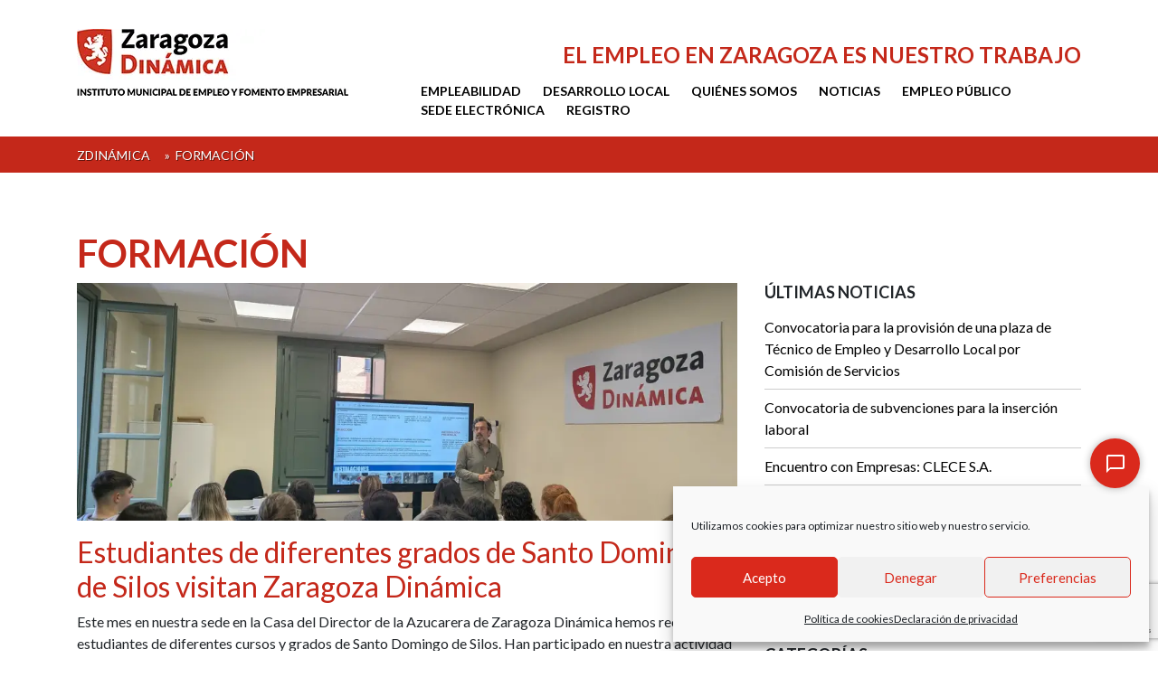

--- FILE ---
content_type: text/html; charset=UTF-8
request_url: https://web.zaragozadinamica.es/categoria/formacion/
body_size: 22104
content:
<!DOCTYPE html>
<html lang="es">
<head>
<!-- Global site tag (gtag.js) - Google Analytics -->
<script type="text/plain" data-service="google-analytics" data-category="statistics" async data-cmplz-src="https://www.googletagmanager.com/gtag/js?id=UA-68488828-4"></script>
<script>
  window.dataLayer = window.dataLayer || [];
  function gtag(){dataLayer.push(arguments);}
  gtag('js', new Date());

  gtag('config', 'UA-68488828-4');
</script>
<meta charset="UTF-8">
<meta http-equiv="X-UA-Compatible" content="IE=edge">
<meta name="viewport" content="width=device-width, initial-scale=1">
<meta name="mobile-web-app-capable" content="yes">
<meta name="apple-mobile-web-app-capable" content="yes">
<meta name="apple-mobile-web-app-title" content="Zaragoza Dinámica - El empleo en Zaragoza es nuestro trabajo">
<link rel="profile" href="http://gmpg.org/xfn/11">
<link rel="pingback" href="https://web.zaragozadinamica.es/xmlrpc.php">
<link href="https://fonts.googleapis.com/css?family=Lato:300,300i,400,400i,700,700i" rel="stylesheet">
<link rel="shortcut icon" href="/wp-content/themes/zdinamica/favicon.ico" />

<meta name='robots' content='index, follow, max-image-preview:large, max-snippet:-1, max-video-preview:-1' />

	<!-- This site is optimized with the Yoast SEO plugin v26.7 - https://yoast.com/wordpress/plugins/seo/ -->
	<title>Formación archivos - Zaragoza Dinámica</title>
	<link rel="canonical" href="https://web.zaragozadinamica.es/categoria/formacion/" />
	<link rel="next" href="https://web.zaragozadinamica.es/categoria/formacion/page/2/" />
	<meta property="og:locale" content="es_ES" />
	<meta property="og:type" content="article" />
	<meta property="og:title" content="Formación archivos - Zaragoza Dinámica" />
	<meta property="og:url" content="https://web.zaragozadinamica.es/categoria/formacion/" />
	<meta property="og:site_name" content="Zaragoza Dinámica" />
	<meta name="twitter:card" content="summary_large_image" />
	<script type="application/ld+json" class="yoast-schema-graph">{"@context":"https://schema.org","@graph":[{"@type":"CollectionPage","@id":"https://web.zaragozadinamica.es/categoria/formacion/","url":"https://web.zaragozadinamica.es/categoria/formacion/","name":"Formación archivos - Zaragoza Dinámica","isPartOf":{"@id":"https://web.zaragozadinamica.es/#website"},"primaryImageOfPage":{"@id":"https://web.zaragozadinamica.es/categoria/formacion/#primaryimage"},"image":{"@id":"https://web.zaragozadinamica.es/categoria/formacion/#primaryimage"},"thumbnailUrl":"https://i0.wp.com/web.zaragozadinamica.es/wp-content/uploads/2025/11/IMG-20251117-WA0002.jpg?fit=2040%2C1536&ssl=1","breadcrumb":{"@id":"https://web.zaragozadinamica.es/categoria/formacion/#breadcrumb"},"inLanguage":"es"},{"@type":"ImageObject","inLanguage":"es","@id":"https://web.zaragozadinamica.es/categoria/formacion/#primaryimage","url":"https://i0.wp.com/web.zaragozadinamica.es/wp-content/uploads/2025/11/IMG-20251117-WA0002.jpg?fit=2040%2C1536&ssl=1","contentUrl":"https://i0.wp.com/web.zaragozadinamica.es/wp-content/uploads/2025/11/IMG-20251117-WA0002.jpg?fit=2040%2C1536&ssl=1","width":2040,"height":1536},{"@type":"BreadcrumbList","@id":"https://web.zaragozadinamica.es/categoria/formacion/#breadcrumb","itemListElement":[{"@type":"ListItem","position":1,"name":"Zdinámica","item":"https://web.zaragozadinamica.es/"},{"@type":"ListItem","position":2,"name":"Formación"}]},{"@type":"WebSite","@id":"https://web.zaragozadinamica.es/#website","url":"https://web.zaragozadinamica.es/","name":"Zaragoza Dinámica","description":"El empleo en Zaragoza es nuestro trabajo","publisher":{"@id":"https://web.zaragozadinamica.es/#organization"},"potentialAction":[{"@type":"SearchAction","target":{"@type":"EntryPoint","urlTemplate":"https://web.zaragozadinamica.es/?s={search_term_string}"},"query-input":{"@type":"PropertyValueSpecification","valueRequired":true,"valueName":"search_term_string"}}],"inLanguage":"es"},{"@type":"Organization","@id":"https://web.zaragozadinamica.es/#organization","name":"Zaragoza Dinámica","url":"https://web.zaragozadinamica.es/","logo":{"@type":"ImageObject","inLanguage":"es","@id":"https://web.zaragozadinamica.es/#/schema/logo/image/","url":"https://i0.wp.com/web.zaragozadinamica.es/wp-content/uploads/2018/01/zaragoza_dinamica.jpg?fit=300%2C74&ssl=1","contentUrl":"https://i0.wp.com/web.zaragozadinamica.es/wp-content/uploads/2018/01/zaragoza_dinamica.jpg?fit=300%2C74&ssl=1","width":300,"height":74,"caption":"Zaragoza Dinámica"},"image":{"@id":"https://web.zaragozadinamica.es/#/schema/logo/image/"}}]}</script>
	<!-- / Yoast SEO plugin. -->


<link rel='dns-prefetch' href='//cdnjs.cloudflare.com' />
<link rel='dns-prefetch' href='//maxcdn.bootstrapcdn.com' />
<link rel='dns-prefetch' href='//stats.wp.com' />
<link rel='dns-prefetch' href='//fonts.googleapis.com' />
<link rel='preconnect' href='//i0.wp.com' />
<link rel='preconnect' href='//c0.wp.com' />
<link rel="alternate" type="application/rss+xml" title="Zaragoza Dinámica &raquo; Feed" href="https://web.zaragozadinamica.es/feed/" />
<link rel="alternate" type="application/rss+xml" title="Zaragoza Dinámica &raquo; Feed de los comentarios" href="https://web.zaragozadinamica.es/comments/feed/" />
<link rel="alternate" type="application/rss+xml" title="Zaragoza Dinámica &raquo; Categoría Formación del feed" href="https://web.zaragozadinamica.es/categoria/formacion/feed/" />
<style id='wp-img-auto-sizes-contain-inline-css' type='text/css'>
img:is([sizes=auto i],[sizes^="auto," i]){contain-intrinsic-size:3000px 1500px}
/*# sourceURL=wp-img-auto-sizes-contain-inline-css */
</style>
<style id='wp-emoji-styles-inline-css' type='text/css'>

	img.wp-smiley, img.emoji {
		display: inline !important;
		border: none !important;
		box-shadow: none !important;
		height: 1em !important;
		width: 1em !important;
		margin: 0 0.07em !important;
		vertical-align: -0.1em !important;
		background: none !important;
		padding: 0 !important;
	}
/*# sourceURL=wp-emoji-styles-inline-css */
</style>
<style id='wp-block-library-inline-css' type='text/css'>
:root{--wp-block-synced-color:#7a00df;--wp-block-synced-color--rgb:122,0,223;--wp-bound-block-color:var(--wp-block-synced-color);--wp-editor-canvas-background:#ddd;--wp-admin-theme-color:#007cba;--wp-admin-theme-color--rgb:0,124,186;--wp-admin-theme-color-darker-10:#006ba1;--wp-admin-theme-color-darker-10--rgb:0,107,160.5;--wp-admin-theme-color-darker-20:#005a87;--wp-admin-theme-color-darker-20--rgb:0,90,135;--wp-admin-border-width-focus:2px}@media (min-resolution:192dpi){:root{--wp-admin-border-width-focus:1.5px}}.wp-element-button{cursor:pointer}:root .has-very-light-gray-background-color{background-color:#eee}:root .has-very-dark-gray-background-color{background-color:#313131}:root .has-very-light-gray-color{color:#eee}:root .has-very-dark-gray-color{color:#313131}:root .has-vivid-green-cyan-to-vivid-cyan-blue-gradient-background{background:linear-gradient(135deg,#00d084,#0693e3)}:root .has-purple-crush-gradient-background{background:linear-gradient(135deg,#34e2e4,#4721fb 50%,#ab1dfe)}:root .has-hazy-dawn-gradient-background{background:linear-gradient(135deg,#faaca8,#dad0ec)}:root .has-subdued-olive-gradient-background{background:linear-gradient(135deg,#fafae1,#67a671)}:root .has-atomic-cream-gradient-background{background:linear-gradient(135deg,#fdd79a,#004a59)}:root .has-nightshade-gradient-background{background:linear-gradient(135deg,#330968,#31cdcf)}:root .has-midnight-gradient-background{background:linear-gradient(135deg,#020381,#2874fc)}:root{--wp--preset--font-size--normal:16px;--wp--preset--font-size--huge:42px}.has-regular-font-size{font-size:1em}.has-larger-font-size{font-size:2.625em}.has-normal-font-size{font-size:var(--wp--preset--font-size--normal)}.has-huge-font-size{font-size:var(--wp--preset--font-size--huge)}.has-text-align-center{text-align:center}.has-text-align-left{text-align:left}.has-text-align-right{text-align:right}.has-fit-text{white-space:nowrap!important}#end-resizable-editor-section{display:none}.aligncenter{clear:both}.items-justified-left{justify-content:flex-start}.items-justified-center{justify-content:center}.items-justified-right{justify-content:flex-end}.items-justified-space-between{justify-content:space-between}.screen-reader-text{border:0;clip-path:inset(50%);height:1px;margin:-1px;overflow:hidden;padding:0;position:absolute;width:1px;word-wrap:normal!important}.screen-reader-text:focus{background-color:#ddd;clip-path:none;color:#444;display:block;font-size:1em;height:auto;left:5px;line-height:normal;padding:15px 23px 14px;text-decoration:none;top:5px;width:auto;z-index:100000}html :where(.has-border-color){border-style:solid}html :where([style*=border-top-color]){border-top-style:solid}html :where([style*=border-right-color]){border-right-style:solid}html :where([style*=border-bottom-color]){border-bottom-style:solid}html :where([style*=border-left-color]){border-left-style:solid}html :where([style*=border-width]){border-style:solid}html :where([style*=border-top-width]){border-top-style:solid}html :where([style*=border-right-width]){border-right-style:solid}html :where([style*=border-bottom-width]){border-bottom-style:solid}html :where([style*=border-left-width]){border-left-style:solid}html :where(img[class*=wp-image-]){height:auto;max-width:100%}:where(figure){margin:0 0 1em}html :where(.is-position-sticky){--wp-admin--admin-bar--position-offset:var(--wp-admin--admin-bar--height,0px)}@media screen and (max-width:600px){html :where(.is-position-sticky){--wp-admin--admin-bar--position-offset:0px}}

/*# sourceURL=wp-block-library-inline-css */
</style><style id='global-styles-inline-css' type='text/css'>
:root{--wp--preset--aspect-ratio--square: 1;--wp--preset--aspect-ratio--4-3: 4/3;--wp--preset--aspect-ratio--3-4: 3/4;--wp--preset--aspect-ratio--3-2: 3/2;--wp--preset--aspect-ratio--2-3: 2/3;--wp--preset--aspect-ratio--16-9: 16/9;--wp--preset--aspect-ratio--9-16: 9/16;--wp--preset--color--black: #000000;--wp--preset--color--cyan-bluish-gray: #abb8c3;--wp--preset--color--white: #ffffff;--wp--preset--color--pale-pink: #f78da7;--wp--preset--color--vivid-red: #cf2e2e;--wp--preset--color--luminous-vivid-orange: #ff6900;--wp--preset--color--luminous-vivid-amber: #fcb900;--wp--preset--color--light-green-cyan: #7bdcb5;--wp--preset--color--vivid-green-cyan: #00d084;--wp--preset--color--pale-cyan-blue: #8ed1fc;--wp--preset--color--vivid-cyan-blue: #0693e3;--wp--preset--color--vivid-purple: #9b51e0;--wp--preset--gradient--vivid-cyan-blue-to-vivid-purple: linear-gradient(135deg,rgb(6,147,227) 0%,rgb(155,81,224) 100%);--wp--preset--gradient--light-green-cyan-to-vivid-green-cyan: linear-gradient(135deg,rgb(122,220,180) 0%,rgb(0,208,130) 100%);--wp--preset--gradient--luminous-vivid-amber-to-luminous-vivid-orange: linear-gradient(135deg,rgb(252,185,0) 0%,rgb(255,105,0) 100%);--wp--preset--gradient--luminous-vivid-orange-to-vivid-red: linear-gradient(135deg,rgb(255,105,0) 0%,rgb(207,46,46) 100%);--wp--preset--gradient--very-light-gray-to-cyan-bluish-gray: linear-gradient(135deg,rgb(238,238,238) 0%,rgb(169,184,195) 100%);--wp--preset--gradient--cool-to-warm-spectrum: linear-gradient(135deg,rgb(74,234,220) 0%,rgb(151,120,209) 20%,rgb(207,42,186) 40%,rgb(238,44,130) 60%,rgb(251,105,98) 80%,rgb(254,248,76) 100%);--wp--preset--gradient--blush-light-purple: linear-gradient(135deg,rgb(255,206,236) 0%,rgb(152,150,240) 100%);--wp--preset--gradient--blush-bordeaux: linear-gradient(135deg,rgb(254,205,165) 0%,rgb(254,45,45) 50%,rgb(107,0,62) 100%);--wp--preset--gradient--luminous-dusk: linear-gradient(135deg,rgb(255,203,112) 0%,rgb(199,81,192) 50%,rgb(65,88,208) 100%);--wp--preset--gradient--pale-ocean: linear-gradient(135deg,rgb(255,245,203) 0%,rgb(182,227,212) 50%,rgb(51,167,181) 100%);--wp--preset--gradient--electric-grass: linear-gradient(135deg,rgb(202,248,128) 0%,rgb(113,206,126) 100%);--wp--preset--gradient--midnight: linear-gradient(135deg,rgb(2,3,129) 0%,rgb(40,116,252) 100%);--wp--preset--font-size--small: 13px;--wp--preset--font-size--medium: 20px;--wp--preset--font-size--large: 36px;--wp--preset--font-size--x-large: 42px;--wp--preset--spacing--20: 0.44rem;--wp--preset--spacing--30: 0.67rem;--wp--preset--spacing--40: 1rem;--wp--preset--spacing--50: 1.5rem;--wp--preset--spacing--60: 2.25rem;--wp--preset--spacing--70: 3.38rem;--wp--preset--spacing--80: 5.06rem;--wp--preset--shadow--natural: 6px 6px 9px rgba(0, 0, 0, 0.2);--wp--preset--shadow--deep: 12px 12px 50px rgba(0, 0, 0, 0.4);--wp--preset--shadow--sharp: 6px 6px 0px rgba(0, 0, 0, 0.2);--wp--preset--shadow--outlined: 6px 6px 0px -3px rgb(255, 255, 255), 6px 6px rgb(0, 0, 0);--wp--preset--shadow--crisp: 6px 6px 0px rgb(0, 0, 0);}:where(.is-layout-flex){gap: 0.5em;}:where(.is-layout-grid){gap: 0.5em;}body .is-layout-flex{display: flex;}.is-layout-flex{flex-wrap: wrap;align-items: center;}.is-layout-flex > :is(*, div){margin: 0;}body .is-layout-grid{display: grid;}.is-layout-grid > :is(*, div){margin: 0;}:where(.wp-block-columns.is-layout-flex){gap: 2em;}:where(.wp-block-columns.is-layout-grid){gap: 2em;}:where(.wp-block-post-template.is-layout-flex){gap: 1.25em;}:where(.wp-block-post-template.is-layout-grid){gap: 1.25em;}.has-black-color{color: var(--wp--preset--color--black) !important;}.has-cyan-bluish-gray-color{color: var(--wp--preset--color--cyan-bluish-gray) !important;}.has-white-color{color: var(--wp--preset--color--white) !important;}.has-pale-pink-color{color: var(--wp--preset--color--pale-pink) !important;}.has-vivid-red-color{color: var(--wp--preset--color--vivid-red) !important;}.has-luminous-vivid-orange-color{color: var(--wp--preset--color--luminous-vivid-orange) !important;}.has-luminous-vivid-amber-color{color: var(--wp--preset--color--luminous-vivid-amber) !important;}.has-light-green-cyan-color{color: var(--wp--preset--color--light-green-cyan) !important;}.has-vivid-green-cyan-color{color: var(--wp--preset--color--vivid-green-cyan) !important;}.has-pale-cyan-blue-color{color: var(--wp--preset--color--pale-cyan-blue) !important;}.has-vivid-cyan-blue-color{color: var(--wp--preset--color--vivid-cyan-blue) !important;}.has-vivid-purple-color{color: var(--wp--preset--color--vivid-purple) !important;}.has-black-background-color{background-color: var(--wp--preset--color--black) !important;}.has-cyan-bluish-gray-background-color{background-color: var(--wp--preset--color--cyan-bluish-gray) !important;}.has-white-background-color{background-color: var(--wp--preset--color--white) !important;}.has-pale-pink-background-color{background-color: var(--wp--preset--color--pale-pink) !important;}.has-vivid-red-background-color{background-color: var(--wp--preset--color--vivid-red) !important;}.has-luminous-vivid-orange-background-color{background-color: var(--wp--preset--color--luminous-vivid-orange) !important;}.has-luminous-vivid-amber-background-color{background-color: var(--wp--preset--color--luminous-vivid-amber) !important;}.has-light-green-cyan-background-color{background-color: var(--wp--preset--color--light-green-cyan) !important;}.has-vivid-green-cyan-background-color{background-color: var(--wp--preset--color--vivid-green-cyan) !important;}.has-pale-cyan-blue-background-color{background-color: var(--wp--preset--color--pale-cyan-blue) !important;}.has-vivid-cyan-blue-background-color{background-color: var(--wp--preset--color--vivid-cyan-blue) !important;}.has-vivid-purple-background-color{background-color: var(--wp--preset--color--vivid-purple) !important;}.has-black-border-color{border-color: var(--wp--preset--color--black) !important;}.has-cyan-bluish-gray-border-color{border-color: var(--wp--preset--color--cyan-bluish-gray) !important;}.has-white-border-color{border-color: var(--wp--preset--color--white) !important;}.has-pale-pink-border-color{border-color: var(--wp--preset--color--pale-pink) !important;}.has-vivid-red-border-color{border-color: var(--wp--preset--color--vivid-red) !important;}.has-luminous-vivid-orange-border-color{border-color: var(--wp--preset--color--luminous-vivid-orange) !important;}.has-luminous-vivid-amber-border-color{border-color: var(--wp--preset--color--luminous-vivid-amber) !important;}.has-light-green-cyan-border-color{border-color: var(--wp--preset--color--light-green-cyan) !important;}.has-vivid-green-cyan-border-color{border-color: var(--wp--preset--color--vivid-green-cyan) !important;}.has-pale-cyan-blue-border-color{border-color: var(--wp--preset--color--pale-cyan-blue) !important;}.has-vivid-cyan-blue-border-color{border-color: var(--wp--preset--color--vivid-cyan-blue) !important;}.has-vivid-purple-border-color{border-color: var(--wp--preset--color--vivid-purple) !important;}.has-vivid-cyan-blue-to-vivid-purple-gradient-background{background: var(--wp--preset--gradient--vivid-cyan-blue-to-vivid-purple) !important;}.has-light-green-cyan-to-vivid-green-cyan-gradient-background{background: var(--wp--preset--gradient--light-green-cyan-to-vivid-green-cyan) !important;}.has-luminous-vivid-amber-to-luminous-vivid-orange-gradient-background{background: var(--wp--preset--gradient--luminous-vivid-amber-to-luminous-vivid-orange) !important;}.has-luminous-vivid-orange-to-vivid-red-gradient-background{background: var(--wp--preset--gradient--luminous-vivid-orange-to-vivid-red) !important;}.has-very-light-gray-to-cyan-bluish-gray-gradient-background{background: var(--wp--preset--gradient--very-light-gray-to-cyan-bluish-gray) !important;}.has-cool-to-warm-spectrum-gradient-background{background: var(--wp--preset--gradient--cool-to-warm-spectrum) !important;}.has-blush-light-purple-gradient-background{background: var(--wp--preset--gradient--blush-light-purple) !important;}.has-blush-bordeaux-gradient-background{background: var(--wp--preset--gradient--blush-bordeaux) !important;}.has-luminous-dusk-gradient-background{background: var(--wp--preset--gradient--luminous-dusk) !important;}.has-pale-ocean-gradient-background{background: var(--wp--preset--gradient--pale-ocean) !important;}.has-electric-grass-gradient-background{background: var(--wp--preset--gradient--electric-grass) !important;}.has-midnight-gradient-background{background: var(--wp--preset--gradient--midnight) !important;}.has-small-font-size{font-size: var(--wp--preset--font-size--small) !important;}.has-medium-font-size{font-size: var(--wp--preset--font-size--medium) !important;}.has-large-font-size{font-size: var(--wp--preset--font-size--large) !important;}.has-x-large-font-size{font-size: var(--wp--preset--font-size--x-large) !important;}
/*# sourceURL=global-styles-inline-css */
</style>

<style id='classic-theme-styles-inline-css' type='text/css'>
/*! This file is auto-generated */
.wp-block-button__link{color:#fff;background-color:#32373c;border-radius:9999px;box-shadow:none;text-decoration:none;padding:calc(.667em + 2px) calc(1.333em + 2px);font-size:1.125em}.wp-block-file__button{background:#32373c;color:#fff;text-decoration:none}
/*# sourceURL=/wp-includes/css/classic-themes.min.css */
</style>
<link rel='stylesheet' id='contact-form-7-css' href='https://web.zaragozadinamica.es/wp-content/plugins/contact-form-7/includes/css/styles.css?ver=6.1.4' type='text/css' media='all' />
<link rel='stylesheet' id='pageloader-fonts-css' href='//fonts.googleapis.com/css?family=Roboto%3A300&#038;ver=1.0.0' type='text/css' media='all' />
<link rel='stylesheet' id='bonfire-pageloader-css-css' href='https://web.zaragozadinamica.es/wp-content/plugins/pageloader-by-bonfire/pageloader.css?ver=1' type='text/css' media='all' />
<link rel='stylesheet' id='cmplz-general-css' href='https://web.zaragozadinamica.es/wp-content/plugins/complianz-gdpr/assets/css/cookieblocker.min.css?ver=1765935519' type='text/css' media='all' />
<link rel='stylesheet' id='z_dinamica-style-css' href='https://web.zaragozadinamica.es/wp-content/themes/zdinamica/style.css?ver=6.9' type='text/css' media='all' />
<link rel='stylesheet' id='tablepress-default-css' href='https://web.zaragozadinamica.es/wp-content/plugins/tablepress/css/build/default.css?ver=3.2.6' type='text/css' media='all' />
<script type="text/javascript" async src="https://web.zaragozadinamica.es/wp-content/plugins/burst-statistics/assets/js/timeme/timeme.min.js?ver=1767922717" id="burst-timeme-js"></script>
<script type="text/javascript" src="https://c0.wp.com/c/6.9/wp-includes/js/jquery/jquery.min.js" id="jquery-core-js"></script>
<script type="text/javascript" src="https://c0.wp.com/c/6.9/wp-includes/js/jquery/jquery-migrate.min.js" id="jquery-migrate-js"></script>
<script type="text/javascript" src="https://web.zaragozadinamica.es/wp-content/plugins/pageloader-by-bonfire/pageloader.js?ver=1" id="bonfire-pageloader-js-js"></script>
<link rel="https://api.w.org/" href="https://web.zaragozadinamica.es/wp-json/" /><link rel="alternate" title="JSON" type="application/json" href="https://web.zaragozadinamica.es/wp-json/wp/v2/categories/1148" /><link rel="EditURI" type="application/rsd+xml" title="RSD" href="https://web.zaragozadinamica.es/xmlrpc.php?rsd" />
<meta name="generator" content="WordPress 6.9" />
<!-- start Simple Custom CSS and JS -->
<style type="text/css">
/* Añade aquí tu código CSS.

Por ejemplo:
.ejemplo {
    color: red;
}

Para mejorar tu conocimiento sobre CSS, echa un vistazo a https://www.w3schools.com/css/css_syntax.asp

Fin del comentario */ 


 .acWidgetContainer {
     position: fixed;
     z-index: 999999999;
      bottom: 180px;
     right: 20px;
    font-size: 95%;
 }

 .acFrameContainer {
     width: 0;
     height: 0;
     background: #fff;
     overflow: hidden;
     box-shadow: 0 0 8px rgb(0 0 0 / 30%);
     border-top-left-radius: 4px;
     border-top-right-radius: 4px;
 }

 .acFrameContainer.show {
     width: 300px;
     height: 520px;
 }

 #chat-root {
     width: 300px;
     height: 520px;
 }

 .acFrameContainer>iframe.show {
     display: block;
 }

 .acCloseButton {
    color: white;
    background: #DA291C !important;
 }

 .acOpenButton {
     color: white;
     background: #DA291C !important;
 }

 .acButtonStyles {
     width: 55px;
     height: 55px;
     border-radius: 50%;
     border: none;
     float: right;
     display: flex;
     align-items: center;
     justify-content: center;
     box-shadow: 0 0 8px rgb(0 0 0 / 30%);
     outline: none;
     cursor: pointer;
     transition: background 0.5s ease;
 }

 .widgetNotificationIcon {
     position: absolute;
     top: -8px;
     right: -2px;
     width: 25px;
     height: 25px;
     -webkit-border-radius: 25px;
     -moz-border-radius: 25px;
     border-radius: 25px;
     background: #ff0000;
     visibility: hidden;
     cursor: pointer;
 }

 .connect-customer-interface span {
    font-size: 16px;
}</style>
<!-- end Simple Custom CSS and JS -->
<!-- BEGIN THE BACKGROUND -->
<div class="bonfire-pageloader-background">
</div>
<!-- END THE BACKGROUND -->

<!-- BEGIN THE BACKGROUND PATTERN -->
<!-- END THE BACKGROUND PATTERN -->

<!-- BEGIN THE LOADING IMAGE/ICON/TEXT -->
<div class="bonfire-pageloader-icon-wrapper">
    <div class="bonfire-pageloader-icon">

        <div class="">

            <!-- BEGIN THE CLOSE BUTTON -->
            <div class="close-pageloader">Taking too long? Close loading screen.</div>
            <!-- END THE CLOSE BUTTON -->

            <!-- BEGIN LOADING IMAGE/ICON -->
                        <!-- END LOADING IMAGE/ICON -->
            
            <!-- BEGIN WIDGETS -->
            	
            <!-- END WIDGETS -->
            
            <!-- BEGIN LOADING SENTENCE -->
            <div class="bonfire-pageloader-sentence">
                            </div>
            <!-- END LOADING SENTENCE -->

            <!-- BEGIN ANIMATED DOTS -->
                        <!-- END ANIMATED DOTS -->
        
        </div>

        <!-- BEGIN PROGRESS BAR -->
                                                        <div id="nprogress-wrapper"></div>
                                            <!-- END PROGRESS BAR -->

    </div>
</div>
<!-- END THE LOADING IMAGE/ICON/TEXT -->

<!-- BEGIN SLOWER FADE-OUT VARIATION -->
<style>
/* background image as 'cover' */
/* icon/image hide */
/* slide-in content */
.pageloader-move-wrapper {
    -webkit-transform:translateY(0px);
    -moz-transform:translateY(0px);
    transform:translateY(0px);
    opacity:0.85;
}
.pageloader-move-wrapper-active {
    -webkit-transform:translateY(0) scale(1);
    -moz-transform:translateY(0) scale(1);
    transform:translateY(0) scale(1);
    opacity:1;
    
    -webkit-transition:-webkit-transform 1s ease, opacity 1s ease;
	-moz-transition:-moz-transform 1s ease, opacity 1s ease;
	transition:transform 1s ease, opacity 1s ease;
}
/* loading screen disappearance speed */
.bonfire-pageloader-icon-hide,
.bonfire-pageloader-hide {
    transition:opacity 1s ease, transform 1s ease, left 0s ease 1s;
    -moz-transition:opacity 1s ease, transform 1s ease, left 0s ease 1s;
    -webkit-transition:opacity 1s ease,transform 1s ease, left 0s ease 1s;
    
    transform:scale(1);
    -moz-transform:scale(1);
    -webkit-transform:scale(1);
}
/* background slide animations */
</style>
<!-- END SLOWER FADE-OUT VARIATION -->

<script>
// BEGIN SLIDE-DOWN jQuery (if not hidden on singular and slide-down setting enabled)
            /* move entire body unless target element(s) specified */
                    jQuery(document).ready(function() {
                jQuery(".site-content").addClass('pageloader-move-wrapper');
            });
            // END SLIDE-DOWN jQuery (if not hidden on singular and slide-down setting enabled)

// BEGIN LOADING SCREEN FADE-OUT
jQuery(window).load(function() {
'use strict';
    setTimeout(function(){
		/* fade out the loading icon */
        jQuery(".bonfire-pageloader-icon-wrapper").addClass('bonfire-pageloader-icon-hide');
        /* hide the loading screen */
        jQuery(".bonfire-pageloader-background, .bonfire-pageloader-background-image").addClass('bonfire-pageloader-hide');
        /* slide down site */
                    setTimeout(function(){
                jQuery(".pageloader-move-wrapper").addClass('pageloader-move-wrapper-active');
            },50);
            },0);
});
// END LOADING SCREEN FADE-OUT

// BEGIN SHOW CLOSE BUTTON
setTimeout(function(){
    jQuery(".close-pageloader").addClass('close-pageloader-active');
},6000);
// END SHOW CLOSE BUTTON

// BEGIN CLOSE LOADING SCREEN WHEN CLOSE BUTTON CLICKED/TAPPED
jQuery('.close-pageloader').on('click', function(e) {
	'use strict';
		e.preventDefault();
			/* hide close button */
			jQuery(".close-pageloader").addClass('close-pageloader-active');
			/* fade out the loading icon */
            jQuery(".bonfire-pageloader-icon-wrapper").addClass('bonfire-pageloader-icon-hide');
            /* fade out loader */
            jQuery(".bonfire-pageloader-background, .bonfire-pageloader-background-image").addClass('bonfire-pageloader-hide');
            /* slide down site */
            setTimeout(function(){
                jQuery(".pageloader-move-wrapper").addClass('pageloader-move-wrapper-active');
            },50);
});
// END CLOSE LOADING SCREEN WHEN CLOSE BUTTON CLICKED/TAPPED

// BEGIN Nprogress SNIPPET (if not disabled)
                        NProgress.start();
            jQuery(window).load(function() {
            'use strict';
                NProgress.done();
            });
            NProgress.configure({ trickleRate: 0.20, trickleSpeed: 300 });
            // END Nprogress SNIPPET (if not disabled)
</script>    
    
		<style>
        /* custom icon size */
        .bonfire-pageloader-icon-wrapper img { width:px; }
		/* background and icon color + background opacity */
		.bonfire-pageloader-background { background-color:#ffffff; opacity:; }
        .bonfire-pageloader-background-image { opacity:; }
		.bonfire-pageloader-icon svg { fill:#ffffff; }
		.bonfire-pageloader-sentence {
            font-size:px;
            color:;
        }
        .close-pageloader { color:; }
        .bonfire-pageloader-dots .dots-one,
        .bonfire-pageloader-dots .dots-two,
        .bonfire-pageloader-dots .dots-three { background-color:; }
        /* loading dots */
        .bonfire-pageloader-dots { transform:scale(); }
        /* use theme font */
        .bonfire-pageloader-sentence,
        .close-pageloader { font-family:; }
        /* progress bar */
        #nprogress-wrapper { padding:px; max-width:100%; }
        #nprogress { background-color:#ffffff; height:3px; }
        /* progress bar colors (regular and gradient) */
        #nprogress .bar {
            background:#c4281a;
            background:-moz-linear-gradient(left, #c4281a 0%, #c4281a 100%);
            background:-webkit-gradient(left top, right top, color-stop(0%, #c4281a), color-stop(100%, #c4281a));
            background:-webkit-linear-gradient(left, #c4281a 0%, #c4281a 100%);
            background:-o-linear-gradient(left, #c4281a 0%, white 100%);
            background:-ms-linear-gradient(left, #c4281a 0%, #c4281a 100%);
            background:linear-gradient(to right, #c4281a 0%, #c4281a 100%);
            filter:progid:DXImageTransform.Microsoft.gradient( startColorstr='#c4281a', endColorstr='#c4281a', GradientType=1 );
        }
                                /* hide nProgress if PageLoader disabled (singular) */
        		</style>
		<!-- END CUSTOM COLORS (WP THEME CUSTOMIZER) -->
	
        
	<script type="text/javascript">
(function(url){
	if(/(?:Chrome\/26\.0\.1410\.63 Safari\/537\.31|WordfenceTestMonBot)/.test(navigator.userAgent)){ return; }
	var addEvent = function(evt, handler) {
		if (window.addEventListener) {
			document.addEventListener(evt, handler, false);
		} else if (window.attachEvent) {
			document.attachEvent('on' + evt, handler);
		}
	};
	var removeEvent = function(evt, handler) {
		if (window.removeEventListener) {
			document.removeEventListener(evt, handler, false);
		} else if (window.detachEvent) {
			document.detachEvent('on' + evt, handler);
		}
	};
	var evts = 'contextmenu dblclick drag dragend dragenter dragleave dragover dragstart drop keydown keypress keyup mousedown mousemove mouseout mouseover mouseup mousewheel scroll'.split(' ');
	var logHuman = function() {
		if (window.wfLogHumanRan) { return; }
		window.wfLogHumanRan = true;
		var wfscr = document.createElement('script');
		wfscr.type = 'text/javascript';
		wfscr.async = true;
		wfscr.src = url + '&r=' + Math.random();
		(document.getElementsByTagName('head')[0]||document.getElementsByTagName('body')[0]).appendChild(wfscr);
		for (var i = 0; i < evts.length; i++) {
			removeEvent(evts[i], logHuman);
		}
	};
	for (var i = 0; i < evts.length; i++) {
		addEvent(evts[i], logHuman);
	}
})('//web.zaragozadinamica.es/?wordfence_lh=1&hid=649D8AEC4CB162969AC4CDC0EE7DA204');
</script>	<style>img#wpstats{display:none}</style>
					<style>.cmplz-hidden {
					display: none !important;
				}</style></head>

<body data-cmplz=1 class="archive category category-formacion category-1148 wp-custom-logo wp-theme-zdinamica metaslider-plugin group-blog hfeed" data-burst_id="1148" data-burst_type="category">
<div id="page" class="site">
	<a class="skip-link screen-reader-text" href="#content">Skip to content</a>

	<header id="masthead" class="site-header">
		<div class="container">
			<!-- <div class="row">
				<div class="col-md-12">
					<div class="menu-social-container"><ul id="social-menu" class="list-inline float-right"><li id="menu-item-51" class="menu-item menu-item-type-custom menu-item-object-custom menu-item-51 list-inline-item"><a href="https://www.facebook.com/ZaragozaDinamica/">Facebook</a></li>
<li id="menu-item-50" class="menu-item menu-item-type-custom menu-item-object-custom menu-item-50 list-inline-item"><a href="https://twitter.com/zdinamica">Twitter</a></li>
<li id="menu-item-52" class="menu-item menu-item-type-custom menu-item-object-custom menu-item-52 list-inline-item"><a href="https://web.zaragozadinamica.es/feed/">RSS</a></li>
</ul></div>				</div>
			</div> -->
			<div class="row">
				<div class="col-md-4">
					<div class="site-branding">
						<a href="https://web.zaragozadinamica.es/" class="custom-logo-link" rel="home"><img width="300" height="74" src="https://i0.wp.com/web.zaragozadinamica.es/wp-content/uploads/2018/01/zaragoza_dinamica.jpg?fit=300%2C74&amp;ssl=1" class="custom-logo" alt="Zaragoza Dinámica" decoding="async" /></a>					</div><!-- .site-branding -->
				</div>
				
				<!-- Mobile Nav -->
				<button class="btn btn-default menu-toggle" id="offcanvas-btn-menu" data-toggle-offcanvas="#js-hiraku-offcanvas-1" aria-hidden="true" aria-label="Toggle navigation"><span class="hiraku-open-btn-line"></span> Menú</button>
				
				<div class="col-md-8">
												<p class="site-description text-right">El empleo en Zaragoza es nuestro trabajo</p>
										
					<nav id="site-navigation" class="main-navigation">
						<div class="menu-menu-principal-container"><ul id="primary-menu" class="float-right list-inline"><li id="menu-item-274" class="menu-item menu-item-type-post_type menu-item-object-page menu-item-has-children menu-item-274 list-inline-item"><a href="https://web.zaragozadinamica.es/empleabilidad/">Empleabilidad</a>
<ul class="sub-menu">
	<li id="menu-item-275" class="menu-item menu-item-type-post_type menu-item-object-page menu-item-has-children menu-item-275 list-inline-item"><a href="https://web.zaragozadinamica.es/empleabilidad/formacion/">Formación</a>
	<ul class="sub-menu">
		<li id="menu-item-4906" class="menu-item menu-item-type-custom menu-item-object-custom menu-item-4906 list-inline-item"><a href="http://www.zaragozadinamica.es/cursos">Programa de cursos</a></li>
		<li id="menu-item-276" class="menu-item menu-item-type-post_type menu-item-object-page menu-item-276 list-inline-item"><a href="https://web.zaragozadinamica.es/empleabilidad/formacion/centros-de-formacion/">Centros de Formación</a></li>
	</ul>
</li>
	<li id="menu-item-301" class="menu-item menu-item-type-post_type menu-item-object-page menu-item-301 list-inline-item"><a href="https://web.zaragozadinamica.es/empleabilidad/orientacion/">Empleo</a></li>
	<li id="menu-item-278" class="menu-item menu-item-type-post_type menu-item-object-page menu-item-278 list-inline-item"><a href="https://web.zaragozadinamica.es/empleabilidad/integracion/">Integración</a></li>
	<li id="menu-item-279" class="menu-item menu-item-type-post_type menu-item-object-page menu-item-has-children menu-item-279 list-inline-item"><a href="https://web.zaragozadinamica.es/empleabilidad/movilidad/">Movilidad</a>
	<ul class="sub-menu">
		<li id="menu-item-280" class="menu-item menu-item-type-post_type menu-item-object-page menu-item-280 list-inline-item"><a href="https://web.zaragozadinamica.es/empleabilidad/movilidad/quieres-una-beca/">¿Quieres una Beca?</a></li>
		<li id="menu-item-281" class="menu-item menu-item-type-post_type menu-item-object-page menu-item-281 list-inline-item"><a href="https://web.zaragozadinamica.es/empleabilidad/movilidad/historias-de-exito/">Historias de Éxito</a></li>
	</ul>
</li>
</ul>
</li>
<li id="menu-item-282" class="menu-item menu-item-type-post_type menu-item-object-page menu-item-has-children menu-item-282 list-inline-item"><a href="https://web.zaragozadinamica.es/desarrollo-local/">Desarrollo Local</a>
<ul class="sub-menu">
	<li id="menu-item-283" class="menu-item menu-item-type-post_type menu-item-object-page menu-item-283 list-inline-item"><a href="https://web.zaragozadinamica.es/desarrollo-local/comercio/">Comercio</a></li>
	<li id="menu-item-284" class="menu-item menu-item-type-post_type menu-item-object-page menu-item-284 list-inline-item"><a href="https://web.zaragozadinamica.es/desarrollo-local/economia-social/">Economía Social</a></li>
	<li id="menu-item-285" class="menu-item menu-item-type-post_type menu-item-object-page menu-item-285 list-inline-item"><a href="https://web.zaragozadinamica.es/desarrollo-local/promocion-empresarial/">Promoción Empresarial</a></li>
</ul>
</li>
<li id="menu-item-267" class="menu-item menu-item-type-post_type menu-item-object-page menu-item-has-children menu-item-267 list-inline-item"><a href="https://web.zaragozadinamica.es/nosotros/">Quiénes Somos</a>
<ul class="sub-menu">
	<li id="menu-item-272" class="menu-item menu-item-type-post_type menu-item-object-page menu-item-272 list-inline-item"><a href="https://web.zaragozadinamica.es/nosotros/organigrama-zaragoza-dinamica/">Organigrama y Estatutos</a></li>
	<li id="menu-item-4900" class="menu-item menu-item-type-post_type menu-item-object-page menu-item-4900 list-inline-item"><a href="https://web.zaragozadinamica.es/nosotros/documentacion/">Documentación</a></li>
	<li id="menu-item-6063" class="menu-item menu-item-type-post_type menu-item-object-page menu-item-6063 list-inline-item"><a href="https://web.zaragozadinamica.es/nosotros/perfil-del-contratante/">Perfil del Contratante</a></li>
	<li id="menu-item-39" class="menu-item menu-item-type-post_type menu-item-object-page menu-item-39 list-inline-item"><a href="https://web.zaragozadinamica.es/contacto/">Contacto</a></li>
	<li id="menu-item-7117" class="menu-item menu-item-type-post_type menu-item-object-page menu-item-7117 list-inline-item"><a href="https://web.zaragozadinamica.es/nosotros/empresas-colaboradoras/">Empresas Colaboradoras</a></li>
</ul>
</li>
<li id="menu-item-38" class="menu-item menu-item-type-post_type menu-item-object-page current_page_parent menu-item-38 list-inline-item"><a href="https://web.zaragozadinamica.es/noticias/">Noticias</a></li>
<li id="menu-item-8161" class="menu-item menu-item-type-taxonomy menu-item-object-category menu-item-8161 list-inline-item"><a href="https://web.zaragozadinamica.es/categoria/zaragoza-dinamica/empleo-publico/">Empleo Público</a></li>
<li id="menu-item-8970" class="menu-item menu-item-type-custom menu-item-object-custom menu-item-8970 list-inline-item"><a href="https://zaragozadinamica.sedelectronica.es/">Sede Electrónica</a></li>
<li id="menu-item-9635" class="menu-item menu-item-type-post_type menu-item-object-page menu-item-9635 list-inline-item"><a href="https://web.zaragozadinamica.es/registro/">Registro</a></li>
</ul></div>					</nav><!-- #site-navigation -->
				</div>
			</div>
		</div>
	</header><!-- #masthead -->

	<div id="content" class="site-content">

	<div id="primary" class="content-area">
		<main id="main" class="site-main" role="main">

			<!-- Migas de pan -->
			<div class="breadcrumbs">
				<div class="container">
					<div class="row">
						<div class="col-md-12">
								
											<div class="migas-de-pan"><span><span><a href="https://web.zaragozadinamica.es/">Zdinámica</a></span> » <span class="breadcrumb_last" aria-current="page">Formación</span></span></div>
																</div>
					</div>
				</div>
			</div>



			<div class="container">
				<div class="row">
					<div class="col-md-12">
						<header class="page-header">
							<h1 class="archive-title">Formación</h1>						</header><!-- .page-header -->
					</div>
				</div>
			</div>

			<div class="container">
				<div class="row">
					<div class="col-md-8">
																					
								
									<article id="post-10671" class="noticias_blog post-10671 post type-post status-publish format-standard has-post-thumbnail hentry category-empleo category-formacion category-zaragoza-dinamica">
										
																					<a href="https://web.zaragozadinamica.es/2025/11/18/estudiantes-de-diferentes-grados-de-santo-domingo-de-silos-visitan-zaragoza-dinamica/" title="Estudiantes de diferentes grados de Santo Domingo de Silos visitan Zaragoza Dinámica">
										        <img width="1000" height="360" src="https://i0.wp.com/web.zaragozadinamica.es/wp-content/uploads/2025/11/IMG-20251117-WA0002.jpg?resize=1000%2C360&amp;ssl=1" class="img-fluid mb-3 wp-post-image" alt="" decoding="async" fetchpriority="high" srcset="https://i0.wp.com/web.zaragozadinamica.es/wp-content/uploads/2025/11/IMG-20251117-WA0002.jpg?resize=1000%2C360&amp;ssl=1 1000w, https://i0.wp.com/web.zaragozadinamica.es/wp-content/uploads/2025/11/IMG-20251117-WA0002.jpg?zoom=2&amp;resize=1000%2C360&amp;ssl=1 2000w" sizes="(max-width: 1000px) 100vw, 1000px" />										    </a>
										

										<header class="entry-header">
											<h2 class="entry-title"><a href="https://web.zaragozadinamica.es/2025/11/18/estudiantes-de-diferentes-grados-de-santo-domingo-de-silos-visitan-zaragoza-dinamica/" rel="bookmark">Estudiantes de diferentes grados de Santo Domingo de Silos visitan Zaragoza Dinámica</a></h2>											
										</header><!-- .entry-header -->
										
										<div class="intro_content">
											<p>Este mes en nuestra sede en la Casa del Director de la Azucarera de Zaragoza Dinámica hemos recibido a estudiantes de diferentes cursos y grados de Santo Domingo de Silos. Han participado en nuestra actividad “Conoce lo que hacemos”, realizando una visita guiada a nuestras instalaciones y participando en un taller en el que se [&hellip;]</p>										</div>

										<div class="entry-meta">
											<p class="publicado_el">
																								Publicado en <a href="https://web.zaragozadinamica.es/categoria/empleo/" rel="category tag">Empleo</a>, <a href="https://web.zaragozadinamica.es/categoria/formacion/" rel="category tag">Formación</a>, <a href="https://web.zaragozadinamica.es/categoria/zaragoza-dinamica/" rel="category tag">Zaragoza Dinámica</a> el 18 de noviembre de 2025.
											</p>
										</div><!-- .entry-meta -->
									</article>
								
															
								
									<article id="post-10617" class="noticias_blog post-10617 post type-post status-publish format-standard has-post-thumbnail hentry category-formacion category-zaragoza-dinamica">
										
																					<a href="https://web.zaragozadinamica.es/2025/09/18/zaragoza-dinamica-presenta-una-nueva-programacion-formativa-especializada-en-carpinteria-fontaneria-y-calefaccion-junto-con-acomza-y-apefonca/" title="Zaragoza Dinámica presenta una nueva programación formativa especializada en carpintería, fontanería y calefacción junto con ACOMZA y Apefonca">
										        <img width="1000" height="360" src="https://i0.wp.com/web.zaragozadinamica.es/wp-content/uploads/2025/09/thumbnail_PHOTO-2025-09-18-13-48-30.jpg?resize=1000%2C360&amp;ssl=1" class="img-fluid mb-3 wp-post-image" alt="" decoding="async" />										    </a>
										

										<header class="entry-header">
											<h2 class="entry-title"><a href="https://web.zaragozadinamica.es/2025/09/18/zaragoza-dinamica-presenta-una-nueva-programacion-formativa-especializada-en-carpinteria-fontaneria-y-calefaccion-junto-con-acomza-y-apefonca/" rel="bookmark">Zaragoza Dinámica presenta una nueva programación formativa especializada en carpintería, fontanería y calefacción junto con ACOMZA y Apefonca</a></h2>											
										</header><!-- .entry-header -->
										
										<div class="intro_content">
											<p>Después de la eficacia de la fórmula del programa piloto &#8220;Hostelería+&#8221; como herramienta de inserción laboral de personas en desempleo, el Ayuntamiento de Zaragoza va a utilizar ese modelo para ofrecer una alternativa a futuros profesionales en el sector del mueble y de la fontanería y calefacción. El consejero de Economía, Transformación Digital y Transparencia, [&hellip;]</p>										</div>

										<div class="entry-meta">
											<p class="publicado_el">
																								Publicado en <a href="https://web.zaragozadinamica.es/categoria/formacion/" rel="category tag">Formación</a>, <a href="https://web.zaragozadinamica.es/categoria/zaragoza-dinamica/" rel="category tag">Zaragoza Dinámica</a> el 18 de septiembre de 2025.
											</p>
										</div><!-- .entry-meta -->
									</article>
								
															
								
									<article id="post-10604" class="noticias_blog post-10604 post type-post status-publish format-standard has-post-thumbnail hentry category-empleo category-formacion category-zaragoza-dinamica">
										
																					<a href="https://web.zaragozadinamica.es/2025/09/12/zaragoza-dinamica-participa-en-la-feria-de-igualdad/" title="Zaragoza Dinámica participa en la Feria de Igualdad">
										        <img width="533" height="360" src="https://i0.wp.com/web.zaragozadinamica.es/wp-content/uploads/2025/09/agenda-vertical-act.jpg?resize=533%2C360&amp;ssl=1" class="img-fluid mb-3 wp-post-image" alt="" decoding="async" />										    </a>
										

										<header class="entry-header">
											<h2 class="entry-title"><a href="https://web.zaragozadinamica.es/2025/09/12/zaragoza-dinamica-participa-en-la-feria-de-igualdad/" rel="bookmark">Zaragoza Dinámica participa en la Feria de Igualdad</a></h2>											
										</header><!-- .entry-header -->
										
										<div class="intro_content">
											<p>El Parque de las Mujeres es escenario este viernes de la primera edición de la Feria de Igualdad, una iniciativa impulsada por el Ayuntamiento de Zaragoza con el objetivo de visibilizar el trabajo de los colectivos que promueven la equidad y la inclusión en la ciudad. El evento cuenta con la participación de 64 entidades, [&hellip;]</p>										</div>

										<div class="entry-meta">
											<p class="publicado_el">
																								Publicado en <a href="https://web.zaragozadinamica.es/categoria/empleo/" rel="category tag">Empleo</a>, <a href="https://web.zaragozadinamica.es/categoria/formacion/" rel="category tag">Formación</a>, <a href="https://web.zaragozadinamica.es/categoria/zaragoza-dinamica/" rel="category tag">Zaragoza Dinámica</a> el 12 de septiembre de 2025.
											</p>
										</div><!-- .entry-meta -->
									</article>
								
															
								
									<article id="post-10572" class="noticias_blog post-10572 post type-post status-publish format-standard has-post-thumbnail hentry category-formacion">
										
																					<a href="https://web.zaragozadinamica.es/2025/07/24/el-ayuntamiento-de-zaragoza-orange-y-la-fundacion-orange-impulsaran-la-alfabetizacion-digital/" title="El Ayuntamiento de Zaragoza, Orange y la Fundación Orange impulsarán la alfabetización digital">
										        <img width="1000" height="360" src="https://i0.wp.com/web.zaragozadinamica.es/wp-content/uploads/2025/07/PHOTO-2025-07-24-09-49-56.jpg?resize=1000%2C360&amp;ssl=1" class="img-fluid mb-3 wp-post-image" alt="" decoding="async" loading="lazy" />										    </a>
										

										<header class="entry-header">
											<h2 class="entry-title"><a href="https://web.zaragozadinamica.es/2025/07/24/el-ayuntamiento-de-zaragoza-orange-y-la-fundacion-orange-impulsaran-la-alfabetizacion-digital/" rel="bookmark">El Ayuntamiento de Zaragoza, Orange y la Fundación Orange impulsarán la alfabetización digital</a></h2>											
										</header><!-- .entry-header -->
										
										<div class="intro_content">
											<p>El Gobierno de Zaragoza ha firmado un Convenio Marco con Orange y la Fundación Orange cuyo objetivo es impartir talleres gratuitos sobre el uso de la tecnología para reducir la brecha digital a través de la capacitación en competencias digitales.  El acuerdo incluye formaciones que buscan mejorar la empleabilidad de personas mayores de 18 años [&hellip;]</p>										</div>

										<div class="entry-meta">
											<p class="publicado_el">
																								Publicado en <a href="https://web.zaragozadinamica.es/categoria/formacion/" rel="category tag">Formación</a> el 24 de julio de 2025.
											</p>
										</div><!-- .entry-meta -->
									</article>
								
															
								
									<article id="post-10554" class="noticias_blog post-10554 post type-post status-publish format-standard has-post-thumbnail hentry category-formacion category-integracion category-zaragoza-dinamica">
										
																					<a href="https://web.zaragozadinamica.es/2025/06/23/entrega-de-diplomas-centros-sociolaborales-curso-24-25/" title="Entrega de diplomas Centros Sociolaborales curso 24-25">
										        <img width="1000" height="360" src="https://i0.wp.com/web.zaragozadinamica.es/wp-content/uploads/2025/06/diplomas_csl_2025_4.jpg?resize=1000%2C360&amp;ssl=1" class="img-fluid mb-3 wp-post-image" alt="" decoding="async" loading="lazy" srcset="https://i0.wp.com/web.zaragozadinamica.es/wp-content/uploads/2025/06/diplomas_csl_2025_4.jpg?resize=1000%2C360&amp;ssl=1 1000w, https://i0.wp.com/web.zaragozadinamica.es/wp-content/uploads/2025/06/diplomas_csl_2025_4.jpg?zoom=2&amp;resize=1000%2C360&amp;ssl=1 2000w" sizes="auto, (max-width: 1000px) 100vw, 1000px" />										    </a>
										

										<header class="entry-header">
											<h2 class="entry-title"><a href="https://web.zaragozadinamica.es/2025/06/23/entrega-de-diplomas-centros-sociolaborales-curso-24-25/" rel="bookmark">Entrega de diplomas Centros Sociolaborales curso 24-25</a></h2>											
										</header><!-- .entry-header -->
										
										<div class="intro_content">
											<p>El pasado viernes se celebró la jornada de fin de curso de los Centros Sociolaborales en la Sala Luis Galve, del Auditorio de Zaragoza Princesa Leonor. Más de 400 alumnos recibieron de manos de el consejero de Economía, Transformación Digital y Transparencia, Carlos Gimeno, los diplomas acreditativos de su formación en diversos oficios. &#8220;Os animo [&hellip;]</p>										</div>

										<div class="entry-meta">
											<p class="publicado_el">
																								Publicado en <a href="https://web.zaragozadinamica.es/categoria/formacion/" rel="category tag">Formación</a>, <a href="https://web.zaragozadinamica.es/categoria/integracion/" rel="category tag">Integración</a>, <a href="https://web.zaragozadinamica.es/categoria/zaragoza-dinamica/" rel="category tag">Zaragoza Dinámica</a> el 23 de junio de 2025.
											</p>
										</div><!-- .entry-meta -->
									</article>
								
															
								
									<article id="post-10538" class="noticias_blog post-10538 post type-post status-publish format-standard has-post-thumbnail hentry category-formacion category-zaragoza-dinamica">
										
																					<a href="https://web.zaragozadinamica.es/2025/06/11/zaragoza-dinamica-produce-los-vinilos-de-la-exposicion-festivales-de-cine-de-aragon-arafilmfest/" title="Zaragoza Dinámica produce los vinilos de la exposición  &#8216;Festivales de Cine de Aragón – ARAFILMFEST&#8217;">
										        <img width="704" height="360" src="https://i0.wp.com/web.zaragozadinamica.es/wp-content/uploads/2025/06/4ddb3a81-23d5-4c03-a2e8-2c5785b5a6b2.jpg?resize=704%2C360&amp;ssl=1" class="img-fluid mb-3 wp-post-image" alt="" decoding="async" loading="lazy" />										    </a>
										

										<header class="entry-header">
											<h2 class="entry-title"><a href="https://web.zaragozadinamica.es/2025/06/11/zaragoza-dinamica-produce-los-vinilos-de-la-exposicion-festivales-de-cine-de-aragon-arafilmfest/" rel="bookmark">Zaragoza Dinámica produce los vinilos de la exposición  &#8216;Festivales de Cine de Aragón – ARAFILMFEST&#8217;</a></h2>											
										</header><!-- .entry-header -->
										
										<div class="intro_content">
											<p>Los alumnos trabajadores del programa PEX “Impresiona Zaragoza III” han realizado la producción e instalación de los vinilos en la exposición &#8216;Festivales de Cine de Aragón – ARAFILMFEST&#8217;, que podrá verse del 9 al 22 de junio en el Paseo de la Independencia. Se trata de una selección de imágenes y carteles que ofrecen una mirada global [&hellip;]</p>										</div>

										<div class="entry-meta">
											<p class="publicado_el">
																								Publicado en <a href="https://web.zaragozadinamica.es/categoria/formacion/" rel="category tag">Formación</a>, <a href="https://web.zaragozadinamica.es/categoria/zaragoza-dinamica/" rel="category tag">Zaragoza Dinámica</a> el 11 de junio de 2025.
											</p>
										</div><!-- .entry-meta -->
									</article>
								
															
								
									<article id="post-10531" class="noticias_blog post-10531 post type-post status-publish format-standard has-post-thumbnail hentry category-formacion category-zaragoza-dinamica">
										
																					<a href="https://web.zaragozadinamica.es/2025/06/05/zaragoza-dinamica-participa-en-el-desarrollo-de-tesoros-colecciones-de-arte-asiatico-del-museo-de-zaragoza/" title="Zaragoza Dinámica participa en el desarrollo de &#8216;Tesoros. Colecciones de arte asiático del Museo de Zaragoza&#8217;">
										        <img width="1000" height="360" src="https://i0.wp.com/web.zaragozadinamica.es/wp-content/uploads/2025/06/PHOTO-2025-06-05-14-08-59.jpg?resize=1000%2C360&amp;ssl=1" class="img-fluid mb-3 wp-post-image" alt="" decoding="async" loading="lazy" />										    </a>
										

										<header class="entry-header">
											<h2 class="entry-title"><a href="https://web.zaragozadinamica.es/2025/06/05/zaragoza-dinamica-participa-en-el-desarrollo-de-tesoros-colecciones-de-arte-asiatico-del-museo-de-zaragoza/" rel="bookmark">Zaragoza Dinámica participa en el desarrollo de &#8216;Tesoros. Colecciones de arte asiático del Museo de Zaragoza&#8217;</a></h2>											
										</header><!-- .entry-header -->
										
										<div class="intro_content">
											<p>Uno de los mayores valores que guarda el Museo de Zaragoza es su impresionante Sección de Arte Asiático, que origina la propuesta de 373 piezas que acoge, hasta el próximo 13 de octubre, la sala de exposiciones de La Lonja. &#8216;Tesoros. Colecciones de arte asiático del Museo de Zaragoza&#8217; permitirá que la ciudadanía pueda conocer [&hellip;]</p>										</div>

										<div class="entry-meta">
											<p class="publicado_el">
																								Publicado en <a href="https://web.zaragozadinamica.es/categoria/formacion/" rel="category tag">Formación</a>, <a href="https://web.zaragozadinamica.es/categoria/zaragoza-dinamica/" rel="category tag">Zaragoza Dinámica</a> el 5 de junio de 2025.
											</p>
										</div><!-- .entry-meta -->
									</article>
								
															
								
									<article id="post-10528" class="noticias_blog post-10528 post type-post status-publish format-standard has-post-thumbnail hentry category-formacion category-integracion">
										
																					<a href="https://web.zaragozadinamica.es/2025/06/05/el-ayuntamiento-de-zaragoza-refuerza-su-apoyo-a-la-insercion-laboral-a-traves-de-un-convenio-con-la-fundacion-el-tranvia-para-formar-en-restauracion-de-muebles/" title="El Ayuntamiento de Zaragoza refuerza su apoyo a la inserción laboral a través de un convenio con la Fundación El Tranvía para formar en restauración de muebles">
										        <img width="1000" height="360" src="https://i0.wp.com/web.zaragozadinamica.es/wp-content/uploads/2025/06/tranviaser-2025.jpeg?resize=1000%2C360&amp;ssl=1" class="img-fluid mb-3 wp-post-image" alt="" decoding="async" loading="lazy" srcset="https://i0.wp.com/web.zaragozadinamica.es/wp-content/uploads/2025/06/tranviaser-2025.jpeg?resize=1000%2C360&amp;ssl=1 1000w, https://i0.wp.com/web.zaragozadinamica.es/wp-content/uploads/2025/06/tranviaser-2025.jpeg?zoom=2&amp;resize=1000%2C360&amp;ssl=1 2000w" sizes="auto, (max-width: 1000px) 100vw, 1000px" />										    </a>
										

										<header class="entry-header">
											<h2 class="entry-title"><a href="https://web.zaragozadinamica.es/2025/06/05/el-ayuntamiento-de-zaragoza-refuerza-su-apoyo-a-la-insercion-laboral-a-traves-de-un-convenio-con-la-fundacion-el-tranvia-para-formar-en-restauracion-de-muebles/" rel="bookmark">El Ayuntamiento de Zaragoza refuerza su apoyo a la inserción laboral a través de un convenio con la Fundación El Tranvía para formar en restauración de muebles</a></h2>											
										</header><!-- .entry-header -->
										
										<div class="intro_content">
											<p>El Ayuntamiento de Zaragoza suma un nuevo programa de formación para personas con dificultades para insertarse en el mercado laboral que permitirá que 16 alumnos conozcan las técnicas de renovación de muebles de todo tipo, que posteriormente podrán ponerse a la venta en el mercado de segunda mano. Esta iniciativa, que comienza este próximo lunes [&hellip;]</p>										</div>

										<div class="entry-meta">
											<p class="publicado_el">
																								Publicado en <a href="https://web.zaragozadinamica.es/categoria/formacion/" rel="category tag">Formación</a>, <a href="https://web.zaragozadinamica.es/categoria/integracion/" rel="category tag">Integración</a> el 5 de junio de 2025.
											</p>
										</div><!-- .entry-meta -->
									</article>
								
															
								
									<article id="post-10441" class="noticias_blog post-10441 post type-post status-publish format-standard has-post-thumbnail hentry category-formacion category-zaragoza-dinamica">
										
																					<a href="https://web.zaragozadinamica.es/2025/05/13/en-memoria-de-esteban-ribera-larroy/" title="En memoria de Esteban Ribera Larroy">
										        <img width="1000" height="360" src="https://i0.wp.com/web.zaragozadinamica.es/wp-content/uploads/2025/05/En-memoria-ERL.jpg?resize=1000%2C360&amp;ssl=1" class="img-fluid mb-3 wp-post-image" alt="" decoding="async" loading="lazy" srcset="https://i0.wp.com/web.zaragozadinamica.es/wp-content/uploads/2025/05/En-memoria-ERL.jpg?resize=1000%2C360&amp;ssl=1 1000w, https://i0.wp.com/web.zaragozadinamica.es/wp-content/uploads/2025/05/En-memoria-ERL.jpg?zoom=2&amp;resize=1000%2C360&amp;ssl=1 2000w" sizes="auto, (max-width: 1000px) 100vw, 1000px" />										    </a>
										

										<header class="entry-header">
											<h2 class="entry-title"><a href="https://web.zaragozadinamica.es/2025/05/13/en-memoria-de-esteban-ribera-larroy/" rel="bookmark">En memoria de Esteban Ribera Larroy</a></h2>											
										</header><!-- .entry-header -->
										
										<div class="intro_content">
											<p>Con profundo pesar, desde el Instituto Municipal de Empleo y Fomento Empresarial de Zaragoza (IMEFEZ) – Zaragoza Dinámica, queremos rendir homenaje a nuestro compañero Esteban Ribera Larroy, jefe de la Sección de Formación para el Empleo, que nos ha dejado recientemente. Funcionario ejemplar al servicio de la ciudadanía de Zaragoza durante más de tres décadas, [&hellip;]</p>										</div>

										<div class="entry-meta">
											<p class="publicado_el">
																								Publicado en <a href="https://web.zaragozadinamica.es/categoria/formacion/" rel="category tag">Formación</a>, <a href="https://web.zaragozadinamica.es/categoria/zaragoza-dinamica/" rel="category tag">Zaragoza Dinámica</a> el 13 de mayo de 2025.
											</p>
										</div><!-- .entry-meta -->
									</article>
								
															
								
									<article id="post-10392" class="noticias_blog post-10392 post type-post status-publish format-standard has-post-thumbnail hentry category-formacion">
										
																					<a href="https://web.zaragozadinamica.es/2025/03/04/se-ponen-en-marchar-dos-nuevos-programas-anuales-de-formacion/" title="Se ponen en marchar dos nuevos programas anuales de formación">
										        <img width="1000" height="360" src="https://i0.wp.com/web.zaragozadinamica.es/wp-content/uploads/2025/03/20200304aymg7786.jpg?resize=1000%2C360&amp;ssl=1" class="img-fluid mb-3 wp-post-image" alt="" decoding="async" loading="lazy" srcset="https://i0.wp.com/web.zaragozadinamica.es/wp-content/uploads/2025/03/20200304aymg7786.jpg?resize=1000%2C360&amp;ssl=1 1000w, https://i0.wp.com/web.zaragozadinamica.es/wp-content/uploads/2025/03/20200304aymg7786.jpg?zoom=2&amp;resize=1000%2C360&amp;ssl=1 2000w" sizes="auto, (max-width: 1000px) 100vw, 1000px" />										    </a>
										

										<header class="entry-header">
											<h2 class="entry-title"><a href="https://web.zaragozadinamica.es/2025/03/04/se-ponen-en-marchar-dos-nuevos-programas-anuales-de-formacion/" rel="bookmark">Se ponen en marchar dos nuevos programas anuales de formación</a></h2>											
										</header><!-- .entry-header -->
										
										<div class="intro_content">
											<p>Esta semana se han puesto en marcha dos nuevos programas de formación y empleo en alternancia, denominados programas experienciales, promovidos por el Ayuntamiento de Zaragoza  y con la colaboración del Instituto Aragonés de Empleo. Se trata de &#8220;Recupera Zaragoza II&#8221; e &#8220;Impresiona Zaragoza III&#8221;, que cuentan con una duración de 12 meses. En ellos participan [&hellip;]</p>										</div>

										<div class="entry-meta">
											<p class="publicado_el">
																								Publicado en <a href="https://web.zaragozadinamica.es/categoria/formacion/" rel="category tag">Formación</a> el 4 de marzo de 2025.
											</p>
										</div><!-- .entry-meta -->
									</article>
								
							
							<ul class="pagination km-devs_pagination justify-content-center">
<li  class="active page-item"><a href="https://web.zaragozadinamica.es/categoria/formacion/" class="page-link">1</a></li>
<li  class="page-item"><a href="https://web.zaragozadinamica.es/categoria/formacion/page/2/" class="page-link">2</a></li>
<li  class="page-item"><a href="https://web.zaragozadinamica.es/categoria/formacion/page/3/" class="page-link">3</a></li>
<li class="page-item"><span class="page-link"><a href="https://web.zaragozadinamica.es/categoria/formacion/page/2/" ><span aria-hidden="true">&raquo;</span><span class="sr-only">Next page</span></a></span></li>
<li class="page-item"></li>
<li  class="page-item" page-item 9><a class="page-link" href="https://web.zaragozadinamica.es/categoria/formacion/page/29/" aria-label="Next"><span aria-hidden="true"><i class="fa fa-step-forward" aria-hidden="true"></i></span><span class="sr-only">29</span></a></li>
</ul>

											</div>
					<div class="col-md-4">
						
<aside id="secondary" class="widget-area" role="complementary">
	
		<section id="recent-posts-2" class="widget widget_recent_entries">
		<h2 class="widget-title">Últimas Noticias</h2>
		<ul>
											<li>
					<a href="https://web.zaragozadinamica.es/2025/12/30/convocatoria-para-la-provision-de-una-plaza-de-tecnico-de-empleo-y-desarrollo-local-por-comision-de-servicios/">Convocatoria para la provisión de una plaza de Técnico de Empleo y Desarrollo Local por Comisión de Servicios</a>
									</li>
											<li>
					<a href="https://web.zaragozadinamica.es/2025/11/28/convocatoria-de-subvenciones-para-la-insercion-laboral/">Convocatoria de subvenciones para la inserción laboral</a>
									</li>
											<li>
					<a href="https://web.zaragozadinamica.es/2025/11/21/encuentro-con-empresas-clece-s-a/">Encuentro con Empresas: CLECE S.A.</a>
									</li>
											<li>
					<a href="https://web.zaragozadinamica.es/2025/11/20/interrupcion-temporal-de-los-servicios-de-administracion-electronica-5-7-diciembre/">Interrupción temporal de los servicios de administración electrónica (5-7 diciembre)</a>
									</li>
											<li>
					<a href="https://web.zaragozadinamica.es/2025/11/18/estudiantes-de-diferentes-grados-de-santo-domingo-de-silos-visitan-zaragoza-dinamica/">Estudiantes de diferentes grados de Santo Domingo de Silos visitan Zaragoza Dinámica</a>
									</li>
					</ul>

		</section><section id="categories-2" class="widget widget_categories"><h2 class="widget-title">Categorías</h2>
			<ul>
					<li class="cat-item cat-item-684"><a href="https://web.zaragozadinamica.es/categoria/comercio/">Comercio</a>
</li>
	<li class="cat-item cat-item-1152"><a href="https://web.zaragozadinamica.es/categoria/economia-social/">Economía Social</a>
</li>
	<li class="cat-item cat-item-1149"><a href="https://web.zaragozadinamica.es/categoria/empleo/">Empleo</a>
</li>
	<li class="cat-item cat-item-1148 current-cat"><a aria-current="page" href="https://web.zaragozadinamica.es/categoria/formacion/">Formación</a>
</li>
	<li class="cat-item cat-item-1150"><a href="https://web.zaragozadinamica.es/categoria/integracion/">Integración</a>
</li>
	<li class="cat-item cat-item-677"><a href="https://web.zaragozadinamica.es/categoria/movilidad/">Movilidad</a>
</li>
	<li class="cat-item cat-item-1151"><a href="https://web.zaragozadinamica.es/categoria/promocion-empresarial/">Promoción Empresarial</a>
</li>
	<li class="cat-item cat-item-659"><a href="https://web.zaragozadinamica.es/categoria/zaragoza-dinamica/">Zaragoza Dinámica</a>
<ul class='children'>
	<li class="cat-item cat-item-653"><a href="https://web.zaragozadinamica.es/categoria/zaragoza-dinamica/convocatorias/">Convocatorias</a>
</li>
	<li class="cat-item cat-item-656"><a href="https://web.zaragozadinamica.es/categoria/zaragoza-dinamica/empleo-publico/">Empleo Público</a>
</li>
</ul>
</li>
			</ul>

			</section></aside><!-- #secondary -->
					</div>
				</div>
			</div>
			
				

		</main><!-- #main -->
	</div><!-- #primary -->


	</div><!-- #content -->

	<div id="bottom" class="site-bottom">
		<div class="container">
			<div class="row">
				<div class="col-md-12 text-center">
					<a href="https://web.zaragozadinamica.es/newsletter-zaragoza-dinamica/"><h2>Recibe nuestra newsletter</h2></a>
					<!--  <iframe id="iframe_newsletter" src="https://www.zaragozadinamica.es/index.php?option=com_acymailing&ctrl=sub&task=display&tmpl=component&formid=164" height="50px" frameborder="0" width="100%"></iframe> -->
				</div>
			</div>
			
		</div>
	</div>

	<footer id="colophon" class="site-footer" role="contentinfo">
		<div class="container">
			<div class="row">
				<div class="col-md-5 texto_intro">
					<h3>Zaragoza Dinámica</h3>
					<p>El empleo en Zaragoza es nuestro trabajo. Cursos, escuelas taller, orientación, inserción laboral, becas movilidad, centros sociolaborales.</p>
					<h3>Siguenos en</h3>
					<ul class="list-inline social">
						<li class="list-inline-item"><a href="https://www.facebook.com/ZaragozaDinamica/"><i class="fa fa-facebook"></i></a></li>
						<li class="list-inline-item"><a href="https://twitter.com/ZDinamica"><i class="fa fa-twitter"></i></a></li>
						<li class="list-inline-item"><a href="https://web.zaragozadinamica.es/feed/"><i class="fa fa-rss"></i></a></li>
					</ul>
				</div>
				<div class="col-md-3 offset-md-1 menu-bottom">
					<h3>Empleabilidad</h3>
					<div class="menu-empleabilidad-container"><ul id="bottom-menu" class="menu"><li id="menu-item-1293" class="menu-item menu-item-type-post_type menu-item-object-page menu-item-1293"><a href="https://web.zaragozadinamica.es/empleabilidad/formacion/">Formación</a></li>
<li id="menu-item-1296" class="menu-item menu-item-type-post_type menu-item-object-page menu-item-1296"><a href="https://web.zaragozadinamica.es/empleabilidad/orientacion/">Empleo</a></li>
<li id="menu-item-1294" class="menu-item menu-item-type-post_type menu-item-object-page menu-item-1294"><a href="https://web.zaragozadinamica.es/empleabilidad/integracion/">Integración</a></li>
<li id="menu-item-1295" class="menu-item menu-item-type-post_type menu-item-object-page menu-item-1295"><a href="https://web.zaragozadinamica.es/empleabilidad/movilidad/">Movilidad</a></li>
</ul></div>				</div>
				<div class="col-md-3 menu-bottom">
					<h3>Desarrollo Local</h3>
					<div class="menu-desarrollo-local-container"><ul id="bottom-menu" class="menu"><li id="menu-item-1297" class="menu-item menu-item-type-post_type menu-item-object-page menu-item-1297"><a href="https://web.zaragozadinamica.es/desarrollo-local/comercio/">Comercio</a></li>
<li id="menu-item-1298" class="menu-item menu-item-type-post_type menu-item-object-page menu-item-1298"><a href="https://web.zaragozadinamica.es/desarrollo-local/economia-social/">Economía Social</a></li>
<li id="menu-item-4926" class="menu-item menu-item-type-post_type menu-item-object-page menu-item-4926"><a href="https://web.zaragozadinamica.es/desarrollo-local/promocion-empresarial/">Promoción Empresarial</a></li>
</ul></div>				</div>
			</div>
		</div>
	</footer><!-- #colophon -->

	<div id="bottomline" class="site-bottomline">
		<div class="container">
			<div class="row">
				<div class="col-md-6">
					<div class="menu-promocion-empresarial-container"><ul id="legal-menu" class="list-inline"><li id="menu-item-29" class="menu-item menu-item-type-post_type menu-item-object-page menu-item-29 list-inline-item"><a href="https://web.zaragozadinamica.es/aviso-legal/">Aviso Legal</a></li>
<li id="menu-item-30" class="menu-item menu-item-type-post_type menu-item-object-page menu-item-30 list-inline-item"><a href="https://web.zaragozadinamica.es/politica-de-cookies/">Política de Cookies</a></li>
<li id="menu-item-6268" class="menu-item menu-item-type-post_type menu-item-object-page menu-item-6268 list-inline-item"><a href="https://web.zaragozadinamica.es/informacion-adicional-sobre-proteccion-de-datos/">Protección de Datos</a></li>
<li id="menu-item-31" class="menu-item menu-item-type-post_type menu-item-object-page menu-item-31 list-inline-item"><a href="https://web.zaragozadinamica.es/politica-de-privacidad/">Política de Privacidad</a></li>
<li id="menu-item-7455" class="menu-item menu-item-type-post_type menu-item-object-page menu-item-7455 list-inline-item"><a target="_blank" href="https://web.zaragozadinamica.es/wp-content/uploads/2025/05/REGISTRO-ACTIVIDADES-TRATAMIENTO-RAT.pdf#new_tab">R.A.T</a></li>
<li id="menu-item-10708" class="menu-item menu-item-type-custom menu-item-object-custom menu-item-10708 list-inline-item"><a href="https://zaragozadinamica.sedelectronica.es/complaints-channel.3">Canal de Denuncias</a></li>
</ul></div>			
				</div>
				<div class="col-md-6">
					<div class="copyright float-right">
						<span>&copy; Zaragoza Dinámica 2026</span>
					</div>
				</div>
			</div>
		</div>
	</div>
</div><!-- #page -->


<script type="speculationrules">
{"prefetch":[{"source":"document","where":{"and":[{"href_matches":"/*"},{"not":{"href_matches":["/wp-*.php","/wp-admin/*","/wp-content/uploads/*","/wp-content/*","/wp-content/plugins/*","/wp-content/themes/zdinamica/*","/*\\?(.+)"]}},{"not":{"selector_matches":"a[rel~=\"nofollow\"]"}},{"not":{"selector_matches":".no-prefetch, .no-prefetch a"}}]},"eagerness":"conservative"}]}
</script>

<!-- Consent Management powered by Complianz | GDPR/CCPA Cookie Consent https://wordpress.org/plugins/complianz-gdpr -->
<div id="cmplz-cookiebanner-container"><div class="cmplz-cookiebanner cmplz-hidden banner-1 bottom-right-minimal optin cmplz-bottom-right cmplz-categories-type-view-preferences" aria-modal="true" data-nosnippet="true" role="dialog" aria-live="polite" aria-labelledby="cmplz-header-1-optin" aria-describedby="cmplz-message-1-optin">
	<div class="cmplz-header">
		<div class="cmplz-logo"></div>
		<div class="cmplz-title" id="cmplz-header-1-optin">Gestionar el consentimiento de las cookies</div>
		<div class="cmplz-close" tabindex="0" role="button" aria-label="Cerrar ventana">
			<svg aria-hidden="true" focusable="false" data-prefix="fas" data-icon="times" class="svg-inline--fa fa-times fa-w-11" role="img" xmlns="http://www.w3.org/2000/svg" viewBox="0 0 352 512"><path fill="currentColor" d="M242.72 256l100.07-100.07c12.28-12.28 12.28-32.19 0-44.48l-22.24-22.24c-12.28-12.28-32.19-12.28-44.48 0L176 189.28 75.93 89.21c-12.28-12.28-32.19-12.28-44.48 0L9.21 111.45c-12.28 12.28-12.28 32.19 0 44.48L109.28 256 9.21 356.07c-12.28 12.28-12.28 32.19 0 44.48l22.24 22.24c12.28 12.28 32.2 12.28 44.48 0L176 322.72l100.07 100.07c12.28 12.28 32.2 12.28 44.48 0l22.24-22.24c12.28-12.28 12.28-32.19 0-44.48L242.72 256z"></path></svg>
		</div>
	</div>

	<div class="cmplz-divider cmplz-divider-header"></div>
	<div class="cmplz-body">
		<div class="cmplz-message" id="cmplz-message-1-optin">Utilizamos cookies para optimizar nuestro sitio web y nuestro servicio.</div>
		<!-- categories start -->
		<div class="cmplz-categories">
			<details class="cmplz-category cmplz-functional" >
				<summary>
						<span class="cmplz-category-header">
							<span class="cmplz-category-title">Funcional</span>
							<span class='cmplz-always-active'>
								<span class="cmplz-banner-checkbox">
									<input type="checkbox"
										   id="cmplz-functional-optin"
										   data-category="cmplz_functional"
										   class="cmplz-consent-checkbox cmplz-functional"
										   size="40"
										   value="1"/>
									<label class="cmplz-label" for="cmplz-functional-optin"><span class="screen-reader-text">Funcional</span></label>
								</span>
								Siempre activo							</span>
							<span class="cmplz-icon cmplz-open">
								<svg xmlns="http://www.w3.org/2000/svg" viewBox="0 0 448 512"  height="18" ><path d="M224 416c-8.188 0-16.38-3.125-22.62-9.375l-192-192c-12.5-12.5-12.5-32.75 0-45.25s32.75-12.5 45.25 0L224 338.8l169.4-169.4c12.5-12.5 32.75-12.5 45.25 0s12.5 32.75 0 45.25l-192 192C240.4 412.9 232.2 416 224 416z"/></svg>
							</span>
						</span>
				</summary>
				<div class="cmplz-description">
					<span class="cmplz-description-functional">El almacenamiento o acceso técnico es estrictamente necesario para el propósito legítimo de permitir el uso de un servicio específico explícitamente solicitado por el abonado o usuario, o con el único propósito de llevar a cabo la transmisión de una comunicación a través de una red de comunicaciones electrónicas.</span>
				</div>
			</details>

			<details class="cmplz-category cmplz-preferences" >
				<summary>
						<span class="cmplz-category-header">
							<span class="cmplz-category-title">Preferencias</span>
							<span class="cmplz-banner-checkbox">
								<input type="checkbox"
									   id="cmplz-preferences-optin"
									   data-category="cmplz_preferences"
									   class="cmplz-consent-checkbox cmplz-preferences"
									   size="40"
									   value="1"/>
								<label class="cmplz-label" for="cmplz-preferences-optin"><span class="screen-reader-text">Preferencias</span></label>
							</span>
							<span class="cmplz-icon cmplz-open">
								<svg xmlns="http://www.w3.org/2000/svg" viewBox="0 0 448 512"  height="18" ><path d="M224 416c-8.188 0-16.38-3.125-22.62-9.375l-192-192c-12.5-12.5-12.5-32.75 0-45.25s32.75-12.5 45.25 0L224 338.8l169.4-169.4c12.5-12.5 32.75-12.5 45.25 0s12.5 32.75 0 45.25l-192 192C240.4 412.9 232.2 416 224 416z"/></svg>
							</span>
						</span>
				</summary>
				<div class="cmplz-description">
					<span class="cmplz-description-preferences">El almacenamiento o acceso técnico es necesario para la finalidad legítima de almacenar preferencias no solicitadas por el abonado o usuario.</span>
				</div>
			</details>

			<details class="cmplz-category cmplz-statistics" >
				<summary>
						<span class="cmplz-category-header">
							<span class="cmplz-category-title">Estadísticas</span>
							<span class="cmplz-banner-checkbox">
								<input type="checkbox"
									   id="cmplz-statistics-optin"
									   data-category="cmplz_statistics"
									   class="cmplz-consent-checkbox cmplz-statistics"
									   size="40"
									   value="1"/>
								<label class="cmplz-label" for="cmplz-statistics-optin"><span class="screen-reader-text">Estadísticas</span></label>
							</span>
							<span class="cmplz-icon cmplz-open">
								<svg xmlns="http://www.w3.org/2000/svg" viewBox="0 0 448 512"  height="18" ><path d="M224 416c-8.188 0-16.38-3.125-22.62-9.375l-192-192c-12.5-12.5-12.5-32.75 0-45.25s32.75-12.5 45.25 0L224 338.8l169.4-169.4c12.5-12.5 32.75-12.5 45.25 0s12.5 32.75 0 45.25l-192 192C240.4 412.9 232.2 416 224 416z"/></svg>
							</span>
						</span>
				</summary>
				<div class="cmplz-description">
					<span class="cmplz-description-statistics">El almacenamiento o acceso técnico que es utilizado exclusivamente con fines estadísticos.</span>
					<span class="cmplz-description-statistics-anonymous">El almacenamiento o acceso técnico que se utiliza exclusivamente con fines estadísticos anónimos. Sin un requerimiento, el cumplimiento voluntario por parte de tu Proveedor de servicios de Internet, o los registros adicionales de un tercero, la información almacenada o recuperada sólo para este propósito no se puede utilizar para identificarte.</span>
				</div>
			</details>
			<details class="cmplz-category cmplz-marketing" >
				<summary>
						<span class="cmplz-category-header">
							<span class="cmplz-category-title">Marketing</span>
							<span class="cmplz-banner-checkbox">
								<input type="checkbox"
									   id="cmplz-marketing-optin"
									   data-category="cmplz_marketing"
									   class="cmplz-consent-checkbox cmplz-marketing"
									   size="40"
									   value="1"/>
								<label class="cmplz-label" for="cmplz-marketing-optin"><span class="screen-reader-text">Marketing</span></label>
							</span>
							<span class="cmplz-icon cmplz-open">
								<svg xmlns="http://www.w3.org/2000/svg" viewBox="0 0 448 512"  height="18" ><path d="M224 416c-8.188 0-16.38-3.125-22.62-9.375l-192-192c-12.5-12.5-12.5-32.75 0-45.25s32.75-12.5 45.25 0L224 338.8l169.4-169.4c12.5-12.5 32.75-12.5 45.25 0s12.5 32.75 0 45.25l-192 192C240.4 412.9 232.2 416 224 416z"/></svg>
							</span>
						</span>
				</summary>
				<div class="cmplz-description">
					<span class="cmplz-description-marketing">El almacenamiento o acceso técnico es necesario para crear perfiles de usuario para enviar publicidad, o para rastrear al usuario en una web o en varias web con fines de marketing similares.</span>
				</div>
			</details>
		</div><!-- categories end -->
			</div>

	<div class="cmplz-links cmplz-information">
		<ul>
			<li><a class="cmplz-link cmplz-manage-options cookie-statement" href="#" data-relative_url="#cmplz-manage-consent-container">Administrar opciones</a></li>
			<li><a class="cmplz-link cmplz-manage-third-parties cookie-statement" href="#" data-relative_url="#cmplz-cookies-overview">Gestionar los servicios</a></li>
			<li><a class="cmplz-link cmplz-manage-vendors tcf cookie-statement" href="#" data-relative_url="#cmplz-tcf-wrapper">Gestionar {vendor_count} proveedores</a></li>
			<li><a class="cmplz-link cmplz-external cmplz-read-more-purposes tcf" target="_blank" rel="noopener noreferrer nofollow" href="https://cookiedatabase.org/tcf/purposes/" aria-label="Lee más acerca de los fines de TCF en la base de datos de cookies">Leer más sobre estos propósitos</a></li>
		</ul>
			</div>

	<div class="cmplz-divider cmplz-footer"></div>

	<div class="cmplz-buttons">
		<button class="cmplz-btn cmplz-accept">Acepto</button>
		<button class="cmplz-btn cmplz-deny">Denegar</button>
		<button class="cmplz-btn cmplz-view-preferences">Preferencias</button>
		<button class="cmplz-btn cmplz-save-preferences">Guardar preferencias</button>
		<a class="cmplz-btn cmplz-manage-options tcf cookie-statement" href="#" data-relative_url="#cmplz-manage-consent-container">Preferencias</a>
			</div>

	
	<div class="cmplz-documents cmplz-links">
		<ul>
			<li><a class="cmplz-link cookie-statement" href="#" data-relative_url="">{title}</a></li>
			<li><a class="cmplz-link privacy-statement" href="#" data-relative_url="">{title}</a></li>
			<li><a class="cmplz-link impressum" href="#" data-relative_url="">{title}</a></li>
		</ul>
			</div>
</div>
</div>
					<div id="cmplz-manage-consent" data-nosnippet="true"><button class="cmplz-btn cmplz-hidden cmplz-manage-consent manage-consent-1">Gestionar consentimiento</button>

</div><script type="text/javascript" defer src="https://web.zaragozadinamica.es/wp-content/uploads/burst/js/burst.min.js?ver=1768790347" id="burst-js"></script>
<script type="text/javascript" src="https://c0.wp.com/c/6.9/wp-includes/js/dist/hooks.min.js" id="wp-hooks-js"></script>
<script type="text/javascript" src="https://c0.wp.com/c/6.9/wp-includes/js/dist/i18n.min.js" id="wp-i18n-js"></script>
<script type="text/javascript" id="wp-i18n-js-after">
/* <![CDATA[ */
wp.i18n.setLocaleData( { 'text direction\u0004ltr': [ 'ltr' ] } );
//# sourceURL=wp-i18n-js-after
/* ]]> */
</script>
<script type="text/javascript" src="https://web.zaragozadinamica.es/wp-content/plugins/contact-form-7/includes/swv/js/index.js?ver=6.1.4" id="swv-js"></script>
<script type="text/javascript" id="contact-form-7-js-translations">
/* <![CDATA[ */
( function( domain, translations ) {
	var localeData = translations.locale_data[ domain ] || translations.locale_data.messages;
	localeData[""].domain = domain;
	wp.i18n.setLocaleData( localeData, domain );
} )( "contact-form-7", {"translation-revision-date":"2025-12-01 15:45:40+0000","generator":"GlotPress\/4.0.3","domain":"messages","locale_data":{"messages":{"":{"domain":"messages","plural-forms":"nplurals=2; plural=n != 1;","lang":"es"},"This contact form is placed in the wrong place.":["Este formulario de contacto est\u00e1 situado en el lugar incorrecto."],"Error:":["Error:"]}},"comment":{"reference":"includes\/js\/index.js"}} );
//# sourceURL=contact-form-7-js-translations
/* ]]> */
</script>
<script type="text/javascript" id="contact-form-7-js-before">
/* <![CDATA[ */
var wpcf7 = {
    "api": {
        "root": "https:\/\/web.zaragozadinamica.es\/wp-json\/",
        "namespace": "contact-form-7\/v1"
    }
};
//# sourceURL=contact-form-7-js-before
/* ]]> */
</script>
<script type="text/javascript" src="https://web.zaragozadinamica.es/wp-content/plugins/contact-form-7/includes/js/index.js?ver=6.1.4" id="contact-form-7-js"></script>
<script type="text/javascript" src="//cdnjs.cloudflare.com/ajax/libs/popper.js/1.11.0/umd/popper.min.js" id="popperJS-js"></script>
<script type="text/javascript" src="//maxcdn.bootstrapcdn.com/bootstrap/4.0.0-beta/js/bootstrap.min.js" id="bootstrapJS-js"></script>
<script type="text/javascript" src="https://web.zaragozadinamica.es/wp-content/themes/zdinamica/assets/js/custom.min.js" id="custom-js"></script>
<script type="text/javascript" src="https://web.zaragozadinamica.es/wp-content/themes/zdinamica/assets/js/vendors.js" id="vendors-js"></script>
<script type="text/javascript" src="https://web.zaragozadinamica.es/wp-content/plugins/page-links-to/dist/new-tab.js?ver=3.3.7" id="page-links-to-js"></script>
<script type="text/javascript" src="https://www.google.com/recaptcha/api.js?render=6Lc65w4aAAAAALs3wqHmBQBIOXApnjrBQytDZcDh&amp;ver=3.0" id="google-recaptcha-js"></script>
<script type="text/javascript" src="https://c0.wp.com/c/6.9/wp-includes/js/dist/vendor/wp-polyfill.min.js" id="wp-polyfill-js"></script>
<script type="text/javascript" id="wpcf7-recaptcha-js-before">
/* <![CDATA[ */
var wpcf7_recaptcha = {
    "sitekey": "6Lc65w4aAAAAALs3wqHmBQBIOXApnjrBQytDZcDh",
    "actions": {
        "homepage": "homepage",
        "contactform": "contactform"
    }
};
//# sourceURL=wpcf7-recaptcha-js-before
/* ]]> */
</script>
<script type="text/javascript" src="https://web.zaragozadinamica.es/wp-content/plugins/contact-form-7/modules/recaptcha/index.js?ver=6.1.4" id="wpcf7-recaptcha-js"></script>
<script type="text/javascript" id="jetpack-stats-js-before">
/* <![CDATA[ */
_stq = window._stq || [];
_stq.push([ "view", {"v":"ext","blog":"144983377","post":"0","tz":"1","srv":"web.zaragozadinamica.es","arch_cat":"formacion","arch_results":"10","j":"1:15.4"} ]);
_stq.push([ "clickTrackerInit", "144983377", "0" ]);
//# sourceURL=jetpack-stats-js-before
/* ]]> */
</script>
<script data-service="jetpack-statistics" data-category="statistics" type="text/plain" data-cmplz-src="https://stats.wp.com/e-202604.js" id="jetpack-stats-js" defer="defer" data-wp-strategy="defer"></script>
<script type="text/javascript" id="cmplz-cookiebanner-js-extra">
/* <![CDATA[ */
var complianz = {"prefix":"cmplz_","user_banner_id":"1","set_cookies":[],"block_ajax_content":"","banner_version":"28","version":"7.4.4.2","store_consent":"","do_not_track_enabled":"1","consenttype":"optin","region":"eu","geoip":"","dismiss_timeout":"","disable_cookiebanner":"","soft_cookiewall":"","dismiss_on_scroll":"","cookie_expiry":"365","url":"https://web.zaragozadinamica.es/wp-json/complianz/v1/","locale":"lang=es&locale=es_ES","set_cookies_on_root":"","cookie_domain":"","current_policy_id":"27","cookie_path":"/","categories":{"statistics":"estad\u00edsticas","marketing":"m\u00e1rketing"},"tcf_active":"","placeholdertext":"Haz clic para aceptar cookies de marketing y permitir este contenido","css_file":"https://web.zaragozadinamica.es/wp-content/uploads/complianz/css/banner-{banner_id}-{type}.css?v=28","page_links":{"eu":{"cookie-statement":{"title":"Pol\u00edtica de cookies","url":"https://web.zaragozadinamica.es/politica-de-cookies/"},"privacy-statement":{"title":"Declaraci\u00f3n de privacidad","url":"https://web.zaragozadinamica.es/politica-de-privacidad/"}}},"tm_categories":"","forceEnableStats":"","preview":"","clean_cookies":"","aria_label":"Haz clic para aceptar cookies de marketing y permitir este contenido"};
//# sourceURL=cmplz-cookiebanner-js-extra
/* ]]> */
</script>
<script defer type="text/javascript" src="https://web.zaragozadinamica.es/wp-content/plugins/complianz-gdpr/cookiebanner/js/complianz.min.js?ver=1765935519" id="cmplz-cookiebanner-js"></script>
<script type="text/javascript" id="cmplz-cookiebanner-js-after">
/* <![CDATA[ */
		
			function ensure_complianz_is_loaded() {
				let timeout = 30000000; // 30 seconds
				let start = Date.now();
				return new Promise(wait_for_complianz);

				function wait_for_complianz(resolve, reject) {
					if (window.cmplz_get_cookie) // if complianz is loaded, resolve the promise
						resolve(window.cmplz_get_cookie);
					else if (timeout && (Date.now() - start) >= timeout)
						reject(new Error("timeout"));
					else
						setTimeout(wait_for_complianz.bind(this, resolve, reject), 30);
				}
			}

			// This runs the promise code
			ensure_complianz_is_loaded().then(function(){

							  		// cookieless tracking is disabled
					document.addEventListener("cmplz_cookie_warning_loaded", function(consentData) {
						let region = consentData.detail;
						if (region !== 'uk') {
							let scriptElements = document.querySelectorAll('script[data-service="burst"]');
							scriptElements.forEach(obj => {
								if (obj.classList.contains('cmplz-activated') || obj.getAttribute('type') === 'text/javascript') {
									return;
								}
								obj.classList.add('cmplz-activated');
								let src = obj.getAttribute('src');
								if (src) {
									obj.setAttribute('type', 'text/javascript');
									cmplz_run_script(src, 'statistics', 'src');
									obj.parentNode.removeChild(obj);
								}
							});
						}
					});
					document.addEventListener("cmplz_run_after_all_scripts", cmplz_burst_fire_domContentLoadedEvent);

					function cmplz_burst_fire_domContentLoadedEvent() {
						let event = new CustomEvent('burst_fire_hit');
						document.dispatchEvent(event);
					}
							});
		
		
//# sourceURL=cmplz-cookiebanner-js-after
/* ]]> */
</script>
<script id="wp-emoji-settings" type="application/json">
{"baseUrl":"https://s.w.org/images/core/emoji/17.0.2/72x72/","ext":".png","svgUrl":"https://s.w.org/images/core/emoji/17.0.2/svg/","svgExt":".svg","source":{"concatemoji":"https://web.zaragozadinamica.es/wp-includes/js/wp-emoji-release.min.js?ver=6.9"}}
</script>
<script type="module">
/* <![CDATA[ */
/*! This file is auto-generated */
const a=JSON.parse(document.getElementById("wp-emoji-settings").textContent),o=(window._wpemojiSettings=a,"wpEmojiSettingsSupports"),s=["flag","emoji"];function i(e){try{var t={supportTests:e,timestamp:(new Date).valueOf()};sessionStorage.setItem(o,JSON.stringify(t))}catch(e){}}function c(e,t,n){e.clearRect(0,0,e.canvas.width,e.canvas.height),e.fillText(t,0,0);t=new Uint32Array(e.getImageData(0,0,e.canvas.width,e.canvas.height).data);e.clearRect(0,0,e.canvas.width,e.canvas.height),e.fillText(n,0,0);const a=new Uint32Array(e.getImageData(0,0,e.canvas.width,e.canvas.height).data);return t.every((e,t)=>e===a[t])}function p(e,t){e.clearRect(0,0,e.canvas.width,e.canvas.height),e.fillText(t,0,0);var n=e.getImageData(16,16,1,1);for(let e=0;e<n.data.length;e++)if(0!==n.data[e])return!1;return!0}function u(e,t,n,a){switch(t){case"flag":return n(e,"\ud83c\udff3\ufe0f\u200d\u26a7\ufe0f","\ud83c\udff3\ufe0f\u200b\u26a7\ufe0f")?!1:!n(e,"\ud83c\udde8\ud83c\uddf6","\ud83c\udde8\u200b\ud83c\uddf6")&&!n(e,"\ud83c\udff4\udb40\udc67\udb40\udc62\udb40\udc65\udb40\udc6e\udb40\udc67\udb40\udc7f","\ud83c\udff4\u200b\udb40\udc67\u200b\udb40\udc62\u200b\udb40\udc65\u200b\udb40\udc6e\u200b\udb40\udc67\u200b\udb40\udc7f");case"emoji":return!a(e,"\ud83e\u1fac8")}return!1}function f(e,t,n,a){let r;const o=(r="undefined"!=typeof WorkerGlobalScope&&self instanceof WorkerGlobalScope?new OffscreenCanvas(300,150):document.createElement("canvas")).getContext("2d",{willReadFrequently:!0}),s=(o.textBaseline="top",o.font="600 32px Arial",{});return e.forEach(e=>{s[e]=t(o,e,n,a)}),s}function r(e){var t=document.createElement("script");t.src=e,t.defer=!0,document.head.appendChild(t)}a.supports={everything:!0,everythingExceptFlag:!0},new Promise(t=>{let n=function(){try{var e=JSON.parse(sessionStorage.getItem(o));if("object"==typeof e&&"number"==typeof e.timestamp&&(new Date).valueOf()<e.timestamp+604800&&"object"==typeof e.supportTests)return e.supportTests}catch(e){}return null}();if(!n){if("undefined"!=typeof Worker&&"undefined"!=typeof OffscreenCanvas&&"undefined"!=typeof URL&&URL.createObjectURL&&"undefined"!=typeof Blob)try{var e="postMessage("+f.toString()+"("+[JSON.stringify(s),u.toString(),c.toString(),p.toString()].join(",")+"));",a=new Blob([e],{type:"text/javascript"});const r=new Worker(URL.createObjectURL(a),{name:"wpTestEmojiSupports"});return void(r.onmessage=e=>{i(n=e.data),r.terminate(),t(n)})}catch(e){}i(n=f(s,u,c,p))}t(n)}).then(e=>{for(const n in e)a.supports[n]=e[n],a.supports.everything=a.supports.everything&&a.supports[n],"flag"!==n&&(a.supports.everythingExceptFlag=a.supports.everythingExceptFlag&&a.supports[n]);var t;a.supports.everythingExceptFlag=a.supports.everythingExceptFlag&&!a.supports.flag,a.supports.everything||((t=a.source||{}).concatemoji?r(t.concatemoji):t.wpemoji&&t.twemoji&&(r(t.twemoji),r(t.wpemoji)))});
//# sourceURL=https://web.zaragozadinamica.es/wp-includes/js/wp-emoji-loader.min.js
/* ]]> */
</script>
				<script type="text/plain" data-service="google-analytics" data-category="statistics" async data-category="statistics"
						data-cmplz-src="https://www.googletagmanager.com/gtag/js?id=UA-68488828-4"></script><!-- Statistics script Complianz GDPR/CCPA -->
						<script type="text/plain"							data-category="statistics">window['gtag_enable_tcf_support'] = false;
window.dataLayer = window.dataLayer || [];
function gtag(){dataLayer.push(arguments);}
gtag('js', new Date());
gtag('config', 'UA-68488828-4', {
	cookie_flags:'secure;samesite=none',
	
});
</script><!-- start Simple Custom CSS and JS -->
 
<script src="https://d25htogu2z6o0v.cloudfront.net/backendEndpoints.js"></script>
    <script type="text/javascript">
        (function (w, d, x, id) {
            s = d.createElement('script');
            s.src = 'https://d25htogu2z6o0v.cloudfront.net/amazon-connect-chat-interface.js';
            s.async = 1;
            s.id = id;
            div_chat = d.createElement("div");
            div_chat.id = "amazon-connect-chat-widget"
            div_chat.innerHTML = "\
                <div class='acWidgetContainer' >\
                    <div class='acFrameContainer' id='acFrameContainer'>\
                        <div class='acLoader-0-0-114 '>\
                            <div class='acSpinner-0-0-115'> </div>\
                        </div>\
                        <div id='chat-root'></div>\
                    </div>\
                    <div>\
                        <button id='acOpenButton' value='OFF' class='acOpenButton acButtonStyles' onclick='toggle_chat()'>\
                            <svg id='svg_open' focusable='false' aria-hidden='true' width='20px' height='20px' viewBox='0 0 20 20'>\
                                <title>Open Chat</title>\
                                <g id='open_chat' stroke='none' stroke-width='1' fill='none' fill-rule='evenodd'>\
                                    <path\
                                        d='M18,0 L2,0 C0.9,0 0,0.9 0,2 L0,20 L4,16 L18,16 C19.1,16 20,15.1 20,14 L20,2 C20,0.9 19.1,0 18,0 Z M18,14 L4,14 L2,16 L2,2 L18,2 L18,14 Z'\
                                        id='Shape' fill='white' fill-rule='nonzero'></path>\
                                </g>\
                            </svg>\
                            <svg style='display: none;' id='svg_close' width = '18px' height = '10px' viewBox = '0 0 18 10' >\
                                <title>min_chat</title>\
                                <g id='min_chat' stroke='none' stroke-width='1' fill='none' fill-rule='evenodd'>\
                                    <path\
                                        d='M2.75838926,0.444191344 L9.00805369,6.33637054 L15.2577181,0.444191344 C15.885906,-0.148063781 16.9006711,-0.148063781 17.5288591,0.444191344 C18.157047,1.03644647 18.157047,1.99316629 17.5288591,2.58542141 L10.1355705,9.55580866 C9.50738255,10.1480638 8.49261745,10.1480638 7.86442953,9.55580866 L0.47114094,2.58542141 C-0.15704698,1.99316629 -0.15704698,1.03644647 0.47114094,0.444191344 C1.09932886,-0.132877752 2.13020134,-0.148063781 2.75838926,0.444191344 Z'\
                                        id='Path' fill='white' fill-rule='nonzero'></path>\
                                </g>\
                            </svg >\
                        </button>\
                        <div class='widgetNotificationIcon' id='amazon-connect-widget-notification-icon'\
                            style='visibility: hidden;'></div>\
                    </div>\
                </div >"

            d.getElementsByTagName('head')[0].appendChild(s);
          
            d.getElementsByTagName('body')[0].appendChild(div_chat);
            w[x] = w[x] || function () { (w[x].ac = w[x].ac || []).push(arguments) };
        })(window, document, 'amazon_connect', '432d867d-42d9-45f4-a478-991877cbe5e9');

        const acFrameContainer = document.getElementById("acFrameContainer");
        let connect_iniciado = false;
        const svg_open = document.getElementById("svg_open");
        const svg_close = document.getElementById("svg_close");

        function toggle_chat() {
            var acOpenButton = document.getElementById("acOpenButton");
            if (acOpenButton.value == "ON") {
                acFrameContainer.classList.remove("show");
                svg_open.setAttribute('style', 'display:block');
                svg_close.setAttribute('style', 'display:none');
                acOpenButton.value = "OFF";
            } else {
                if (connect_iniciado == false) {
                    initiateChat();
                    connect_iniciado = true;
                }
                acOpenButton.value = "ON";
                acFrameContainer.className += " show";
                svg_open.setAttribute('style', 'display:none');
                svg_close.setAttribute('style', 'display:block');
            }
        }

        function initiateChat() {
            connect.ChatInterface.init({
                containerId: 'chat-root'// This is the id of he container where you want the widget to reside
            });
            connect.ChatInterface.initiateChat({
                name: "Customer",
                region,
                //Añadimos chatDurationInMinutes
                chatDurationInMinutes: 60,
                apiGatewayEndpoint,
                featurePermissions: {
                    "ATTACHMENTS": false,  // this is the override flag from user for attachments
                },
                supportedMessagingContentTypes: "text/plain", // enable rich messaging
                contactFlowId,
                instanceId
            }, successHandler, failureHandler);
            const connect_customer_interface = document.getElementsByClassName("connect-customer-interface");
            connect_customer_interface[0].setAttribute('style', 'margin:0px');
        }

        function successHandler(chatSession) {
            console.log("success!");
            chatSession.onChatDisconnected(function (data) {
                // SI SE CIERRA POR EVENTO DE CONNECT QUE NO HAGA NADA
            });
            chatSession.onChatClose(function (data) {
                // SI SE CIERRA POR EVENTO DE CONNECT QUE NO HAGA NADA
                acFrameContainer.classList.remove("show");
                svg_open.setAttribute('style', 'display:block');
                svg_close.setAttribute('style', 'display:none');
                acOpenButton.value = "OFF";
                connect_iniciado = false;
            });
        }

        function failureHandler(error) {
            console.log("There was an error: ");
            console.log(error);
        }

    </script>
<!-- end Simple Custom CSS and JS -->

</body>
</html>


--- FILE ---
content_type: text/html; charset=utf-8
request_url: https://www.google.com/recaptcha/api2/anchor?ar=1&k=6Lc65w4aAAAAALs3wqHmBQBIOXApnjrBQytDZcDh&co=aHR0cHM6Ly93ZWIuemFyYWdvemFkaW5hbWljYS5lczo0NDM.&hl=en&v=PoyoqOPhxBO7pBk68S4YbpHZ&size=invisible&anchor-ms=20000&execute-ms=30000&cb=acy87glqb37n
body_size: 48600
content:
<!DOCTYPE HTML><html dir="ltr" lang="en"><head><meta http-equiv="Content-Type" content="text/html; charset=UTF-8">
<meta http-equiv="X-UA-Compatible" content="IE=edge">
<title>reCAPTCHA</title>
<style type="text/css">
/* cyrillic-ext */
@font-face {
  font-family: 'Roboto';
  font-style: normal;
  font-weight: 400;
  font-stretch: 100%;
  src: url(//fonts.gstatic.com/s/roboto/v48/KFO7CnqEu92Fr1ME7kSn66aGLdTylUAMa3GUBHMdazTgWw.woff2) format('woff2');
  unicode-range: U+0460-052F, U+1C80-1C8A, U+20B4, U+2DE0-2DFF, U+A640-A69F, U+FE2E-FE2F;
}
/* cyrillic */
@font-face {
  font-family: 'Roboto';
  font-style: normal;
  font-weight: 400;
  font-stretch: 100%;
  src: url(//fonts.gstatic.com/s/roboto/v48/KFO7CnqEu92Fr1ME7kSn66aGLdTylUAMa3iUBHMdazTgWw.woff2) format('woff2');
  unicode-range: U+0301, U+0400-045F, U+0490-0491, U+04B0-04B1, U+2116;
}
/* greek-ext */
@font-face {
  font-family: 'Roboto';
  font-style: normal;
  font-weight: 400;
  font-stretch: 100%;
  src: url(//fonts.gstatic.com/s/roboto/v48/KFO7CnqEu92Fr1ME7kSn66aGLdTylUAMa3CUBHMdazTgWw.woff2) format('woff2');
  unicode-range: U+1F00-1FFF;
}
/* greek */
@font-face {
  font-family: 'Roboto';
  font-style: normal;
  font-weight: 400;
  font-stretch: 100%;
  src: url(//fonts.gstatic.com/s/roboto/v48/KFO7CnqEu92Fr1ME7kSn66aGLdTylUAMa3-UBHMdazTgWw.woff2) format('woff2');
  unicode-range: U+0370-0377, U+037A-037F, U+0384-038A, U+038C, U+038E-03A1, U+03A3-03FF;
}
/* math */
@font-face {
  font-family: 'Roboto';
  font-style: normal;
  font-weight: 400;
  font-stretch: 100%;
  src: url(//fonts.gstatic.com/s/roboto/v48/KFO7CnqEu92Fr1ME7kSn66aGLdTylUAMawCUBHMdazTgWw.woff2) format('woff2');
  unicode-range: U+0302-0303, U+0305, U+0307-0308, U+0310, U+0312, U+0315, U+031A, U+0326-0327, U+032C, U+032F-0330, U+0332-0333, U+0338, U+033A, U+0346, U+034D, U+0391-03A1, U+03A3-03A9, U+03B1-03C9, U+03D1, U+03D5-03D6, U+03F0-03F1, U+03F4-03F5, U+2016-2017, U+2034-2038, U+203C, U+2040, U+2043, U+2047, U+2050, U+2057, U+205F, U+2070-2071, U+2074-208E, U+2090-209C, U+20D0-20DC, U+20E1, U+20E5-20EF, U+2100-2112, U+2114-2115, U+2117-2121, U+2123-214F, U+2190, U+2192, U+2194-21AE, U+21B0-21E5, U+21F1-21F2, U+21F4-2211, U+2213-2214, U+2216-22FF, U+2308-230B, U+2310, U+2319, U+231C-2321, U+2336-237A, U+237C, U+2395, U+239B-23B7, U+23D0, U+23DC-23E1, U+2474-2475, U+25AF, U+25B3, U+25B7, U+25BD, U+25C1, U+25CA, U+25CC, U+25FB, U+266D-266F, U+27C0-27FF, U+2900-2AFF, U+2B0E-2B11, U+2B30-2B4C, U+2BFE, U+3030, U+FF5B, U+FF5D, U+1D400-1D7FF, U+1EE00-1EEFF;
}
/* symbols */
@font-face {
  font-family: 'Roboto';
  font-style: normal;
  font-weight: 400;
  font-stretch: 100%;
  src: url(//fonts.gstatic.com/s/roboto/v48/KFO7CnqEu92Fr1ME7kSn66aGLdTylUAMaxKUBHMdazTgWw.woff2) format('woff2');
  unicode-range: U+0001-000C, U+000E-001F, U+007F-009F, U+20DD-20E0, U+20E2-20E4, U+2150-218F, U+2190, U+2192, U+2194-2199, U+21AF, U+21E6-21F0, U+21F3, U+2218-2219, U+2299, U+22C4-22C6, U+2300-243F, U+2440-244A, U+2460-24FF, U+25A0-27BF, U+2800-28FF, U+2921-2922, U+2981, U+29BF, U+29EB, U+2B00-2BFF, U+4DC0-4DFF, U+FFF9-FFFB, U+10140-1018E, U+10190-1019C, U+101A0, U+101D0-101FD, U+102E0-102FB, U+10E60-10E7E, U+1D2C0-1D2D3, U+1D2E0-1D37F, U+1F000-1F0FF, U+1F100-1F1AD, U+1F1E6-1F1FF, U+1F30D-1F30F, U+1F315, U+1F31C, U+1F31E, U+1F320-1F32C, U+1F336, U+1F378, U+1F37D, U+1F382, U+1F393-1F39F, U+1F3A7-1F3A8, U+1F3AC-1F3AF, U+1F3C2, U+1F3C4-1F3C6, U+1F3CA-1F3CE, U+1F3D4-1F3E0, U+1F3ED, U+1F3F1-1F3F3, U+1F3F5-1F3F7, U+1F408, U+1F415, U+1F41F, U+1F426, U+1F43F, U+1F441-1F442, U+1F444, U+1F446-1F449, U+1F44C-1F44E, U+1F453, U+1F46A, U+1F47D, U+1F4A3, U+1F4B0, U+1F4B3, U+1F4B9, U+1F4BB, U+1F4BF, U+1F4C8-1F4CB, U+1F4D6, U+1F4DA, U+1F4DF, U+1F4E3-1F4E6, U+1F4EA-1F4ED, U+1F4F7, U+1F4F9-1F4FB, U+1F4FD-1F4FE, U+1F503, U+1F507-1F50B, U+1F50D, U+1F512-1F513, U+1F53E-1F54A, U+1F54F-1F5FA, U+1F610, U+1F650-1F67F, U+1F687, U+1F68D, U+1F691, U+1F694, U+1F698, U+1F6AD, U+1F6B2, U+1F6B9-1F6BA, U+1F6BC, U+1F6C6-1F6CF, U+1F6D3-1F6D7, U+1F6E0-1F6EA, U+1F6F0-1F6F3, U+1F6F7-1F6FC, U+1F700-1F7FF, U+1F800-1F80B, U+1F810-1F847, U+1F850-1F859, U+1F860-1F887, U+1F890-1F8AD, U+1F8B0-1F8BB, U+1F8C0-1F8C1, U+1F900-1F90B, U+1F93B, U+1F946, U+1F984, U+1F996, U+1F9E9, U+1FA00-1FA6F, U+1FA70-1FA7C, U+1FA80-1FA89, U+1FA8F-1FAC6, U+1FACE-1FADC, U+1FADF-1FAE9, U+1FAF0-1FAF8, U+1FB00-1FBFF;
}
/* vietnamese */
@font-face {
  font-family: 'Roboto';
  font-style: normal;
  font-weight: 400;
  font-stretch: 100%;
  src: url(//fonts.gstatic.com/s/roboto/v48/KFO7CnqEu92Fr1ME7kSn66aGLdTylUAMa3OUBHMdazTgWw.woff2) format('woff2');
  unicode-range: U+0102-0103, U+0110-0111, U+0128-0129, U+0168-0169, U+01A0-01A1, U+01AF-01B0, U+0300-0301, U+0303-0304, U+0308-0309, U+0323, U+0329, U+1EA0-1EF9, U+20AB;
}
/* latin-ext */
@font-face {
  font-family: 'Roboto';
  font-style: normal;
  font-weight: 400;
  font-stretch: 100%;
  src: url(//fonts.gstatic.com/s/roboto/v48/KFO7CnqEu92Fr1ME7kSn66aGLdTylUAMa3KUBHMdazTgWw.woff2) format('woff2');
  unicode-range: U+0100-02BA, U+02BD-02C5, U+02C7-02CC, U+02CE-02D7, U+02DD-02FF, U+0304, U+0308, U+0329, U+1D00-1DBF, U+1E00-1E9F, U+1EF2-1EFF, U+2020, U+20A0-20AB, U+20AD-20C0, U+2113, U+2C60-2C7F, U+A720-A7FF;
}
/* latin */
@font-face {
  font-family: 'Roboto';
  font-style: normal;
  font-weight: 400;
  font-stretch: 100%;
  src: url(//fonts.gstatic.com/s/roboto/v48/KFO7CnqEu92Fr1ME7kSn66aGLdTylUAMa3yUBHMdazQ.woff2) format('woff2');
  unicode-range: U+0000-00FF, U+0131, U+0152-0153, U+02BB-02BC, U+02C6, U+02DA, U+02DC, U+0304, U+0308, U+0329, U+2000-206F, U+20AC, U+2122, U+2191, U+2193, U+2212, U+2215, U+FEFF, U+FFFD;
}
/* cyrillic-ext */
@font-face {
  font-family: 'Roboto';
  font-style: normal;
  font-weight: 500;
  font-stretch: 100%;
  src: url(//fonts.gstatic.com/s/roboto/v48/KFO7CnqEu92Fr1ME7kSn66aGLdTylUAMa3GUBHMdazTgWw.woff2) format('woff2');
  unicode-range: U+0460-052F, U+1C80-1C8A, U+20B4, U+2DE0-2DFF, U+A640-A69F, U+FE2E-FE2F;
}
/* cyrillic */
@font-face {
  font-family: 'Roboto';
  font-style: normal;
  font-weight: 500;
  font-stretch: 100%;
  src: url(//fonts.gstatic.com/s/roboto/v48/KFO7CnqEu92Fr1ME7kSn66aGLdTylUAMa3iUBHMdazTgWw.woff2) format('woff2');
  unicode-range: U+0301, U+0400-045F, U+0490-0491, U+04B0-04B1, U+2116;
}
/* greek-ext */
@font-face {
  font-family: 'Roboto';
  font-style: normal;
  font-weight: 500;
  font-stretch: 100%;
  src: url(//fonts.gstatic.com/s/roboto/v48/KFO7CnqEu92Fr1ME7kSn66aGLdTylUAMa3CUBHMdazTgWw.woff2) format('woff2');
  unicode-range: U+1F00-1FFF;
}
/* greek */
@font-face {
  font-family: 'Roboto';
  font-style: normal;
  font-weight: 500;
  font-stretch: 100%;
  src: url(//fonts.gstatic.com/s/roboto/v48/KFO7CnqEu92Fr1ME7kSn66aGLdTylUAMa3-UBHMdazTgWw.woff2) format('woff2');
  unicode-range: U+0370-0377, U+037A-037F, U+0384-038A, U+038C, U+038E-03A1, U+03A3-03FF;
}
/* math */
@font-face {
  font-family: 'Roboto';
  font-style: normal;
  font-weight: 500;
  font-stretch: 100%;
  src: url(//fonts.gstatic.com/s/roboto/v48/KFO7CnqEu92Fr1ME7kSn66aGLdTylUAMawCUBHMdazTgWw.woff2) format('woff2');
  unicode-range: U+0302-0303, U+0305, U+0307-0308, U+0310, U+0312, U+0315, U+031A, U+0326-0327, U+032C, U+032F-0330, U+0332-0333, U+0338, U+033A, U+0346, U+034D, U+0391-03A1, U+03A3-03A9, U+03B1-03C9, U+03D1, U+03D5-03D6, U+03F0-03F1, U+03F4-03F5, U+2016-2017, U+2034-2038, U+203C, U+2040, U+2043, U+2047, U+2050, U+2057, U+205F, U+2070-2071, U+2074-208E, U+2090-209C, U+20D0-20DC, U+20E1, U+20E5-20EF, U+2100-2112, U+2114-2115, U+2117-2121, U+2123-214F, U+2190, U+2192, U+2194-21AE, U+21B0-21E5, U+21F1-21F2, U+21F4-2211, U+2213-2214, U+2216-22FF, U+2308-230B, U+2310, U+2319, U+231C-2321, U+2336-237A, U+237C, U+2395, U+239B-23B7, U+23D0, U+23DC-23E1, U+2474-2475, U+25AF, U+25B3, U+25B7, U+25BD, U+25C1, U+25CA, U+25CC, U+25FB, U+266D-266F, U+27C0-27FF, U+2900-2AFF, U+2B0E-2B11, U+2B30-2B4C, U+2BFE, U+3030, U+FF5B, U+FF5D, U+1D400-1D7FF, U+1EE00-1EEFF;
}
/* symbols */
@font-face {
  font-family: 'Roboto';
  font-style: normal;
  font-weight: 500;
  font-stretch: 100%;
  src: url(//fonts.gstatic.com/s/roboto/v48/KFO7CnqEu92Fr1ME7kSn66aGLdTylUAMaxKUBHMdazTgWw.woff2) format('woff2');
  unicode-range: U+0001-000C, U+000E-001F, U+007F-009F, U+20DD-20E0, U+20E2-20E4, U+2150-218F, U+2190, U+2192, U+2194-2199, U+21AF, U+21E6-21F0, U+21F3, U+2218-2219, U+2299, U+22C4-22C6, U+2300-243F, U+2440-244A, U+2460-24FF, U+25A0-27BF, U+2800-28FF, U+2921-2922, U+2981, U+29BF, U+29EB, U+2B00-2BFF, U+4DC0-4DFF, U+FFF9-FFFB, U+10140-1018E, U+10190-1019C, U+101A0, U+101D0-101FD, U+102E0-102FB, U+10E60-10E7E, U+1D2C0-1D2D3, U+1D2E0-1D37F, U+1F000-1F0FF, U+1F100-1F1AD, U+1F1E6-1F1FF, U+1F30D-1F30F, U+1F315, U+1F31C, U+1F31E, U+1F320-1F32C, U+1F336, U+1F378, U+1F37D, U+1F382, U+1F393-1F39F, U+1F3A7-1F3A8, U+1F3AC-1F3AF, U+1F3C2, U+1F3C4-1F3C6, U+1F3CA-1F3CE, U+1F3D4-1F3E0, U+1F3ED, U+1F3F1-1F3F3, U+1F3F5-1F3F7, U+1F408, U+1F415, U+1F41F, U+1F426, U+1F43F, U+1F441-1F442, U+1F444, U+1F446-1F449, U+1F44C-1F44E, U+1F453, U+1F46A, U+1F47D, U+1F4A3, U+1F4B0, U+1F4B3, U+1F4B9, U+1F4BB, U+1F4BF, U+1F4C8-1F4CB, U+1F4D6, U+1F4DA, U+1F4DF, U+1F4E3-1F4E6, U+1F4EA-1F4ED, U+1F4F7, U+1F4F9-1F4FB, U+1F4FD-1F4FE, U+1F503, U+1F507-1F50B, U+1F50D, U+1F512-1F513, U+1F53E-1F54A, U+1F54F-1F5FA, U+1F610, U+1F650-1F67F, U+1F687, U+1F68D, U+1F691, U+1F694, U+1F698, U+1F6AD, U+1F6B2, U+1F6B9-1F6BA, U+1F6BC, U+1F6C6-1F6CF, U+1F6D3-1F6D7, U+1F6E0-1F6EA, U+1F6F0-1F6F3, U+1F6F7-1F6FC, U+1F700-1F7FF, U+1F800-1F80B, U+1F810-1F847, U+1F850-1F859, U+1F860-1F887, U+1F890-1F8AD, U+1F8B0-1F8BB, U+1F8C0-1F8C1, U+1F900-1F90B, U+1F93B, U+1F946, U+1F984, U+1F996, U+1F9E9, U+1FA00-1FA6F, U+1FA70-1FA7C, U+1FA80-1FA89, U+1FA8F-1FAC6, U+1FACE-1FADC, U+1FADF-1FAE9, U+1FAF0-1FAF8, U+1FB00-1FBFF;
}
/* vietnamese */
@font-face {
  font-family: 'Roboto';
  font-style: normal;
  font-weight: 500;
  font-stretch: 100%;
  src: url(//fonts.gstatic.com/s/roboto/v48/KFO7CnqEu92Fr1ME7kSn66aGLdTylUAMa3OUBHMdazTgWw.woff2) format('woff2');
  unicode-range: U+0102-0103, U+0110-0111, U+0128-0129, U+0168-0169, U+01A0-01A1, U+01AF-01B0, U+0300-0301, U+0303-0304, U+0308-0309, U+0323, U+0329, U+1EA0-1EF9, U+20AB;
}
/* latin-ext */
@font-face {
  font-family: 'Roboto';
  font-style: normal;
  font-weight: 500;
  font-stretch: 100%;
  src: url(//fonts.gstatic.com/s/roboto/v48/KFO7CnqEu92Fr1ME7kSn66aGLdTylUAMa3KUBHMdazTgWw.woff2) format('woff2');
  unicode-range: U+0100-02BA, U+02BD-02C5, U+02C7-02CC, U+02CE-02D7, U+02DD-02FF, U+0304, U+0308, U+0329, U+1D00-1DBF, U+1E00-1E9F, U+1EF2-1EFF, U+2020, U+20A0-20AB, U+20AD-20C0, U+2113, U+2C60-2C7F, U+A720-A7FF;
}
/* latin */
@font-face {
  font-family: 'Roboto';
  font-style: normal;
  font-weight: 500;
  font-stretch: 100%;
  src: url(//fonts.gstatic.com/s/roboto/v48/KFO7CnqEu92Fr1ME7kSn66aGLdTylUAMa3yUBHMdazQ.woff2) format('woff2');
  unicode-range: U+0000-00FF, U+0131, U+0152-0153, U+02BB-02BC, U+02C6, U+02DA, U+02DC, U+0304, U+0308, U+0329, U+2000-206F, U+20AC, U+2122, U+2191, U+2193, U+2212, U+2215, U+FEFF, U+FFFD;
}
/* cyrillic-ext */
@font-face {
  font-family: 'Roboto';
  font-style: normal;
  font-weight: 900;
  font-stretch: 100%;
  src: url(//fonts.gstatic.com/s/roboto/v48/KFO7CnqEu92Fr1ME7kSn66aGLdTylUAMa3GUBHMdazTgWw.woff2) format('woff2');
  unicode-range: U+0460-052F, U+1C80-1C8A, U+20B4, U+2DE0-2DFF, U+A640-A69F, U+FE2E-FE2F;
}
/* cyrillic */
@font-face {
  font-family: 'Roboto';
  font-style: normal;
  font-weight: 900;
  font-stretch: 100%;
  src: url(//fonts.gstatic.com/s/roboto/v48/KFO7CnqEu92Fr1ME7kSn66aGLdTylUAMa3iUBHMdazTgWw.woff2) format('woff2');
  unicode-range: U+0301, U+0400-045F, U+0490-0491, U+04B0-04B1, U+2116;
}
/* greek-ext */
@font-face {
  font-family: 'Roboto';
  font-style: normal;
  font-weight: 900;
  font-stretch: 100%;
  src: url(//fonts.gstatic.com/s/roboto/v48/KFO7CnqEu92Fr1ME7kSn66aGLdTylUAMa3CUBHMdazTgWw.woff2) format('woff2');
  unicode-range: U+1F00-1FFF;
}
/* greek */
@font-face {
  font-family: 'Roboto';
  font-style: normal;
  font-weight: 900;
  font-stretch: 100%;
  src: url(//fonts.gstatic.com/s/roboto/v48/KFO7CnqEu92Fr1ME7kSn66aGLdTylUAMa3-UBHMdazTgWw.woff2) format('woff2');
  unicode-range: U+0370-0377, U+037A-037F, U+0384-038A, U+038C, U+038E-03A1, U+03A3-03FF;
}
/* math */
@font-face {
  font-family: 'Roboto';
  font-style: normal;
  font-weight: 900;
  font-stretch: 100%;
  src: url(//fonts.gstatic.com/s/roboto/v48/KFO7CnqEu92Fr1ME7kSn66aGLdTylUAMawCUBHMdazTgWw.woff2) format('woff2');
  unicode-range: U+0302-0303, U+0305, U+0307-0308, U+0310, U+0312, U+0315, U+031A, U+0326-0327, U+032C, U+032F-0330, U+0332-0333, U+0338, U+033A, U+0346, U+034D, U+0391-03A1, U+03A3-03A9, U+03B1-03C9, U+03D1, U+03D5-03D6, U+03F0-03F1, U+03F4-03F5, U+2016-2017, U+2034-2038, U+203C, U+2040, U+2043, U+2047, U+2050, U+2057, U+205F, U+2070-2071, U+2074-208E, U+2090-209C, U+20D0-20DC, U+20E1, U+20E5-20EF, U+2100-2112, U+2114-2115, U+2117-2121, U+2123-214F, U+2190, U+2192, U+2194-21AE, U+21B0-21E5, U+21F1-21F2, U+21F4-2211, U+2213-2214, U+2216-22FF, U+2308-230B, U+2310, U+2319, U+231C-2321, U+2336-237A, U+237C, U+2395, U+239B-23B7, U+23D0, U+23DC-23E1, U+2474-2475, U+25AF, U+25B3, U+25B7, U+25BD, U+25C1, U+25CA, U+25CC, U+25FB, U+266D-266F, U+27C0-27FF, U+2900-2AFF, U+2B0E-2B11, U+2B30-2B4C, U+2BFE, U+3030, U+FF5B, U+FF5D, U+1D400-1D7FF, U+1EE00-1EEFF;
}
/* symbols */
@font-face {
  font-family: 'Roboto';
  font-style: normal;
  font-weight: 900;
  font-stretch: 100%;
  src: url(//fonts.gstatic.com/s/roboto/v48/KFO7CnqEu92Fr1ME7kSn66aGLdTylUAMaxKUBHMdazTgWw.woff2) format('woff2');
  unicode-range: U+0001-000C, U+000E-001F, U+007F-009F, U+20DD-20E0, U+20E2-20E4, U+2150-218F, U+2190, U+2192, U+2194-2199, U+21AF, U+21E6-21F0, U+21F3, U+2218-2219, U+2299, U+22C4-22C6, U+2300-243F, U+2440-244A, U+2460-24FF, U+25A0-27BF, U+2800-28FF, U+2921-2922, U+2981, U+29BF, U+29EB, U+2B00-2BFF, U+4DC0-4DFF, U+FFF9-FFFB, U+10140-1018E, U+10190-1019C, U+101A0, U+101D0-101FD, U+102E0-102FB, U+10E60-10E7E, U+1D2C0-1D2D3, U+1D2E0-1D37F, U+1F000-1F0FF, U+1F100-1F1AD, U+1F1E6-1F1FF, U+1F30D-1F30F, U+1F315, U+1F31C, U+1F31E, U+1F320-1F32C, U+1F336, U+1F378, U+1F37D, U+1F382, U+1F393-1F39F, U+1F3A7-1F3A8, U+1F3AC-1F3AF, U+1F3C2, U+1F3C4-1F3C6, U+1F3CA-1F3CE, U+1F3D4-1F3E0, U+1F3ED, U+1F3F1-1F3F3, U+1F3F5-1F3F7, U+1F408, U+1F415, U+1F41F, U+1F426, U+1F43F, U+1F441-1F442, U+1F444, U+1F446-1F449, U+1F44C-1F44E, U+1F453, U+1F46A, U+1F47D, U+1F4A3, U+1F4B0, U+1F4B3, U+1F4B9, U+1F4BB, U+1F4BF, U+1F4C8-1F4CB, U+1F4D6, U+1F4DA, U+1F4DF, U+1F4E3-1F4E6, U+1F4EA-1F4ED, U+1F4F7, U+1F4F9-1F4FB, U+1F4FD-1F4FE, U+1F503, U+1F507-1F50B, U+1F50D, U+1F512-1F513, U+1F53E-1F54A, U+1F54F-1F5FA, U+1F610, U+1F650-1F67F, U+1F687, U+1F68D, U+1F691, U+1F694, U+1F698, U+1F6AD, U+1F6B2, U+1F6B9-1F6BA, U+1F6BC, U+1F6C6-1F6CF, U+1F6D3-1F6D7, U+1F6E0-1F6EA, U+1F6F0-1F6F3, U+1F6F7-1F6FC, U+1F700-1F7FF, U+1F800-1F80B, U+1F810-1F847, U+1F850-1F859, U+1F860-1F887, U+1F890-1F8AD, U+1F8B0-1F8BB, U+1F8C0-1F8C1, U+1F900-1F90B, U+1F93B, U+1F946, U+1F984, U+1F996, U+1F9E9, U+1FA00-1FA6F, U+1FA70-1FA7C, U+1FA80-1FA89, U+1FA8F-1FAC6, U+1FACE-1FADC, U+1FADF-1FAE9, U+1FAF0-1FAF8, U+1FB00-1FBFF;
}
/* vietnamese */
@font-face {
  font-family: 'Roboto';
  font-style: normal;
  font-weight: 900;
  font-stretch: 100%;
  src: url(//fonts.gstatic.com/s/roboto/v48/KFO7CnqEu92Fr1ME7kSn66aGLdTylUAMa3OUBHMdazTgWw.woff2) format('woff2');
  unicode-range: U+0102-0103, U+0110-0111, U+0128-0129, U+0168-0169, U+01A0-01A1, U+01AF-01B0, U+0300-0301, U+0303-0304, U+0308-0309, U+0323, U+0329, U+1EA0-1EF9, U+20AB;
}
/* latin-ext */
@font-face {
  font-family: 'Roboto';
  font-style: normal;
  font-weight: 900;
  font-stretch: 100%;
  src: url(//fonts.gstatic.com/s/roboto/v48/KFO7CnqEu92Fr1ME7kSn66aGLdTylUAMa3KUBHMdazTgWw.woff2) format('woff2');
  unicode-range: U+0100-02BA, U+02BD-02C5, U+02C7-02CC, U+02CE-02D7, U+02DD-02FF, U+0304, U+0308, U+0329, U+1D00-1DBF, U+1E00-1E9F, U+1EF2-1EFF, U+2020, U+20A0-20AB, U+20AD-20C0, U+2113, U+2C60-2C7F, U+A720-A7FF;
}
/* latin */
@font-face {
  font-family: 'Roboto';
  font-style: normal;
  font-weight: 900;
  font-stretch: 100%;
  src: url(//fonts.gstatic.com/s/roboto/v48/KFO7CnqEu92Fr1ME7kSn66aGLdTylUAMa3yUBHMdazQ.woff2) format('woff2');
  unicode-range: U+0000-00FF, U+0131, U+0152-0153, U+02BB-02BC, U+02C6, U+02DA, U+02DC, U+0304, U+0308, U+0329, U+2000-206F, U+20AC, U+2122, U+2191, U+2193, U+2212, U+2215, U+FEFF, U+FFFD;
}

</style>
<link rel="stylesheet" type="text/css" href="https://www.gstatic.com/recaptcha/releases/PoyoqOPhxBO7pBk68S4YbpHZ/styles__ltr.css">
<script nonce="copFlPvWInTJ2alTeDjZLg" type="text/javascript">window['__recaptcha_api'] = 'https://www.google.com/recaptcha/api2/';</script>
<script type="text/javascript" src="https://www.gstatic.com/recaptcha/releases/PoyoqOPhxBO7pBk68S4YbpHZ/recaptcha__en.js" nonce="copFlPvWInTJ2alTeDjZLg">
      
    </script></head>
<body><div id="rc-anchor-alert" class="rc-anchor-alert"></div>
<input type="hidden" id="recaptcha-token" value="[base64]">
<script type="text/javascript" nonce="copFlPvWInTJ2alTeDjZLg">
      recaptcha.anchor.Main.init("[\x22ainput\x22,[\x22bgdata\x22,\x22\x22,\[base64]/[base64]/[base64]/[base64]/[base64]/[base64]/KGcoTywyNTMsTy5PKSxVRyhPLEMpKTpnKE8sMjUzLEMpLE8pKSxsKSksTykpfSxieT1mdW5jdGlvbihDLE8sdSxsKXtmb3IobD0odT1SKEMpLDApO08+MDtPLS0pbD1sPDw4fFooQyk7ZyhDLHUsbCl9LFVHPWZ1bmN0aW9uKEMsTyl7Qy5pLmxlbmd0aD4xMDQ/[base64]/[base64]/[base64]/[base64]/[base64]/[base64]/[base64]\\u003d\x22,\[base64]\x22,\[base64]/DrMK7w4gxWz1zwpJXNwbCuxvCtBnClCt+w6QddcKVwr3Dsipywr9kOH7DsSrCqMKhA0Fww5QTRMKcwoMqVMK7w44MF23ClVTDrCdHwqnDuMKaw4M8w5d+ExvDvMOuw7XDrQMHwprCji/DosOUPndgw41rIsO1w69tBMOGecK1VsKYwo3Cp8Kpwo0eIMKAw4gfFxXCnjITNH/DrxlFQsK7AMOiMxUrw5hjwpvDsMORfMOdw4zDncOtcsOxf8O/SMKlwrnDm37DvBYzfg8swrDCmcKvJcKYw6jCm8KnH0ABRX5bJMOIRWzDhsO+JlrCg2QOWsKYwrjDhsOLw75BX8KME8KSwrQqw6wzbRDCusOmw53CgsKsfwsDw6omw6fCi8KEYsKZK8O1YcKnLMKLI3UOwqU9ZmgnBj/[base64]/Dlm8Rw6ADX0VgV13ChwgFG8KDCsKuw7Z6b8OPw6HCkMO9wpQ3MyzCtsKMw5rDtsKnR8KoDyR+PmYwwrQJw4o/w7tywr3CmgHCrMK3w6MywrZJKcONOyfCmilcwpPCqMOiwp3CsQTCg1UncMKpcMKODsO9Z8KnO1HCjjIDJzsJa3jDnh1IwpLCnsOaecKnw7o0XsOYJsKXHcKDXnZWXzRkDTHDoEEdwqB5w5vDukV6UsK9w4nDtcOyG8Kow5xqP1EHEMObwo/ClCrDqi7ChMOOZ1NBwpw5woZnUcKIaj7CtsOqw67CkQ7CuVp0w6nDulnDhRjCnwVBwrvDm8O4wqkMw40VacKAJnrCu8K6DsOxwp3DiT0Awo/DhMKlETkQSsOxNGoDUMONXXvDh8Kdw5DDiHtACwQew4rCs8OXw5RgwrvDqkrCoSBxw6zCri1ewqgGfRE1YGLCjcKvw5/CkcKww6I/OhXCtytdwq1xAMKtR8KlwpzCqAoVfADClX7DukQXw7k9w5jDnDt2V09BO8KFw75cw4BbwpYIw7TDnj7CvQXCjMKUwr/DuDcLdsKdwq7CiU4IRMOew63DkcK/w7TDqk/ClWVAfcONMMKDYMKjw4jDl8KvISR0wpbCpMObdl49OcKnLgHCsmUXw5tRYkBeecOZXnXDuxLCusOAMMO3ZxPChEYmQsKJf8OKw4HCqHB2V8O0wrDCk8K5w7fCjTNyw4d+DMOIw4sDLk/[base64]/w4HDrSYnw7MRw6jCsnPDqA5rEMKHwq8xwp0CBVzDnMOCTFnDoH5uO8KLTX7CuSDCm3HChBBENcOfI8Krw5fCpcKfw7nDsMO0GMOfw6/Ck2HDlmfDkiBWwr1jw4h4wpV4KMKzw4zDk8KTPMK2wqDCoTHDjsK1e8KfwpHCoMODw43ChcKDw71XwpEqw7wjZTfCui7CnnoRUcKYD8KePsKRwrrDkkA9w6BcazPCkjwvw6EBAirDpcKbwqbDgcKwwonDgSMSw7zCmcOpJMOLw510w7U/[base64]/DjcOGwp8wwrzCvkvDlD7DlsKhQsKUYTUCLMO1wqhAwp/Djx3DhMOtU8O9VzvDncKKRsKWw6wkQgwQJFRIbcOpR1DCm8OlTMO9w4/[base64]/[base64]/[base64]/[base64]/Cl8KlwppnaMKtwqMJX8KAwp5PwpbChgxiOsKYwo3ClMOUw4N+wpHCvEXDnFxdKzYCBUPDtcKrw5YdX0MZw6/DscKWw7HCqD/ChsO/[base64]/[base64]/[base64]/CmsOhKVHCjcOLw4EIwobChW83RhrCiTDDqMKsw6nCo8KWFsK0w6FPFMOaw4nDlcOyXDXDvlLCtXdxwpvDhxTDoMKNAjoedhzCl8Ocf8OheiDCm3PCv8ORwoZWwpbCrRLCpXFjwr7CvVTCshnCncO9WMKpw5PDrB02e2nDvmxCMMOFTcKXd2MuXn/DgkZAXkDCsmQ5w6ohw5DCssO4UMKuwoXCv8KMw4nCpydIcMKgYHfDtBtiw6DDmMKjbCNYOsKpwoNgw6gOFHLDmcKracO5eU/CokzDtsK6w5ZIEVUZVnVGw4VFwoFmwoDCnsKdwofCn0bCqDtXVMKGw4EqMDvCkcOWwpNqCAtAwrIsT8KnVBjCjlk6w6XDulDCjEcnJ3QJEGHDmlINw47Cq8O1K0h2J8Kfwr5VZcKJw6TDsWw4EUk+W8OUSsKGwr/DmMKNwqRVw6jDjibDh8KJwpkNw7Jow7IvaELDmngkw6XCik/DgsOTdcKxwoUmwrbCk8Kcf8O8acKgwptHQ0jCvz9wJMK6DMO4H8Kiw6k3KW3DgsOHfsKxw7/Dn8OgwpExBw92w6HCtsOFO8O1w48VOn3DhDrCq8OjccOIXm8Ew6/DjcK4w4EdGMKCw4dSasOOwpYXe8K/w4tmf8KnSQxqwq1Kw43CsMKMwqLCpsKqTsOvwofCmFp2w7rCklHCssKUZsK5GcOCwooTKcKwHMKSw7QuUcO2w6TDnMKMfm8ow5hhN8OjwqxYw79Rw6/CjB7CgivCr8Kwwr/ChcKPwq3ChCDCjcKEw7bCscOwYsO7WFsnKlVZN1nDjwUew6XCoE/[base64]/[base64]/wrFGMx7CgjHDksOaw5d5w6xsfMKrNUzCqSsSdsKWUDJaw4jCg8KXdMOQc2NZw51eI13Cr8OxTizDmBhMwp/DosKjw609wpnDrMK+TsO1TAPDvnfCuMORw7vCr0YWwpnDmMOjwqLDoBgswqN/w4MLcsOjJMKEwqnDllFnw6xvwqnDtSEHwqzDs8KsBHPDscOmfMOkGQZJA13CgztiwrPDvsO/T8Ovwo3CoMOpIxsow5NFwr08VsOZY8KoTjAeeMOEfnwYw6chNMK7w7rCq1ozbMKuf8KUMcK0w75Fw5sjworDiMOQw5/CpSoHYVfCscK6w4EywqZzHD7CiQXDoMOoDyDDi8KWwonDpMKaw6DDqxwjQnIRw6VEwqrDisKBwrIUCsOiw5LDgA1Xwp7CllXDmhDDv8KDw40PwpgpPmpbwo5LRsKfwroOYnXCsjHCjnFkw6lrwpF7OGHDlT/DisKbwr9MDcOSw6zCosO/c3sIw49hMy4Cw7FJMcKIw58lwqJgw7Z0ccKkN8OzwqZhW2NQGkHCvDdCBkHDjcK1VsKXPMOLCcK7VHYpwp84VH3Cn2nCpcOjw63ClcOswokUN0nDrMKjGE7DjFUbI2ALHcKLLcOJeMK5w6/Dsh3DvsKIwoDDt1BHSnl6w57CrMKJBsO6eMKmw7cxwoHDnsKxe8OmwqY/[base64]/DusKCw7QIR8OCbStdwonDjSlcwpvDtcOhNRDDoMK4wqJBP0fDrygIw640woLDhV9rTsOna2Now7UJJ8KFwrIew5lOQsKBL8O2w6hyUwrDpFbCgcKKNMKeCMKmGsKgw77DkcKGwp8kw53DnUwvw5nDgjHClW8Qw5xVKcOICC3CkMK6wobCs8O/ecKgRcKRFHM3w6hhwocsDMOUw6bDv0DDih10BsK7C8KkwpvClsKrwonDv8K/w4DCsMK/[base64]/CuGDCmMOXwowgw6A9c8OeKxZmwrvDpR3Cv3rDv0PDmXfCpsKNBENCwo8qw4bCmBXCuMOdw7kswrJADsOhwq/DksK4w63Cj20ywpnDiMK/EgwxwpnCqgJSeRd3w4TCixElOjbDigPChHfDmcO6wpjDp2/Dom3DqMOHIlMIw6bDvcKZwrDCgcOzFsKgwocPZh/DmDEYwo7DjkEOWMOMEMKdZl7CsMOBN8KgcMKrwqYbw6bCuF/CqMKLasKwZcOHwr0lM8Otw49cwpzDssOffWsDQMKuw48/[base64]/wotSX8O8wrkQQsK3wptHaMK+wopKw78uw6HCkgfDqDrDpWrCq8OLJsKBwo98wqLDrMOmJ8KYBDIvJ8KuQzJNdMOCEsOMVcOuHcOgwp/DtUHDssKXw7zCpHbDuTRhdSbDlQoVw7M2w5E5wpvClz/DqBDDpsKYEMOowrNjwq7DqcKew4bDoWMbMMKxIMKnw6/CucOxPkVpOELDlXEVwrbDjGZSw6bCmkvCuXJWw5wpDX/[base64]/w6EIOcKAwqrCj8Owwr/[base64]/SQ8zHX7CtMKVBMOoJ0VSKGzDjS07IAsAw68XR0rDjggfPyDChjdpwrlWwqpjJ8OmRcOUw4nDgcOLR8OvwrJmSXURQ8OMwqHDsMOnw7tzwpI/wo/DpsKLSsK5wpEoeMO7wpERw6DDucO5w49jX8OGAcOOJMOWw6Jpwqluw5FEwrfCunAkwrTChMKlw7wGIcKKDnzDtcK8UXzCv3TDqsK+wrzDhg50wrTChcOqEcOARsOew5EJTUQkw7/DvsOOw4VKSVLCkcKFwpvCuTsUw4TDs8KgTVLCrMOJLGrCtsOMPD/Cs1MtwqvCsyLDp3BYw705UMKkLGFEwpvCm8KXw4XDtsKIw63DuGBQOsKvw5HCqMKtJktlw6vDs2NDw4/[base64]/FRRYcz/Drj5ywoPCgcKNwoTDvHbCs8KpwpNew47Cl8KOw6hJecOCwr/CpT/[base64]/w6oUExhwbiIlNMKIa8OpwrXDpMKCwpPCvWLDusObRcKgAcKlQ8KMw4LDnsKxw6PCvy3CjjsmO1lpeVXCisOhfsKgH8KdN8Ojwq8sMz8BC3fCrTnCh2xIwozDpHZNasKvwpjClMKkwpRkw751wqLDgcKSwrbCtcOlMsKfw7/DisOJwr4pQxrCtcKUw5jCj8OSd2bDmsO7wrnDkcKULyDDix8uwoNKIMKEwpvDlD99w4kIdMOHe10KQ0dmwqXDvGwWDsKNSsKOKD8mbDlNKMOZwrPChMO7XsOVFHMyXGfCsnw+Sh/ClcKBwqfCm07DlUXDlMOXw6fCjgzDvEHCuMOnMMOpY8K6woLDtMK5GcKeOcO7w4PCh3DCmkfDjwQFwo7CiMKzNwIFw7XDvi99w7xnw6BtwqMtBHEtwq8Uw6hBaA4UXHLDhFfDpcONVzhowqMOQQfCtEY5Q8KjEsOow7fClS/Cv8Kyw7LCisOZeMOOaBDCsAw4w5TDrE7CpMOaw6Axwq3DmcKmeCbDkQlwwq7DlDp6XBPDqsKgwqUOw4bDhxIdf8KAw6RuwqvDjcKPw6bDtmc1w4jCssOjwqxewpJnKMOSw5nCksKiGsOzGsKhwq7CvMKaw55Zw5jCoMOZw590JsOoacOjIMKWw5/CqXvCssO5ABnDlFnClFMSwoLClcKJV8O5wpEdw5g6J1A/wpADLsKXw40TI3IpwpwowrrDg1rCicKCFXo/w7XCghxTCsODwonDj8OcwobCmn/Di8KeXy5WwrfDj15MMsOswpxHwovCpcKvw7hiw5BnwprCoVYQRB7Cv8OXLStiw5jCosKXARRhwrjCqyzCpBECFDbCnWsgHz/CrWXCqhJ8OHfCu8OMw7DClRTCnWcgKcO2w7sYUcOZwq8Gw4DCmMO6JisAwrjDtl/DnBzDrDXDjA0UTcKOMMOPwpp5w4DCnU0rwpnDtcK4woXCqyfCrlFXJkrCiMOhw4kIIEtNDMKew73DvzvDkilqdRjDkcKZw53CkcOJGMOTw7LCmTIjw4Jea34uf1/[base64]/wqorwqAhDC/[base64]/ClWvDo8OQZcOowqrClBtoAAPDjsOOwpbDu2HDvUUTw7ttG0DCrsOAwqA8bsOUEsO9XQVjw43ChX8xw40DdH/CiMKfMzN6w6h1w7zCvMKEw605w6HChMO8ZMKawpogQw5WBxtFM8O/[base64]/w69pVhYzwqR8Yz85w6TDjsO2HMOIwojCt8KmwpwABMK+TQZOw4YZG8K1w51uw4VsdcKZw5J7w5taw5nCocOcFSbCgjvCncOSw53CnGhuKcOcw7/CrBkvElDDt2EKw4gWU8OwwqNueGbCh8KGeBwSw6ElbMKCw4bDr8KEB8KYYcKGw4bDk8O6YjJNwoo8YcK1a8OFw7bDqHbCr8OFw4fCthMaQMOMPUTCkTELw6dMcmB2wr/Cjnx4w5zDocORw7U3ZcKcwq/Dt8K7GMONwoXDl8OAwoXCjDTCt3RnRkvDtMKrC0BRw6PDiMK/wopqwrfDucO1wqzCrmhATWsMwr4fwpjCmT8Dw4Qjw5Uqw47DgcOMcMKtXsOew4vCk8K2woLCrXxZw6rCoMOSQB4gP8KZYhzDmS3ClwzCm8KLXMKTwofDgsOaeVXCuMOjw5l4IMORw6/DlUPDsMKAMWzDs0vCtQ/DuEXCisODwrJyw6/Cu3DCtwIGwpIvw4ZLDcKlXsOEw7xcwpd2w7XCv3zDtis/[base64]/DpRTDv8KPwrXCt3rDvcOrw6bDl8O0XXJrFkFLdmkNKMKdw73Dq8Kww5RIcFQpBcKswrAcRmvDlkl4an7DqgR4bE51wqjCvMKfNT4rwrVKw4AgwqPDvlDCsMO4P3XCmMOYw54/w5UowpFnwrzCihRjY8KGZ8K/w6R/w4UwWMOCQxV3JWfDiXPDj8OawpzCuHVDw6/DrWXDksKUDk3ClsO0MsKkw7YaAxrCqHgVHGjDscKMfMKJwo49w45VIy9iw6HClsK1P8KpwqhwworCrMKecsOuTSItw7IUbsKTw7PCvhDCrcO5MsOUeULDlUFxJMO6wpUvw63DucO7dmRGByV2wqprw6kJK8KpwpwFwqHDlRxpwpvDiwx9wovCpFJ/b8Kyw5DDrcKBw5nDuy5VDWvCl8OmXWlObMOofgHCt1rDo8OAWkvDsB4hHQfDiSrCjMKGwrXDjcOPc1jCmAZKwoXDozZFwpzCnMKLw7d/wqjDlQdtczTDhsO5w694MMOAwrPDgFPDv8ObXRHCtHZvwqDCj8KowqYpwrgJMcKHAERRScKVw7sPasOlScO9wqPCkcOMw7HDpjNoE8KnVMKUfTHCoGB/wqcIwoM7RsO9wpLCgAfCpEBaScKnFMK4w783MU5CBCMUDsK/wo3CinrDksOqw5fCqhYpHy0Jdx5ew4Etw4HCnnFrw5fCug3CgkvCusOPBMOSScKVwqQccDrDmMKvJ17CgMOewpvCjy3Dr1hIwr3CozYtwpvDox3DjMO+w41bwqPCkcOdw4lPwrUlwo1uw4MTAcK1DMOSGk7DpMKFLggeWMO+w5Esw4LClkfCljhnwr/Du8O3wqd+LsKpM33DgsOTM8OAeR3Cs1bDlsKMVz5BLxTDv8KIb2HCncOqwqTDsyrCnwfDiMK7wphgKiMiLcOGV3R7w4Q7w4Z2CcKLwqRoCXDCgsODw7nDj8KwQcOewpkSVhTCgXXCncKlVMOLw7/DnMO/wovCucO5w6nCiG12wpxcW3vClTFUYEnDvgfCqMOiw6bCs3EvwpRew4IfwpxNFMKQUcOeQH7DhMKpwrB5UgEBYsOpFmMqRcKxwqlnQ8O+KcO/a8KlKV7DmHBhKcOPw6dYwrDDucK1wqzDuMKsTyB0wrNJIMOfwqTDj8KWI8KmAMKPw7BLw6pSwp/DmAfCr8KQPUAWelvDnH7Dlkx9dS91SSTDihTDgVrDj8O5fg4ZUsKGwq3DuX/DjgbDvsK2wprCpcKVwrBOw4BwClLDohrCgybDvBXDvybDmMOsY8K/CsKdwpjDpzouQCbDusOkw7pcwrhDdzXDrBR7XFVowppBRDh/w6x9w5HDhsOMw5RUTMKKw7haBVMMY3bDksOfBcKUWcK+VxtQw7N6E8OMUEJywqUYw4Apw6rDpcOBwoIsbl/Dp8KAw4zDnwBQCkhhSsKQMEXDp8KCw4V/YMKRd2sOE8OdcMOwwpsZKHsqSsO0fHPCtibChsKHw6XCscOTYsKnwrYmw6XCvsK/Rz3CvcKCJcO8Qh5/UcOZIjHCt1w4w4/DvCLDvnzCuD/DuDjDs24+wofDuwjDtsOiIzEzF8KWwoRvw7onwoXDqDo+w5NPEMKjfRTCi8KQccOdWmXCtRPDvRIlHWlQIMOgHsKZw5AWw4cAKcOfw4DDuHEvBkrDscKUwqhbLsOuFnrDksO5wrrCj8KqwpNswpZhZ1pJTHfCjwHDuErClmzCrsKBP8O/SsOSUi7DicOzXn3DpihtUwPDpMKULcOuwqYMKUsmRsOUM8KGwqQuCsKMw7/[base64]/DmAJ5ZTXDpxNfbWZOwrgJMA7DicKxdWvCk21PwqkuLDc/w6nDkMOkw7vCuMONw7tpw4/CsSZBwqrDkMOnw6bDisOeRS90GcOsdDrCnsKKaMOEHCvDnAAXw6PCs8O+w6jDjcKGw6gQIcKdDADCucOrw6UxwrDDlxjDjsOHZcOpOMOcQcKqdEd2w7xKGsOLB3DDjMKEUDbCqUTDpx4/AcOww4oLwpdTwokLwop+woF8woBoLVIuwodVw7cTZE3Dt8KdVMKjX8K9FcKKY8OeZUTDmCQ/[base64]/IcKSwqEtNCXDj8OPw5wpCxQJw6zCgcKaMsOjw7ZATCDClsK/wqsZw5BKaMKsw6bDpsOSwpHCr8OgJFfDqWJ2OHjDqWlUYxocRcOLw4c5QcO1TsOBb8Oow5wgZ8KnwqN0GMKybsKNXWs7w4HChcOkasOlfBQzYsOwRcObwoLCgTkkDCpJw4lSwqvDk8K4w4UJV8OZPMO3w6w5wprCvsO1wpl0bsOGI8OHXmrDv8KJw4hFwq0gMDcgPcK/[base64]/ClMOFwqXDmsK1wqF1wpPDg8KcwpITw6vCu8O/wqnCrMOrYxceUh3Di8K6G8KRei7Dih40MF/DtwRmwoHDrwTCp8OzwrZ/wowafmBFc8K2w5EyGmZVwrDCoCslw5PDs8O2eiB7wowSw7vDg8O8RcOIw6rDkngnw4XDkcOYDlXCosKow7TCnxYYIkpWw6dpKcKWdHzCmjbDgcO9C8KUCMK/[base64]/wrl+wphfwpHDvVDDj3nCoGt9w4nCj8OvwrvDuX7CqsOlw7vDhU3CtTPCoSvDosKdRETDrkbDvcKqwr/DhMK0FsKJVcKjKcOzMMKqw5PDmcOWwonCnHYiLzE1YGhAWsKYAMOvw5rDp8OswqJrwqnDsHAZPcKSdyNBPMObfGNkw5wDwokPM8ODesOUBsK7JMOfFcKOw7YVdWHDlMKzw5Q9f8KjwpFFw6/ClHPCmMOLw4/CicKzwo3CmMONw6g5w4kLQcOPw4RvbinDj8O5CsKwwrIWwr7ConHCjsKLw6jCpRLCt8KIfTcvw4TDnyIPdBdoSDFgcTRrw7LDgGp1HsOrRsK9FhwKZcKAw5/DlEhTcGfCgx1Ccns3DSPDonvCizTCoyzCgMKWJcOiTsKzN8KFM8OpT2NPaRV/JsOkRCFBw4zClcODWsKpwp1gw7sJw5fDt8OrwqE8w4/DkG7Cr8KtMMK5wr4gDi4IYhnCtDddMBjDtVvDpnsCw5ggw6/CrGcbXMOSTcOqV8KpwpjDqhB1SF3CiMOOw4YWw55jw4rCi8KUwpERCWsmMcK0Q8KGwqNbwppAwq0qa8KtwqsWw4xXwoVXw6LDo8OQI8OQXhdbw6fCqcKKO8OeIBLDtsO9w6fDqMKtwqUrWMKRwrHCoSLDhcKOw5DDh8O9YMOQwp/CusObHcKowobDj8O9asOnwpJiC8O2wqjCpMOCQMOxLsOdByvDmlsRw59xw6vCsMKnF8KXw5rDmlhawpnCgcK3wpEQVzbChMKJQsKOwq7CqlXCvgYZwr0HwqwOw71KCT/ClFEkwoXCocKkTsKBJEXDgMK2wq0nw6LDqgtEwrJIOzHCvVTCsCY/[base64]/wowvCsOkdcKHw7rDmMKzcsOIwoASw73Dn8KFOU4QMsK2LXXCnsOzwpxGw4NFwoxDwoHDocOkSMOTw5/CpcKBwrw+bVTDssKDw47CmMOMNDRLw4zDn8OiShvCnsK6wp/CvMO8w7PCsMO/[base64]/DnsOhBMK1w6UxAFnCkCjCkC3CocODw6l9fUvDjTfDhgV2w41Dwqp/w4dpM21IwpxuLcKOw7oAwqFYQnfCqcOuw4nCncOVw78USBLDuDUlE8OlRMOww6UOwrXCtsOdb8ORw5DDmH/DsA3CrGTCkWTDicK8IFfDgyxpHmbCusO0wqfDm8KZwqnCgsKZwqrDpxkDRAFKwpfDn0l1VVo5J0ENRMKLwrXCjy9Xwq7DrzY0wpxddMKNB8OuwqvCp8OyWizDicKGIm0xwpbDkcO6fyIWw6QnLsKvwrTCqsOawqIPw5E/[base64]/Cpw7DgTzChMOBwpzCtsO7UcKPacKFw6cVK8KXKsKWw6pwZmTDtDnDr8Obw4zCmV4MM8O0w44+EiQLawJywqzDqlnCtEAtM1rDsnnCgMKgw43DkMOIw5jCqnllwp/ClmLDocO9w7vDmVhfw7loDcOKw4TCr3wswoPDhMKOw5RVwrfDgHPDkHHDkHfCgMO7woDCuS/[base64]/wqDDjHZAwoDDqgdUw54Bw60eD8KSw4o/w6psw5vDiw8HwqbCmcOYLlrCnxIAGz4Rw6x/LsK6QSgAw41ew4TDh8O4bcK+XcO9azTDm8K0IxzCtMKsZFY/[base64]/fBIsXV8aw6JCw6Yvw43DisKGFBHCpcOfw4FGNTokwqBDw4jCgMOgw7goAsOOwpvDlDbDqCBeLcOxwoB8GMKrbEnDosOawq90w7rCocKdWQbDg8OPwoMPw74Pw53CggcNZ8KXE3E0X1bCr8OuIic/w4PDl8KYIMKTw7zCimVMG8KmP8KVw5vCt3AKUnnCiT9qd8KoCMKDw6RdPUPCr8OgFzheXAR/ZzxLT8OaP2PDlwzDkUR/wrrDlSt0w6tAw7jCumvDuwFGJn7DisOxQFvDq3k1w43DgAzCjMOcV8KmDgR8wq/[base64]/[base64]/w7Y9wrXDjMKDLcOlwr9vw4vDh1HCl8Kowp7CuMOaW8OJAMOiw4PDgsKracKzbcOswojDsibDgEnCsVFZPXfDvMODwpXCiC/DtMO9w5ZGw7fCsWAZw4bDmC89OsKVUHLDq27DkybDshrCuMKqw58MaMKHXsOePcKFPMOHwoXCo8ORw7Rmw4xnw6J+U3/DrH/[base64]/DulnCogDCm8OZVMOHUhXClsKzwq/Chk8Iw4hxw7MGDsKCwp0jcjHCkUtmegJOZsKpwpDChwdCc3QQwobCq8KjF8O2wp7Dv3PDtWjCs8KOwqYdQnF7w7Y+GMKOFcOfw6jDhHMYX8KewrhnbsOCwq/DjB3DiVjCgR4mQsOow5cOwr8Ew6F7RgTCkcOuaCQKBcKUelgEwpgDLCXCh8KDwqE/[base64]/[base64]/DsMKgbk/CqcOvIMOCXMO9NgwtMm3Cr8OrZsKCwoBGw7rCmhgtwr89w4nCvcKoSGJqYT8Cw6HDkgTCoVDDqlTDg8ODJMK7w6jDtTPDnsKGGzfDlxhQw6k4WMO/wqnDtMOvNsOywp3CjcKoB17CoGnClxPCuyvDtQcgwoMzRsO4TsK6w6EIRMKdwoPCj8Kxw7ArL1PDhcOaGWxIKMOUR8OocTjDg0vCh8OIw5Ytak7DmiE4wpE8O8K1dV9bwpDCg8OvAcKEwpTClilZJMOsflcAMcKfXz/DnMK3RG3DiMKhw7teLMK1w5HDucOfE1IlQRnDvnk1XcKfTijCpMOzwrzCrsOgFcKsw4tHPsKIFMKxVnQeAi/CrxFNw5xxwofDo8O9HMOvbsOTWWRZeQfCoiMCwrXCv0jDtCdYc2gdw6tRW8KWw55bcibChcOnZMK8bsOzGcKlf1NDSRLDvUTDh8OHIMKnfcO/w7jCvBTCoMKSQyolEUjCgcO9fgYXMEcfJsKaw7rDqhfClBnDhQwIw5chwrrDmVnCiyxmT8Oew57Di2/DusKyIivDjQtUwpTCn8O1wodFwpgsH8OHwq3DicO9CkpULBHCoT5TwrwQwpxHPcKsw4zDpcO0w6YDwr0AQSQ9Y1jCl8K5CUbDmcKnfcK8UhDCgcKnwpXDlMO2E8KSwpciXlUdwq/[base64]/woTDpMK5YwYVwr3DhcOWwr9pTiDDiMOtwqU6eMKfawB0DsOaO2JGw4x7FcOaLiheU8OHwpgeHcOqXQ/[base64]/DlsKtMMKtwqDClMKDw5AbFAfCgMO0w5p3wpbCmsOfFcOdLsOJw4zDtsKvwoo6fsKzUcKHCMKZw78cw5BvZFV6QCfCtMKjCB/[base64]/NMKSIl9FSwDDlcOlfVzCp8O8wrAwwr1zw6/Dt8O5w7gxLMOWw6EeSTDDnsK3wrdtwrotfcOowr5AMcKDwqzCm2/Dpm/CqcONwqdFZVEEwr5/Z8KWQlMhwoE9PsKjwo7CokhDHcKTRMOlYMKEScOtMCjDuGLDp8KVYcKLFklGw55dEH7DpcKMw6htWsK+bcO8w7fDgCDDuE3DmgQfLcK0B8OTw57Dim/DhDxnLXvDhjI/w4l1w5tZw7PClj/DksOgBR7DlsKMw7JoAcOowpvDskDDvcKWwqsDwpdFe8KAesOFGcKNOMOqJMOALW3Dq3bDnsOwwr7DhX3CoH0CwpssOXnCsMK2w7zDnsOxVGfDqzPDoMO1w4fDrWprcMKSwohnw7XCggfDhsKUw7oNwr0pKHzDpzV/[base64]/Cpx/CthHDusKmIMKSAWk5PhJ8acOfwpAcw6Y1AMKXw7bDqDEBAxNVw6bCkTtSWDXCunMzwrnCs0QfCcKeNMK7w4DDqxFQwoU2wpLCh8KAwoXDvjIHw5wIw7dDwpXCpBxQwotGNzgUw6s0VsOkwr/DiUYTw7xhIcOdwpPCtsKzwo3Cpm5KT2ErIAfChsKfIznDuhc6f8O/PcOfwoo8w4fCjsO2GU5SbMKoRsOgVsOEw5gQwrvDmsOnJcK2IcObw4htXmZPw5ojw6R5RjwHNAzCtMKsT2XDj8O8wr3CkBjDpMKLw4/DsxotTjknw6fDmMODNl81w5FZPAkCGiTDu1ESw5LCqcKpPGw8GGUTw73Dvj3CuBjDkMKFw73Du116w7VhwoE+N8O9wpfDhW1dw6YxBWZ9w5VyDsOrYDPDhhglw5spw7rCtnpnNg90wp4fKMO+MGBRBMKWXsOiGmoQw7rCpcKzwo0qA2XCj2fDpmbCsmZMDErCtW/[base64]/Chztnw7PDmGlOCRQSeCdgwrFHbBQjajTCscKIw77CkkTDgm/CkyjCiVtuKnRwecOMw4PDnTleRsOQw6FXwo7DrcOCwrJiwqRfX8O8fcKuOQPCrMKbw4RmA8OXw4ZswpDDnRvDlMO5fCbCiUU5PzvCoMOgZMKIw4cXw6vDlMOdw5LCksK1E8Ofwodzw7DCvBXCuMOLwoPCi8KJwohuwrxxTF9qwosSBsOoOsO/[base64]/woYkw7JvYDvChD3Cv8KKw4YMw5vDh14TwrMywo5hHmHCncKqwr4Fwpk6wqF4w7RRw79OwrY2bCR/[base64]/fcKfFcOmw6LCmzXCgMO2w6UJwpNLf3RPw6nCviEZbMO9wogUwq3Cp8KLCXARw4jDhDN7woLDpBlrKkLCtmnDusOtSEFww6nDvcO3w6AQwoXDnVvCq0nCiW/DuCYJIDnCiMKtwq1eKMKZSjVXw7YfwqsOwr3DkikgHMOPw6nDmsK0wr3DmMKKZcKqccKXC8OmQcO7FsKawojDj8K1O8KuWW9PwonCtsKuA8K+RMO7GiTDrwzCncOHwpTDi8KyNyxWw6fDr8O8wqE9w7fChcOuwpTDpcKyDnfDkGrChGPDhVzChcO8d0/[base64]/DlHsvKBN4w4xew61owoM5w4XDjlPCjcK7w4AFfsKDD0LCixEowqrDi8O8fFpIZcOkJsOWYlfDtcKJM3Jsw5kaDsKDacKiG1VhaMOKw4vDlntUwrUmwq/CsV3CpRnCrRMMIV7CiMOXwpnCh8KzcUnCsMOaVhAZE3w5w7fDlsKvecKNJijClsOAAAdbcHUDwqM5e8KXwrjCvcOzwosjccKmPj8SwrzDnC53asOowqrDm2h7fzROwqjDpMOWNsK2w6zDogAmOcKAfg/DtlbCth1Zw5MGTMO9WMOXwrrCtinCmwoRHsOnw7NFcsOnw7bCpsKkwoZ/b00zwpXCosOmbREyYm/CiRgvQsOEbcKgNl9Pw4bDkh7Dn8KIQsOpRsKTO8OXDsK4OcOowrFxwr5kZDTCnwE/HDzDiDXDjCQjwqgqLgBsXTsqEyPDrsKJLsO3PMKAw5DDnTrCpTrDlMOkwprDi1B6w5bCp8OLw6EcKMKiNMOhwrnCnDrCrhDDthokQ8OyS3vDpg5xN8Kuw5k4w7JUScKwYS4cw6rCgzdJYQURw7/Dj8KEKRPCp8OVwozDs8OswpA/AV4+wpTCusKXw7dmDcK1wrrDkcKQIcKbw7LCnMKIw7DCqnU7IcOiwpt8w6JcGsKNwoTDicKMK3HCkcKWWn7Ci8OpP23CtcK2wovDsX3DpgfDs8OSwotrwrzChMO0LzrDmRrCsCHCn8Odw7LCjjLDrEVVw5BhAcKlR8Ozw6jDoDPDix7DpwjDhx9pWmoGwqg/wp3CnFooYsOkcsORw4MWIC4Mw65GRWDCmnLDvcKTw4LClsKYwocEwpIrw7VQdcOBwoUpwq/Dq8Kiw50Yw63CqMKlQMOnXcOILMONaRoLwrM5w7tVG8O1wpw7UCvDs8K9esKyeRTCicOMwr/Dk3HCt8KnwqAxwo4RwrQTw7XCsQEqJsKAUUljDsKiw6dRMB8jwrPChw7ChR1jw6XDlGXDmH7Cnxxiw5I6wqjDvUhYAmHCjXTDm8OmwqxDw5t4QMKswpHDsW3DucOcwo9fw6TDgsOqw6rCkgLDnsKyw6E2YMOGSgXCgMOnw4ddbEN/[base64]/w5HCs1oWDMKWw5Q9dMOXwq3DqjRpw5vDg37CrcK0RUTCr8OkajUQw7Zzw5Ngw5NhWMKud8OAJlzDs8OaEsKQRAkYW8OJw7Y3w4ZoMsOie18owpjCn0wnBsK2KmTDlELDk8KAw7nCjiVyY8KEOsKGJxPDosOPMyTCn8OkUWvCvMKiemTDhMKkBh/[base64]/w7xSER3Dq8K7fsKzw4sTd8KnX3jDg2zClcK+wqvCh8KNw6RzGMKpQsKVwo3DtcKAwq1zw53DpQ/CrMKiwq80VyRSH04Iwo3CicKxRcOffMKJESjDhwDCp8KKw7olwrQaBcO+RUhSw5nCoMO2YH5MXxvCp8KtSXfCiEZjScOeOsOeZwEzw5nCksOjwqzCuRUKQcKjw4fDm8KTwrkuw4hBw4lKwpLDlsOkS8OkB8OPw743woM8X8KyKXc2w53ClTkCw5zCoTABwp/Dj1TCgnUcw7DCsMOTwqh7HzPDl8OmwqQ5N8OlR8KEw7MMHcOuNEsvVFfDpMKPd8OZJsOrFwpDAMK+NsOHchVtbwjDqsKywodQQMOpHXUeHTFzw7rCtMKwXyHDkQ7DqQ3DuibCsMKJwqIuMcOxwrPCkzjCv8O/TgbDk1QbXixqTcOgSMKNWGrDjzEFwqgOFHfDo8Kbw4rDkMOkOSVZw5/DrRQRbxPCt8OnwrjCocOgwpvDtcKyw77Dn8Obwp17RVTCmsKNHmokEMOCw44Hw5jDncOLw5rDiE7DrsO9wqnDoMKJwoMuOcOeIUvCiMKLWcKiWMO4w4PDvxMUwohXwp0iUcKbFUzDlMKUw6bDo3LDq8OMwqDCgcO+VQsGw4/CvMK2wovDs2VVw4p2X8Kuwr0IDMOUwpJxwpZVd0ZFYXjDszodRltVwqdCwqjDv8Kzw5TDgVBXwppBwqUYL1Eywq/DncO2Q8Oyc8KbX8KVWXIzwpt+w5DDvlnDvifCrGAfJ8KBw79wCMOawohCwqPDjVfDpV0JwpLDtcKxw5XDiMO2DsOQwpDDosKBwq1+S8OobBFaw6XCiMOGwp/DmnEhKhINJcKfCk7CjMKXQg/Dn8Kaw6fDvMKgw6TDscOVb8OawqjDvMOATcKTA8Krw5YuVgjCl2JMbMKtw6HDiMKpUsOFQsOKw4cVJnjCjgjDsSJEES1wRSVyDHgLwq05w5wLwqPCr8OnLsKCw6bDtHh0TGskAMKfLDzDvcOyw5bDkcKQTFDCmsOcP37DjMKmAH/Dvj03w57CqnQmwoLDtDNyGRnDncKmW3UENBJ/wp/DrG1AEHIvwp5QPcKDwqsPXsKmwoQBw5kHYMOCwpDDkSICwoXDgDjChsOwXkzDjMKAWMOxb8Kcwq7DmcKnMiJbwoHDsCBfRsOUwrwuN2bDlQ9Yw7JhPkp0w5bCuzpEwo3DicOvQcKPwp/DnzPDq0l+w5bCkSovLh5kQmzDlgEgVMO0b1jDjsK6w5QLegU2wps/[base64]/A8Ksw5HDvGrDrg7DrMOyS8KmwotbwpbDnxU6Qk/DohPCn3NIXg5nw5/DgnbCpMK5NBfCk8O4eMKbCcK8dz/CisKkwpnDisKoDDrCs2LDsEwpw4LCoMORwobCm8K5wqpTQAbCpcKKwrhsLsOHw6DDij3DncOnwofDlHVxUMKIwqozEMKWwqvCsXQoIF/DpWghw7jDhsKMw5EBQCvCpQ5gw7/CgH0eFUfDuWVvVsOvwqd9OcOYaAhSw5XCq8KYw67DjcO6wqTDjnPDksOqwo/CkULDicOgw6PChsK9w7BYDhrDo8KNw77DksOxLBcaWW7DisOzw7kbaMOxZMO/[base64]/Cg8K2WMKBwrPCjsOMb8O2wrRMIsOZFlTCnm/Dq1jCjcKRworCpSsawogZScKcLsO5EcKWBMOfQj7DnsOxwqYYKQzDjyR/w7/CpC95w5FnSWZCw5YMw5sCw57CvMKHfsKIfTNNw5omEMKpwpDCssK8clzDpD4Ywqc1wpzDucOrGC/CksK5YAXDi8K0wpTDs8O6wqXCmMOeVMOaIAPDicKiDMK8wpY/Rh/[base64]/[base64]/w4XDoMKzFzXCo13CqcOZA8OFWkPCosOswpTDlMKDYVLDkFIMwqUxw5bCk3Zawop2Zy/DjMORXcKPw5nDlGUqw7sQemXDlS7CqgdYNMOmcEPCjzXDqxDDp8KQfcK/LRzDucOQCwY+dMKFV1TCrcKaYsOgd8OGwoVLbSTDksKEXcOXHcOvw7fDrMK2woXCqTDDnWBGYcOhRD7Di8K6wolXwoXCkcKPw7/CoTgBw4RAwq/CqEPDtRhUHwlJM8OTw6DDtcOVH8KpTsKpUcO2RiJHUzh0G8KVwodXXnfDr8Klw7vCoCA7wrTCnGlmd8K6eTXDv8Kmw6PDhsKybwtrM8KOU33Dqgs1w6XDgsKUL8KLwo/DtgHCngPDp3rDnBjChcO7w5vDucKsw6w3wr3DlW3DrsK+BiJaw75Ewq3DksOowqnDg8Oqw5Z/wpXDg8KxdXrCvmHDi1RECcOtcMOxN1spEibDm0U5w5M/wo7DqU0Qwq0Nw5NoKlfDt8KXw5HCjQ\\u003d\\u003d\x22],null,[\x22conf\x22,null,\x226Lc65w4aAAAAALs3wqHmBQBIOXApnjrBQytDZcDh\x22,0,null,null,null,1,[21,125,63,73,95,87,41,43,42,83,102,105,109,121],[1017145,275],0,null,null,null,null,0,null,0,null,700,1,null,0,\[base64]/76lBhmnigkZhAoZnOKMAhk\\u003d\x22,0,0,null,null,1,null,0,0,null,null,null,0],\x22https://web.zaragozadinamica.es:443\x22,null,[3,1,1],null,null,null,1,3600,[\x22https://www.google.com/intl/en/policies/privacy/\x22,\x22https://www.google.com/intl/en/policies/terms/\x22],\x22Uw0/WtACeZoFqDoVfoM631uCh0hfvP6uCjuFesEeSNE\\u003d\x22,1,0,null,1,1768868081006,0,0,[225,84,61,5],null,[182],\x22RC-6OWFrZZU-Fh8aw\x22,null,null,null,null,null,\x220dAFcWeA51lic9FVlj59r6Ylg4fZGRwmGSSMKz2DcN9VRtjUd3oHzTUoNzyVhrVS3TCa3kJLVfIJcNUK2sqzAsa26UO7MzxTg31Q\x22,1768950880840]");
    </script></body></html>

--- FILE ---
content_type: text/css
request_url: https://web.zaragozadinamica.es/wp-content/themes/zdinamica/style.css?ver=6.9
body_size: 29766
content:
@charset "UTF-8";
/*!
Theme Name: zdinamica
Theme URI: https://kmdevs.com/
Author: KM devs
Author URI: https://kmdevs.com
Description: Tema diseñado por <a href="https://recreandoestudio.com">Recreando Estudio Creativo</a> y desarrollado por <a href="https://kmdevs.com">KM devs</a> para Zaragoza Dinámica.
Version: 1.0.0
License: GNU General Public License v2 o posterior
License URI: http://www.gnu.org/licenses/gpl-2.0.html
Text Domain: z_dinamica
Tags:

zdinamica esta basada en z_dinamica de KM devs https://kmdevs.com/
*/
/*! Bootstrap v4.0.0-beta.2 (https://getbootstrap.com) Copyright 2011-2017 The Bootstrap Authors Copyright 2011-2017 Twitter, Inc. Licensed under MIT (https://github.com/twbs/bootstrap/blob/master/LICENSE) */
:root { --blue: #007bff; --indigo: #6610f2; --purple: #6f42c1; --pink: #e83e8c; --red: #dc3545; --orange: #fd7e14; --yellow: #ffc107; --green: #28a745; --teal: #20c997; --cyan: #17a2b8; --white: #fff; --gray: #868e96; --gray-dark: #343a40; --primary: #007bff; --secondary: #868e96; --success: #28a745; --info: #17a2b8; --warning: #ffc107; --danger: #dc3545; --light: #f8f9fa; --dark: #343a40; --breakpoint-xs: 0; --breakpoint-sm: 576px; --breakpoint-md: 768px; --breakpoint-lg: 992px; --breakpoint-xl: 1200px; --font-family-sans-serif: -apple-system, BlinkMacSystemFont, "Segoe UI", Roboto, "Helvetica Neue", Arial, sans-serif, "Apple Color Emoji", "Segoe UI Emoji", "Segoe UI Symbol"; --font-family-monospace: "SFMono-Regular", Menlo, Monaco, Consolas, "Liberation Mono", "Courier New", monospace; }

@media print { *, *::before, *::after { text-shadow: none !important; box-shadow: none !important; }
  a, a:visited { text-decoration: underline; }
  abbr[title]::after { content: " (" attr(title) ")"; }
  pre { white-space: pre-wrap !important; }
  pre, blockquote { border: 1px solid #999; page-break-inside: avoid; }
  thead { display: table-header-group; }
  tr, img { page-break-inside: avoid; }
  p, h2, h3 { orphans: 3; widows: 3; }
  h2, h3 { page-break-after: avoid; }
  .navbar { display: none; }
  .badge { border: 1px solid #000; }
  .table { border-collapse: collapse !important; }
  .table td, .table th { background-color: #fff !important; }
  .table-bordered th, .table-bordered td { border: 1px solid #ddd !important; } }

*, *::before, *::after { box-sizing: border-box; }

html { font-family: sans-serif; line-height: 1.15; -webkit-text-size-adjust: 100%; -ms-text-size-adjust: 100%; -ms-overflow-style: scrollbar; -webkit-tap-highlight-color: transparent; }

@-ms-viewport { width: device-width; }

article, aside, dialog, figcaption, figure, footer, header, hgroup, main, nav, section { display: block; }

body { margin: 0; font-family: "Lato", -apple-system, BlinkMacSystemFont, "Segoe UI", Roboto, "Helvetica Neue", Arial, sans-serif; font-size: 1rem; font-weight: 400; line-height: 1.5; color: #212529; text-align: left; background-color: #fff; }

[tabindex="-1"]:focus { outline: none !important; }

hr { box-sizing: content-box; height: 0; overflow: visible; }

h1, h2, h3, h4, h5, h6 { margin-top: 0; margin-bottom: 0.5rem; }

p { margin-top: 0; margin-bottom: 1rem; }

abbr[title], abbr[data-original-title] { text-decoration: underline; text-decoration: underline dotted; cursor: help; border-bottom: 0; }

address { margin-bottom: 1rem; font-style: normal; line-height: inherit; }

ol, ul, dl { margin-top: 0; margin-bottom: 1rem; }

ol ol, ul ul, ol ul, ul ol { margin-bottom: 0; }

dt { font-weight: 700; }

dd { margin-bottom: .5rem; margin-left: 0; }

blockquote { margin: 0 0 1rem; }

dfn { font-style: italic; }

b, strong { font-weight: bolder; }

small { font-size: 80%; }

sub, sup { position: relative; font-size: 75%; line-height: 0; vertical-align: baseline; }

sub { bottom: -.25em; }

sup { top: -.5em; }

a { color: #c4281a; text-decoration: none; background-color: transparent; -webkit-text-decoration-skip: objects; }

a:hover { color: #801a11; text-decoration: underline; }

a:not([href]):not([tabindex]) { color: inherit; text-decoration: none; }

a:not([href]):not([tabindex]):focus, a:not([href]):not([tabindex]):hover { color: inherit; text-decoration: none; }

a:not([href]):not([tabindex]):focus { outline: 0; }

pre, code, kbd, samp { font-family: monospace, monospace; font-size: 1em; }

pre { margin-top: 0; margin-bottom: 1rem; overflow: auto; -ms-overflow-style: scrollbar; }

figure { margin: 0 0 1rem; }

img { vertical-align: middle; border-style: none; }

svg:not(:root) { overflow: hidden; }

a, area, button, [role="button"], input:not([type="range"]), label, select, summary, textarea { -ms-touch-action: manipulation; touch-action: manipulation; }

table { border-collapse: collapse; }

caption { padding-top: 0.75rem; padding-bottom: 0.75rem; color: #868e96; text-align: left; caption-side: bottom; }

th { text-align: inherit; }

label { display: inline-block; margin-bottom: .5rem; }

button { border-radius: 0; }

button:focus { outline: 1px dotted; outline: 5px auto -webkit-focus-ring-color; }

input, button, select, optgroup, textarea { margin: 0; font-family: inherit; font-size: inherit; line-height: inherit; }

button, input { overflow: visible; }

button, select { text-transform: none; }

button, html [type="button"], [type="reset"], [type="submit"] { -webkit-appearance: button; }

button::-moz-focus-inner, [type="button"]::-moz-focus-inner, [type="reset"]::-moz-focus-inner, [type="submit"]::-moz-focus-inner { padding: 0; border-style: none; }

input[type="radio"], input[type="checkbox"] { box-sizing: border-box; padding: 0; }

input[type="date"], input[type="time"], input[type="datetime-local"], input[type="month"] { -webkit-appearance: listbox; }

textarea { overflow: auto; resize: vertical; }

fieldset { min-width: 0; padding: 0; margin: 0; border: 0; }

legend { display: block; width: 100%; max-width: 100%; padding: 0; margin-bottom: .5rem; font-size: 1.5rem; line-height: inherit; color: inherit; white-space: normal; }

progress { vertical-align: baseline; }

[type="number"]::-webkit-inner-spin-button, [type="number"]::-webkit-outer-spin-button { height: auto; }

[type="search"] { outline-offset: -2px; -webkit-appearance: none; }

[type="search"]::-webkit-search-cancel-button, [type="search"]::-webkit-search-decoration { -webkit-appearance: none; }

::-webkit-file-upload-button { font: inherit; -webkit-appearance: button; }

output { display: inline-block; }

summary { display: list-item; }

template { display: none; }

[hidden] { display: none !important; }

h1, h2, h3, h4, h5, h6, .h1, .h2, .h3, .h4, .h5, .h6 { margin-bottom: 0.5rem; font-family: inherit; font-weight: 500; line-height: 1.2; color: inherit; }

h1, .h1 { font-size: 2.5rem; }

h2, .h2 { font-size: 2rem; }

h3, .h3 { font-size: 1.75rem; }

h4, .h4 { font-size: 1.5rem; }

h5, .h5 { font-size: 1.25rem; }

h6, .h6 { font-size: 1rem; }

.lead { font-size: 1.25rem; font-weight: 300; }

.display-1 { font-size: 6rem; font-weight: 300; line-height: 1.2; }

.display-2 { font-size: 5.5rem; font-weight: 300; line-height: 1.2; }

.display-3 { font-size: 4.5rem; font-weight: 300; line-height: 1.2; }

.display-4 { font-size: 3.5rem; font-weight: 300; line-height: 1.2; }

hr { margin-top: 1rem; margin-bottom: 1rem; border: 0; border-top: 1px solid rgba(0, 0, 0, 0.1); }

small, .small { font-size: 80%; font-weight: 400; }

mark, .mark { padding: 0.2em; background-color: #fcf8e3; }

.list-unstyled { padding-left: 0; list-style: none; }

.list-inline { padding-left: 0; list-style: none; }

.list-inline-item { display: inline-block; }

.list-inline-item:not(:last-child) { margin-right: 5px; }

.initialism { font-size: 90%; text-transform: uppercase; }

.blockquote { margin-bottom: 1rem; font-size: 1.25rem; }

.blockquote-footer { display: block; font-size: 80%; color: #868e96; }

.blockquote-footer::before { content: "\2014 \00A0"; }

.img-fluid { max-width: 100%; height: auto; }

.img-thumbnail { padding: 0.25rem; background-color: #fff; border: 1px solid #ddd; border-radius: 0.25rem; -webkit-transition: all 0.2s ease-in-out; transition: all 0.2s ease-in-out; max-width: 100%; height: auto; }

.figure { display: inline-block; }

.figure-img { margin-bottom: 0.5rem; line-height: 1; }

.figure-caption { font-size: 90%; color: #868e96; }

code, kbd, pre, samp { font-family: "SFMono-Regular", Menlo, Monaco, Consolas, "Liberation Mono", "Courier New", monospace; }

code { padding: 0.2rem 0.4rem; font-size: 90%; color: #bd4147; background-color: #f8f9fa; border-radius: 0.25rem; }

a > code { padding: 0; color: inherit; background-color: inherit; }

kbd { padding: 0.2rem 0.4rem; font-size: 90%; color: #fff; background-color: #212529; border-radius: 0.2rem; }

kbd kbd { padding: 0; font-size: 100%; font-weight: 700; }

pre { display: block; margin-top: 0; margin-bottom: 1rem; font-size: 90%; color: #212529; }

pre code { padding: 0; font-size: inherit; color: inherit; background-color: transparent; border-radius: 0; }

.pre-scrollable { max-height: 340px; overflow-y: scroll; }

.container { width: 100%; padding-right: 15px; padding-left: 15px; margin-right: auto; margin-left: auto; }

@media (min-width: 576px) { .container { max-width: 540px; } }

@media (min-width: 768px) { .container { max-width: 720px; } }

@media (min-width: 992px) { .container { max-width: 960px; } }

@media (min-width: 1200px) { .container { max-width: 1140px; } }

.container-fluid { width: 100%; padding-right: 15px; padding-left: 15px; margin-right: auto; margin-left: auto; }

.row { display: -webkit-box; display: -webkit-flex; display: -ms-flexbox; display: flex; -webkit-flex-wrap: wrap; -ms-flex-wrap: wrap; flex-wrap: wrap; margin-right: -15px; margin-left: -15px; }

.no-gutters { margin-right: 0; margin-left: 0; }

.no-gutters > .col, .no-gutters > [class*="col-"] { padding-right: 0; padding-left: 0; }

.col-1, .col-2, .col-3, .col-4, .col-5, .col-6, .col-7, .col-8, .col-9, .col-10, .col-11, .col-12, .col, .col-auto, .col-sm-1, .col-sm-2, .col-sm-3, .col-sm-4, .col-sm-5, .col-sm-6, .col-sm-7, .col-sm-8, .col-sm-9, .col-sm-10, .col-sm-11, .col-sm-12, .col-sm, .col-sm-auto, .col-md-1, .col-md-2, .col-md-3, .col-md-4, .col-md-5, .col-md-6, .col-md-7, .col-md-8, .col-md-9, .col-md-10, .col-md-11, .col-md-12, .col-md, .col-md-auto, .col-lg-1, .col-lg-2, .col-lg-3, .col-lg-4, .col-lg-5, .col-lg-6, .col-lg-7, .col-lg-8, .col-lg-9, .col-lg-10, .col-lg-11, .col-lg-12, .col-lg, .col-lg-auto, .col-xl-1, .col-xl-2, .col-xl-3, .col-xl-4, .col-xl-5, .col-xl-6, .col-xl-7, .col-xl-8, .col-xl-9, .col-xl-10, .col-xl-11, .col-xl-12, .col-xl, .col-xl-auto { position: relative; width: 100%; min-height: 1px; padding-right: 15px; padding-left: 15px; }

.col { -webkit-flex-basis: 0; -ms-flex-preferred-size: 0; flex-basis: 0; -webkit-box-flex: 1; -webkit-flex-grow: 1; -ms-flex-positive: 1; flex-grow: 1; max-width: 100%; }

.col-auto { -webkit-box-flex: 0; -webkit-flex: 0 0 auto; -ms-flex: 0 0 auto; flex: 0 0 auto; width: auto; max-width: none; }

.col-1 { -webkit-box-flex: 0; -webkit-flex: 0 0 8.3333333333%; -ms-flex: 0 0 8.3333333333%; flex: 0 0 8.3333333333%; max-width: 8.3333333333%; }

.col-2 { -webkit-box-flex: 0; -webkit-flex: 0 0 16.6666666667%; -ms-flex: 0 0 16.6666666667%; flex: 0 0 16.6666666667%; max-width: 16.6666666667%; }

.col-3 { -webkit-box-flex: 0; -webkit-flex: 0 0 25%; -ms-flex: 0 0 25%; flex: 0 0 25%; max-width: 25%; }

.col-4 { -webkit-box-flex: 0; -webkit-flex: 0 0 33.3333333333%; -ms-flex: 0 0 33.3333333333%; flex: 0 0 33.3333333333%; max-width: 33.3333333333%; }

.col-5 { -webkit-box-flex: 0; -webkit-flex: 0 0 41.6666666667%; -ms-flex: 0 0 41.6666666667%; flex: 0 0 41.6666666667%; max-width: 41.6666666667%; }

.col-6 { -webkit-box-flex: 0; -webkit-flex: 0 0 50%; -ms-flex: 0 0 50%; flex: 0 0 50%; max-width: 50%; }

.col-7 { -webkit-box-flex: 0; -webkit-flex: 0 0 58.3333333333%; -ms-flex: 0 0 58.3333333333%; flex: 0 0 58.3333333333%; max-width: 58.3333333333%; }

.col-8 { -webkit-box-flex: 0; -webkit-flex: 0 0 66.6666666667%; -ms-flex: 0 0 66.6666666667%; flex: 0 0 66.6666666667%; max-width: 66.6666666667%; }

.col-9 { -webkit-box-flex: 0; -webkit-flex: 0 0 75%; -ms-flex: 0 0 75%; flex: 0 0 75%; max-width: 75%; }

.col-10 { -webkit-box-flex: 0; -webkit-flex: 0 0 83.3333333333%; -ms-flex: 0 0 83.3333333333%; flex: 0 0 83.3333333333%; max-width: 83.3333333333%; }

.col-11 { -webkit-box-flex: 0; -webkit-flex: 0 0 91.6666666667%; -ms-flex: 0 0 91.6666666667%; flex: 0 0 91.6666666667%; max-width: 91.6666666667%; }

.col-12 { -webkit-box-flex: 0; -webkit-flex: 0 0 100%; -ms-flex: 0 0 100%; flex: 0 0 100%; max-width: 100%; }

.order-first { -webkit-box-ordinal-group: 0; -webkit-order: -1; -ms-flex-order: -1; order: -1; }

.order-1 { -webkit-box-ordinal-group: 2; -webkit-order: 1; -ms-flex-order: 1; order: 1; }

.order-2 { -webkit-box-ordinal-group: 3; -webkit-order: 2; -ms-flex-order: 2; order: 2; }

.order-3 { -webkit-box-ordinal-group: 4; -webkit-order: 3; -ms-flex-order: 3; order: 3; }

.order-4 { -webkit-box-ordinal-group: 5; -webkit-order: 4; -ms-flex-order: 4; order: 4; }

.order-5 { -webkit-box-ordinal-group: 6; -webkit-order: 5; -ms-flex-order: 5; order: 5; }

.order-6 { -webkit-box-ordinal-group: 7; -webkit-order: 6; -ms-flex-order: 6; order: 6; }

.order-7 { -webkit-box-ordinal-group: 8; -webkit-order: 7; -ms-flex-order: 7; order: 7; }

.order-8 { -webkit-box-ordinal-group: 9; -webkit-order: 8; -ms-flex-order: 8; order: 8; }

.order-9 { -webkit-box-ordinal-group: 10; -webkit-order: 9; -ms-flex-order: 9; order: 9; }

.order-10 { -webkit-box-ordinal-group: 11; -webkit-order: 10; -ms-flex-order: 10; order: 10; }

.order-11 { -webkit-box-ordinal-group: 12; -webkit-order: 11; -ms-flex-order: 11; order: 11; }

.order-12 { -webkit-box-ordinal-group: 13; -webkit-order: 12; -ms-flex-order: 12; order: 12; }

.offset-1 { margin-left: 8.3333333333%; }

.offset-2 { margin-left: 16.6666666667%; }

.offset-3 { margin-left: 25%; }

.offset-4 { margin-left: 33.3333333333%; }

.offset-5 { margin-left: 41.6666666667%; }

.offset-6 { margin-left: 50%; }

.offset-7 { margin-left: 58.3333333333%; }

.offset-8 { margin-left: 66.6666666667%; }

.offset-9 { margin-left: 75%; }

.offset-10 { margin-left: 83.3333333333%; }

.offset-11 { margin-left: 91.6666666667%; }

@media (min-width: 576px) { .col-sm { -webkit-flex-basis: 0; -ms-flex-preferred-size: 0; flex-basis: 0; -webkit-box-flex: 1; -webkit-flex-grow: 1; -ms-flex-positive: 1; flex-grow: 1; max-width: 100%; }
  .col-sm-auto { -webkit-box-flex: 0; -webkit-flex: 0 0 auto; -ms-flex: 0 0 auto; flex: 0 0 auto; width: auto; max-width: none; }
  .col-sm-1 { -webkit-box-flex: 0; -webkit-flex: 0 0 8.3333333333%; -ms-flex: 0 0 8.3333333333%; flex: 0 0 8.3333333333%; max-width: 8.3333333333%; }
  .col-sm-2 { -webkit-box-flex: 0; -webkit-flex: 0 0 16.6666666667%; -ms-flex: 0 0 16.6666666667%; flex: 0 0 16.6666666667%; max-width: 16.6666666667%; }
  .col-sm-3 { -webkit-box-flex: 0; -webkit-flex: 0 0 25%; -ms-flex: 0 0 25%; flex: 0 0 25%; max-width: 25%; }
  .col-sm-4 { -webkit-box-flex: 0; -webkit-flex: 0 0 33.3333333333%; -ms-flex: 0 0 33.3333333333%; flex: 0 0 33.3333333333%; max-width: 33.3333333333%; }
  .col-sm-5 { -webkit-box-flex: 0; -webkit-flex: 0 0 41.6666666667%; -ms-flex: 0 0 41.6666666667%; flex: 0 0 41.6666666667%; max-width: 41.6666666667%; }
  .col-sm-6 { -webkit-box-flex: 0; -webkit-flex: 0 0 50%; -ms-flex: 0 0 50%; flex: 0 0 50%; max-width: 50%; }
  .col-sm-7 { -webkit-box-flex: 0; -webkit-flex: 0 0 58.3333333333%; -ms-flex: 0 0 58.3333333333%; flex: 0 0 58.3333333333%; max-width: 58.3333333333%; }
  .col-sm-8 { -webkit-box-flex: 0; -webkit-flex: 0 0 66.6666666667%; -ms-flex: 0 0 66.6666666667%; flex: 0 0 66.6666666667%; max-width: 66.6666666667%; }
  .col-sm-9 { -webkit-box-flex: 0; -webkit-flex: 0 0 75%; -ms-flex: 0 0 75%; flex: 0 0 75%; max-width: 75%; }
  .col-sm-10 { -webkit-box-flex: 0; -webkit-flex: 0 0 83.3333333333%; -ms-flex: 0 0 83.3333333333%; flex: 0 0 83.3333333333%; max-width: 83.3333333333%; }
  .col-sm-11 { -webkit-box-flex: 0; -webkit-flex: 0 0 91.6666666667%; -ms-flex: 0 0 91.6666666667%; flex: 0 0 91.6666666667%; max-width: 91.6666666667%; }
  .col-sm-12 { -webkit-box-flex: 0; -webkit-flex: 0 0 100%; -ms-flex: 0 0 100%; flex: 0 0 100%; max-width: 100%; }
  .order-sm-first { -webkit-box-ordinal-group: 0; -webkit-order: -1; -ms-flex-order: -1; order: -1; }
  .order-sm-1 { -webkit-box-ordinal-group: 2; -webkit-order: 1; -ms-flex-order: 1; order: 1; }
  .order-sm-2 { -webkit-box-ordinal-group: 3; -webkit-order: 2; -ms-flex-order: 2; order: 2; }
  .order-sm-3 { -webkit-box-ordinal-group: 4; -webkit-order: 3; -ms-flex-order: 3; order: 3; }
  .order-sm-4 { -webkit-box-ordinal-group: 5; -webkit-order: 4; -ms-flex-order: 4; order: 4; }
  .order-sm-5 { -webkit-box-ordinal-group: 6; -webkit-order: 5; -ms-flex-order: 5; order: 5; }
  .order-sm-6 { -webkit-box-ordinal-group: 7; -webkit-order: 6; -ms-flex-order: 6; order: 6; }
  .order-sm-7 { -webkit-box-ordinal-group: 8; -webkit-order: 7; -ms-flex-order: 7; order: 7; }
  .order-sm-8 { -webkit-box-ordinal-group: 9; -webkit-order: 8; -ms-flex-order: 8; order: 8; }
  .order-sm-9 { -webkit-box-ordinal-group: 10; -webkit-order: 9; -ms-flex-order: 9; order: 9; }
  .order-sm-10 { -webkit-box-ordinal-group: 11; -webkit-order: 10; -ms-flex-order: 10; order: 10; }
  .order-sm-11 { -webkit-box-ordinal-group: 12; -webkit-order: 11; -ms-flex-order: 11; order: 11; }
  .order-sm-12 { -webkit-box-ordinal-group: 13; -webkit-order: 12; -ms-flex-order: 12; order: 12; }
  .offset-sm-0 { margin-left: 0; }
  .offset-sm-1 { margin-left: 8.3333333333%; }
  .offset-sm-2 { margin-left: 16.6666666667%; }
  .offset-sm-3 { margin-left: 25%; }
  .offset-sm-4 { margin-left: 33.3333333333%; }
  .offset-sm-5 { margin-left: 41.6666666667%; }
  .offset-sm-6 { margin-left: 50%; }
  .offset-sm-7 { margin-left: 58.3333333333%; }
  .offset-sm-8 { margin-left: 66.6666666667%; }
  .offset-sm-9 { margin-left: 75%; }
  .offset-sm-10 { margin-left: 83.3333333333%; }
  .offset-sm-11 { margin-left: 91.6666666667%; } }

@media (min-width: 768px) { .col-md { -webkit-flex-basis: 0; -ms-flex-preferred-size: 0; flex-basis: 0; -webkit-box-flex: 1; -webkit-flex-grow: 1; -ms-flex-positive: 1; flex-grow: 1; max-width: 100%; }
  .col-md-auto { -webkit-box-flex: 0; -webkit-flex: 0 0 auto; -ms-flex: 0 0 auto; flex: 0 0 auto; width: auto; max-width: none; }
  .col-md-1 { -webkit-box-flex: 0; -webkit-flex: 0 0 8.3333333333%; -ms-flex: 0 0 8.3333333333%; flex: 0 0 8.3333333333%; max-width: 8.3333333333%; }
  .col-md-2 { -webkit-box-flex: 0; -webkit-flex: 0 0 16.6666666667%; -ms-flex: 0 0 16.6666666667%; flex: 0 0 16.6666666667%; max-width: 16.6666666667%; }
  .col-md-3 { -webkit-box-flex: 0; -webkit-flex: 0 0 25%; -ms-flex: 0 0 25%; flex: 0 0 25%; max-width: 25%; }
  .col-md-4 { -webkit-box-flex: 0; -webkit-flex: 0 0 33.3333333333%; -ms-flex: 0 0 33.3333333333%; flex: 0 0 33.3333333333%; max-width: 33.3333333333%; }
  .col-md-5 { -webkit-box-flex: 0; -webkit-flex: 0 0 41.6666666667%; -ms-flex: 0 0 41.6666666667%; flex: 0 0 41.6666666667%; max-width: 41.6666666667%; }
  .col-md-6 { -webkit-box-flex: 0; -webkit-flex: 0 0 50%; -ms-flex: 0 0 50%; flex: 0 0 50%; max-width: 50%; }
  .col-md-7 { -webkit-box-flex: 0; -webkit-flex: 0 0 58.3333333333%; -ms-flex: 0 0 58.3333333333%; flex: 0 0 58.3333333333%; max-width: 58.3333333333%; }
  .col-md-8 { -webkit-box-flex: 0; -webkit-flex: 0 0 66.6666666667%; -ms-flex: 0 0 66.6666666667%; flex: 0 0 66.6666666667%; max-width: 66.6666666667%; }
  .col-md-9 { -webkit-box-flex: 0; -webkit-flex: 0 0 75%; -ms-flex: 0 0 75%; flex: 0 0 75%; max-width: 75%; }
  .col-md-10 { -webkit-box-flex: 0; -webkit-flex: 0 0 83.3333333333%; -ms-flex: 0 0 83.3333333333%; flex: 0 0 83.3333333333%; max-width: 83.3333333333%; }
  .col-md-11 { -webkit-box-flex: 0; -webkit-flex: 0 0 91.6666666667%; -ms-flex: 0 0 91.6666666667%; flex: 0 0 91.6666666667%; max-width: 91.6666666667%; }
  .col-md-12 { -webkit-box-flex: 0; -webkit-flex: 0 0 100%; -ms-flex: 0 0 100%; flex: 0 0 100%; max-width: 100%; }
  .order-md-first { -webkit-box-ordinal-group: 0; -webkit-order: -1; -ms-flex-order: -1; order: -1; }
  .order-md-1 { -webkit-box-ordinal-group: 2; -webkit-order: 1; -ms-flex-order: 1; order: 1; }
  .order-md-2 { -webkit-box-ordinal-group: 3; -webkit-order: 2; -ms-flex-order: 2; order: 2; }
  .order-md-3 { -webkit-box-ordinal-group: 4; -webkit-order: 3; -ms-flex-order: 3; order: 3; }
  .order-md-4 { -webkit-box-ordinal-group: 5; -webkit-order: 4; -ms-flex-order: 4; order: 4; }
  .order-md-5 { -webkit-box-ordinal-group: 6; -webkit-order: 5; -ms-flex-order: 5; order: 5; }
  .order-md-6 { -webkit-box-ordinal-group: 7; -webkit-order: 6; -ms-flex-order: 6; order: 6; }
  .order-md-7 { -webkit-box-ordinal-group: 8; -webkit-order: 7; -ms-flex-order: 7; order: 7; }
  .order-md-8 { -webkit-box-ordinal-group: 9; -webkit-order: 8; -ms-flex-order: 8; order: 8; }
  .order-md-9 { -webkit-box-ordinal-group: 10; -webkit-order: 9; -ms-flex-order: 9; order: 9; }
  .order-md-10 { -webkit-box-ordinal-group: 11; -webkit-order: 10; -ms-flex-order: 10; order: 10; }
  .order-md-11 { -webkit-box-ordinal-group: 12; -webkit-order: 11; -ms-flex-order: 11; order: 11; }
  .order-md-12 { -webkit-box-ordinal-group: 13; -webkit-order: 12; -ms-flex-order: 12; order: 12; }
  .offset-md-0 { margin-left: 0; }
  .offset-md-1 { margin-left: 8.3333333333%; }
  .offset-md-2 { margin-left: 16.6666666667%; }
  .offset-md-3 { margin-left: 25%; }
  .offset-md-4 { margin-left: 33.3333333333%; }
  .offset-md-5 { margin-left: 41.6666666667%; }
  .offset-md-6 { margin-left: 50%; }
  .offset-md-7 { margin-left: 58.3333333333%; }
  .offset-md-8 { margin-left: 66.6666666667%; }
  .offset-md-9 { margin-left: 75%; }
  .offset-md-10 { margin-left: 83.3333333333%; }
  .offset-md-11 { margin-left: 91.6666666667%; } }

@media (min-width: 992px) { .col-lg { -webkit-flex-basis: 0; -ms-flex-preferred-size: 0; flex-basis: 0; -webkit-box-flex: 1; -webkit-flex-grow: 1; -ms-flex-positive: 1; flex-grow: 1; max-width: 100%; }
  .col-lg-auto { -webkit-box-flex: 0; -webkit-flex: 0 0 auto; -ms-flex: 0 0 auto; flex: 0 0 auto; width: auto; max-width: none; }
  .col-lg-1 { -webkit-box-flex: 0; -webkit-flex: 0 0 8.3333333333%; -ms-flex: 0 0 8.3333333333%; flex: 0 0 8.3333333333%; max-width: 8.3333333333%; }
  .col-lg-2 { -webkit-box-flex: 0; -webkit-flex: 0 0 16.6666666667%; -ms-flex: 0 0 16.6666666667%; flex: 0 0 16.6666666667%; max-width: 16.6666666667%; }
  .col-lg-3 { -webkit-box-flex: 0; -webkit-flex: 0 0 25%; -ms-flex: 0 0 25%; flex: 0 0 25%; max-width: 25%; }
  .col-lg-4 { -webkit-box-flex: 0; -webkit-flex: 0 0 33.3333333333%; -ms-flex: 0 0 33.3333333333%; flex: 0 0 33.3333333333%; max-width: 33.3333333333%; }
  .col-lg-5 { -webkit-box-flex: 0; -webkit-flex: 0 0 41.6666666667%; -ms-flex: 0 0 41.6666666667%; flex: 0 0 41.6666666667%; max-width: 41.6666666667%; }
  .col-lg-6 { -webkit-box-flex: 0; -webkit-flex: 0 0 50%; -ms-flex: 0 0 50%; flex: 0 0 50%; max-width: 50%; }
  .col-lg-7 { -webkit-box-flex: 0; -webkit-flex: 0 0 58.3333333333%; -ms-flex: 0 0 58.3333333333%; flex: 0 0 58.3333333333%; max-width: 58.3333333333%; }
  .col-lg-8 { -webkit-box-flex: 0; -webkit-flex: 0 0 66.6666666667%; -ms-flex: 0 0 66.6666666667%; flex: 0 0 66.6666666667%; max-width: 66.6666666667%; }
  .col-lg-9 { -webkit-box-flex: 0; -webkit-flex: 0 0 75%; -ms-flex: 0 0 75%; flex: 0 0 75%; max-width: 75%; }
  .col-lg-10 { -webkit-box-flex: 0; -webkit-flex: 0 0 83.3333333333%; -ms-flex: 0 0 83.3333333333%; flex: 0 0 83.3333333333%; max-width: 83.3333333333%; }
  .col-lg-11 { -webkit-box-flex: 0; -webkit-flex: 0 0 91.6666666667%; -ms-flex: 0 0 91.6666666667%; flex: 0 0 91.6666666667%; max-width: 91.6666666667%; }
  .col-lg-12 { -webkit-box-flex: 0; -webkit-flex: 0 0 100%; -ms-flex: 0 0 100%; flex: 0 0 100%; max-width: 100%; }
  .order-lg-first { -webkit-box-ordinal-group: 0; -webkit-order: -1; -ms-flex-order: -1; order: -1; }
  .order-lg-1 { -webkit-box-ordinal-group: 2; -webkit-order: 1; -ms-flex-order: 1; order: 1; }
  .order-lg-2 { -webkit-box-ordinal-group: 3; -webkit-order: 2; -ms-flex-order: 2; order: 2; }
  .order-lg-3 { -webkit-box-ordinal-group: 4; -webkit-order: 3; -ms-flex-order: 3; order: 3; }
  .order-lg-4 { -webkit-box-ordinal-group: 5; -webkit-order: 4; -ms-flex-order: 4; order: 4; }
  .order-lg-5 { -webkit-box-ordinal-group: 6; -webkit-order: 5; -ms-flex-order: 5; order: 5; }
  .order-lg-6 { -webkit-box-ordinal-group: 7; -webkit-order: 6; -ms-flex-order: 6; order: 6; }
  .order-lg-7 { -webkit-box-ordinal-group: 8; -webkit-order: 7; -ms-flex-order: 7; order: 7; }
  .order-lg-8 { -webkit-box-ordinal-group: 9; -webkit-order: 8; -ms-flex-order: 8; order: 8; }
  .order-lg-9 { -webkit-box-ordinal-group: 10; -webkit-order: 9; -ms-flex-order: 9; order: 9; }
  .order-lg-10 { -webkit-box-ordinal-group: 11; -webkit-order: 10; -ms-flex-order: 10; order: 10; }
  .order-lg-11 { -webkit-box-ordinal-group: 12; -webkit-order: 11; -ms-flex-order: 11; order: 11; }
  .order-lg-12 { -webkit-box-ordinal-group: 13; -webkit-order: 12; -ms-flex-order: 12; order: 12; }
  .offset-lg-0 { margin-left: 0; }
  .offset-lg-1 { margin-left: 8.3333333333%; }
  .offset-lg-2 { margin-left: 16.6666666667%; }
  .offset-lg-3 { margin-left: 25%; }
  .offset-lg-4 { margin-left: 33.3333333333%; }
  .offset-lg-5 { margin-left: 41.6666666667%; }
  .offset-lg-6 { margin-left: 50%; }
  .offset-lg-7 { margin-left: 58.3333333333%; }
  .offset-lg-8 { margin-left: 66.6666666667%; }
  .offset-lg-9 { margin-left: 75%; }
  .offset-lg-10 { margin-left: 83.3333333333%; }
  .offset-lg-11 { margin-left: 91.6666666667%; } }

@media (min-width: 1200px) { .col-xl { -webkit-flex-basis: 0; -ms-flex-preferred-size: 0; flex-basis: 0; -webkit-box-flex: 1; -webkit-flex-grow: 1; -ms-flex-positive: 1; flex-grow: 1; max-width: 100%; }
  .col-xl-auto { -webkit-box-flex: 0; -webkit-flex: 0 0 auto; -ms-flex: 0 0 auto; flex: 0 0 auto; width: auto; max-width: none; }
  .col-xl-1 { -webkit-box-flex: 0; -webkit-flex: 0 0 8.3333333333%; -ms-flex: 0 0 8.3333333333%; flex: 0 0 8.3333333333%; max-width: 8.3333333333%; }
  .col-xl-2 { -webkit-box-flex: 0; -webkit-flex: 0 0 16.6666666667%; -ms-flex: 0 0 16.6666666667%; flex: 0 0 16.6666666667%; max-width: 16.6666666667%; }
  .col-xl-3 { -webkit-box-flex: 0; -webkit-flex: 0 0 25%; -ms-flex: 0 0 25%; flex: 0 0 25%; max-width: 25%; }
  .col-xl-4 { -webkit-box-flex: 0; -webkit-flex: 0 0 33.3333333333%; -ms-flex: 0 0 33.3333333333%; flex: 0 0 33.3333333333%; max-width: 33.3333333333%; }
  .col-xl-5 { -webkit-box-flex: 0; -webkit-flex: 0 0 41.6666666667%; -ms-flex: 0 0 41.6666666667%; flex: 0 0 41.6666666667%; max-width: 41.6666666667%; }
  .col-xl-6 { -webkit-box-flex: 0; -webkit-flex: 0 0 50%; -ms-flex: 0 0 50%; flex: 0 0 50%; max-width: 50%; }
  .col-xl-7 { -webkit-box-flex: 0; -webkit-flex: 0 0 58.3333333333%; -ms-flex: 0 0 58.3333333333%; flex: 0 0 58.3333333333%; max-width: 58.3333333333%; }
  .col-xl-8 { -webkit-box-flex: 0; -webkit-flex: 0 0 66.6666666667%; -ms-flex: 0 0 66.6666666667%; flex: 0 0 66.6666666667%; max-width: 66.6666666667%; }
  .col-xl-9 { -webkit-box-flex: 0; -webkit-flex: 0 0 75%; -ms-flex: 0 0 75%; flex: 0 0 75%; max-width: 75%; }
  .col-xl-10 { -webkit-box-flex: 0; -webkit-flex: 0 0 83.3333333333%; -ms-flex: 0 0 83.3333333333%; flex: 0 0 83.3333333333%; max-width: 83.3333333333%; }
  .col-xl-11 { -webkit-box-flex: 0; -webkit-flex: 0 0 91.6666666667%; -ms-flex: 0 0 91.6666666667%; flex: 0 0 91.6666666667%; max-width: 91.6666666667%; }
  .col-xl-12 { -webkit-box-flex: 0; -webkit-flex: 0 0 100%; -ms-flex: 0 0 100%; flex: 0 0 100%; max-width: 100%; }
  .order-xl-first { -webkit-box-ordinal-group: 0; -webkit-order: -1; -ms-flex-order: -1; order: -1; }
  .order-xl-1 { -webkit-box-ordinal-group: 2; -webkit-order: 1; -ms-flex-order: 1; order: 1; }
  .order-xl-2 { -webkit-box-ordinal-group: 3; -webkit-order: 2; -ms-flex-order: 2; order: 2; }
  .order-xl-3 { -webkit-box-ordinal-group: 4; -webkit-order: 3; -ms-flex-order: 3; order: 3; }
  .order-xl-4 { -webkit-box-ordinal-group: 5; -webkit-order: 4; -ms-flex-order: 4; order: 4; }
  .order-xl-5 { -webkit-box-ordinal-group: 6; -webkit-order: 5; -ms-flex-order: 5; order: 5; }
  .order-xl-6 { -webkit-box-ordinal-group: 7; -webkit-order: 6; -ms-flex-order: 6; order: 6; }
  .order-xl-7 { -webkit-box-ordinal-group: 8; -webkit-order: 7; -ms-flex-order: 7; order: 7; }
  .order-xl-8 { -webkit-box-ordinal-group: 9; -webkit-order: 8; -ms-flex-order: 8; order: 8; }
  .order-xl-9 { -webkit-box-ordinal-group: 10; -webkit-order: 9; -ms-flex-order: 9; order: 9; }
  .order-xl-10 { -webkit-box-ordinal-group: 11; -webkit-order: 10; -ms-flex-order: 10; order: 10; }
  .order-xl-11 { -webkit-box-ordinal-group: 12; -webkit-order: 11; -ms-flex-order: 11; order: 11; }
  .order-xl-12 { -webkit-box-ordinal-group: 13; -webkit-order: 12; -ms-flex-order: 12; order: 12; }
  .offset-xl-0 { margin-left: 0; }
  .offset-xl-1 { margin-left: 8.3333333333%; }
  .offset-xl-2 { margin-left: 16.6666666667%; }
  .offset-xl-3 { margin-left: 25%; }
  .offset-xl-4 { margin-left: 33.3333333333%; }
  .offset-xl-5 { margin-left: 41.6666666667%; }
  .offset-xl-6 { margin-left: 50%; }
  .offset-xl-7 { margin-left: 58.3333333333%; }
  .offset-xl-8 { margin-left: 66.6666666667%; }
  .offset-xl-9 { margin-left: 75%; }
  .offset-xl-10 { margin-left: 83.3333333333%; }
  .offset-xl-11 { margin-left: 91.6666666667%; } }

.table { width: 100%; max-width: 100%; margin-bottom: 1rem; background-color: transparent; }

.table th, .table td { padding: 0.75rem; vertical-align: top; border-top: 1px solid #e9ecef; }

.table thead th { vertical-align: bottom; border-bottom: 2px solid #e9ecef; }

.table tbody + tbody { border-top: 2px solid #e9ecef; }

.table .table { background-color: #fff; }

.table-sm th, .table-sm td { padding: 0.3rem; }

.table-bordered { border: 1px solid #e9ecef; }

.table-bordered th, .table-bordered td { border: 1px solid #e9ecef; }

.table-bordered thead th, .table-bordered thead td { border-bottom-width: 2px; }

.table-striped tbody tr:nth-of-type(odd) { background-color: rgba(0, 0, 0, 0.05); }

.table-hover tbody tr:hover { background-color: rgba(0, 0, 0, 0.075); }

.table-primary, .table-primary > th, .table-primary > td { background-color: #b8daff; }

.table-hover .table-primary:hover { background-color: #9fcdff; }

.table-hover .table-primary:hover > td, .table-hover .table-primary:hover > th { background-color: #9fcdff; }

.table-secondary, .table-secondary > th, .table-secondary > td { background-color: #dddfe2; }

.table-hover .table-secondary:hover { background-color: #cfd2d6; }

.table-hover .table-secondary:hover > td, .table-hover .table-secondary:hover > th { background-color: #cfd2d6; }

.table-success, .table-success > th, .table-success > td { background-color: #c3e6cb; }

.table-hover .table-success:hover { background-color: #b1dfbb; }

.table-hover .table-success:hover > td, .table-hover .table-success:hover > th { background-color: #b1dfbb; }

.table-info, .table-info > th, .table-info > td { background-color: #bee5eb; }

.table-hover .table-info:hover { background-color: #abdde5; }

.table-hover .table-info:hover > td, .table-hover .table-info:hover > th { background-color: #abdde5; }

.table-warning, .table-warning > th, .table-warning > td { background-color: #ffeeba; }

.table-hover .table-warning:hover { background-color: #ffe8a1; }

.table-hover .table-warning:hover > td, .table-hover .table-warning:hover > th { background-color: #ffe8a1; }

.table-danger, .table-danger > th, .table-danger > td { background-color: #f5c6cb; }

.table-hover .table-danger:hover { background-color: #f1b0b7; }

.table-hover .table-danger:hover > td, .table-hover .table-danger:hover > th { background-color: #f1b0b7; }

.table-light, .table-light > th, .table-light > td { background-color: #fdfdfe; }

.table-hover .table-light:hover { background-color: #ececf6; }

.table-hover .table-light:hover > td, .table-hover .table-light:hover > th { background-color: #ececf6; }

.table-dark, .table-dark > th, .table-dark > td { background-color: #c6c8ca; }

.table-hover .table-dark:hover { background-color: #b9bbbe; }

.table-hover .table-dark:hover > td, .table-hover .table-dark:hover > th { background-color: #b9bbbe; }

.table-active, .table-active > th, .table-active > td { background-color: rgba(0, 0, 0, 0.075); }

.table-hover .table-active:hover { background-color: rgba(0, 0, 0, 0.075); }

.table-hover .table-active:hover > td, .table-hover .table-active:hover > th { background-color: rgba(0, 0, 0, 0.075); }

.table .thead-dark th { color: #fff; background-color: #212529; border-color: #32383e; }

.table .thead-light th { color: #495057; background-color: #e9ecef; border-color: #e9ecef; }

.table-dark { color: #fff; background-color: #212529; }

.table-dark th, .table-dark td, .table-dark thead th { border-color: #32383e; }

.table-dark.table-bordered { border: 0; }

.table-dark.table-striped tbody tr:nth-of-type(odd) { background-color: rgba(255, 255, 255, 0.05); }

.table-dark.table-hover tbody tr:hover { background-color: rgba(255, 255, 255, 0.075); }

@media (max-width: 575px) { .table-responsive-sm { display: block; width: 100%; overflow-x: auto; -webkit-overflow-scrolling: touch; -ms-overflow-style: -ms-autohiding-scrollbar; }
  .table-responsive-sm.table-bordered { border: 0; } }

@media (max-width: 767px) { .table-responsive-md { display: block; width: 100%; overflow-x: auto; -webkit-overflow-scrolling: touch; -ms-overflow-style: -ms-autohiding-scrollbar; }
  .table-responsive-md.table-bordered { border: 0; } }

@media (max-width: 991px) { .table-responsive-lg { display: block; width: 100%; overflow-x: auto; -webkit-overflow-scrolling: touch; -ms-overflow-style: -ms-autohiding-scrollbar; }
  .table-responsive-lg.table-bordered { border: 0; } }

@media (max-width: 1199px) { .table-responsive-xl { display: block; width: 100%; overflow-x: auto; -webkit-overflow-scrolling: touch; -ms-overflow-style: -ms-autohiding-scrollbar; }
  .table-responsive-xl.table-bordered { border: 0; } }

.table-responsive { display: block; width: 100%; overflow-x: auto; -webkit-overflow-scrolling: touch; -ms-overflow-style: -ms-autohiding-scrollbar; }

.table-responsive.table-bordered { border: 0; }

.form-control { display: block; width: 100%; padding: 0.375rem 0.75rem; font-size: 1rem; line-height: 1.5; color: #495057; background-color: #fff; background-image: none; background-clip: padding-box; border: 1px solid #ced4da; border-radius: 0.25rem; -webkit-transition: border-color ease-in-out 0.15s, box-shadow ease-in-out 0.15s; transition: border-color ease-in-out 0.15s, box-shadow ease-in-out 0.15s; }

.form-control::-ms-expand { background-color: transparent; border: 0; }

.form-control:focus { color: #495057; background-color: #fff; border-color: #80bdff; outline: none; box-shadow: 0 0 0 0.2rem rgba(0, 123, 255, 0.25); }

.form-control::-webkit-input-placeholder { color: #868e96; opacity: 1; }

.form-control::-moz-placeholder { color: #868e96; opacity: 1; }

.form-control:-ms-input-placeholder { color: #868e96; opacity: 1; }

.form-control::placeholder { color: #868e96; opacity: 1; }

.form-control:disabled, .form-control[readonly] { background-color: #e9ecef; opacity: 1; }

select.form-control:not([size]):not([multiple]) { height: calc(2.25rem + 2px); }

select.form-control:focus::-ms-value { color: #495057; background-color: #fff; }

.form-control-file, .form-control-range { display: block; }

.col-form-label { padding-top: calc(0.375rem + 1px); padding-bottom: calc(0.375rem + 1px); margin-bottom: 0; line-height: 1.5; }

.col-form-label-lg { padding-top: calc(0.5rem + 1px); padding-bottom: calc(0.5rem + 1px); font-size: 1.25rem; line-height: 1.5; }

.col-form-label-sm { padding-top: calc(0.25rem + 1px); padding-bottom: calc(0.25rem + 1px); font-size: 0.875rem; line-height: 1.5; }

.col-form-legend { padding-top: 0.375rem; padding-bottom: 0.375rem; margin-bottom: 0; font-size: 1rem; }

.form-control-plaintext { padding-top: 0.375rem; padding-bottom: 0.375rem; margin-bottom: 0; line-height: 1.5; background-color: transparent; border: solid transparent; border-width: 1px 0; }

.form-control-plaintext.form-control-sm, .input-group-sm > .form-control-plaintext.form-control, .input-group-sm > .form-control-plaintext.input-group-addon, .input-group-sm > .input-group-btn > .form-control-plaintext.btn, .form-control-plaintext.form-control-lg, .input-group-lg > .form-control-plaintext.form-control, .input-group-lg > .form-control-plaintext.input-group-addon, .input-group-lg > .input-group-btn > .form-control-plaintext.btn { padding-right: 0; padding-left: 0; }

.form-control-sm, .input-group-sm > .form-control, .input-group-sm > .input-group-addon, .input-group-sm > .input-group-btn > .btn { padding: 0.25rem 0.5rem; font-size: 0.875rem; line-height: 1.5; border-radius: 0.2rem; }

select.form-control-sm:not([size]):not([multiple]), .input-group-sm > select.form-control:not([size]):not([multiple]), .input-group-sm > select.input-group-addon:not([size]):not([multiple]), .input-group-sm > .input-group-btn > select.btn:not([size]):not([multiple]) { height: calc(1.8125rem + 2px); }

.form-control-lg, .input-group-lg > .form-control, .input-group-lg > .input-group-addon, .input-group-lg > .input-group-btn > .btn { padding: 0.5rem 1rem; font-size: 1.25rem; line-height: 1.5; border-radius: 0.3rem; }

select.form-control-lg:not([size]):not([multiple]), .input-group-lg > select.form-control:not([size]):not([multiple]), .input-group-lg > select.input-group-addon:not([size]):not([multiple]), .input-group-lg > .input-group-btn > select.btn:not([size]):not([multiple]) { height: calc(2.875rem + 2px); }

.form-group { margin-bottom: 1rem; }

.form-text { display: block; margin-top: 0.25rem; }

.form-row { display: -webkit-box; display: -webkit-flex; display: -ms-flexbox; display: flex; -webkit-flex-wrap: wrap; -ms-flex-wrap: wrap; flex-wrap: wrap; margin-right: -5px; margin-left: -5px; }

.form-row > .col, .form-row > [class*="col-"] { padding-right: 5px; padding-left: 5px; }

.form-check { position: relative; display: block; margin-bottom: 0.5rem; }

.form-check.disabled .form-check-label { color: #868e96; }

.form-check-label { padding-left: 1.25rem; margin-bottom: 0; }

.form-check-input { position: absolute; margin-top: 0.25rem; margin-left: -1.25rem; }

.form-check-inline { display: inline-block; margin-right: 0.75rem; }

.form-check-inline .form-check-label { vertical-align: middle; }

.valid-feedback { display: none; margin-top: .25rem; font-size: .875rem; color: #28a745; }

.valid-tooltip { position: absolute; top: 100%; z-index: 5; display: none; width: 250px; padding: .5rem; margin-top: .1rem; font-size: .875rem; line-height: 1; color: #fff; background-color: rgba(40, 167, 69, 0.8); border-radius: .2rem; }

.was-validated .form-control:valid, .form-control.is-valid, .was-validated .custom-select:valid, .custom-select.is-valid { border-color: #28a745; }

.was-validated .form-control:valid:focus, .form-control.is-valid:focus, .was-validated .custom-select:valid:focus, .custom-select.is-valid:focus { box-shadow: 0 0 0 0.2rem rgba(40, 167, 69, 0.25); }

.was-validated .form-control:valid ~ .valid-feedback, .was-validated .form-control:valid ~ .valid-tooltip, .form-control.is-valid ~ .valid-feedback, .form-control.is-valid ~ .valid-tooltip, .was-validated .custom-select:valid ~ .valid-feedback, .was-validated .custom-select:valid ~ .valid-tooltip, .custom-select.is-valid ~ .valid-feedback, .custom-select.is-valid ~ .valid-tooltip { display: block; }

.was-validated .form-check-input:valid + .form-check-label, .form-check-input.is-valid + .form-check-label { color: #28a745; }

.was-validated .custom-control-input:valid ~ .custom-control-indicator, .custom-control-input.is-valid ~ .custom-control-indicator { background-color: rgba(40, 167, 69, 0.25); }

.was-validated .custom-control-input:valid ~ .custom-control-description, .custom-control-input.is-valid ~ .custom-control-description { color: #28a745; }

.was-validated .custom-file-input:valid ~ .custom-file-control, .custom-file-input.is-valid ~ .custom-file-control { border-color: #28a745; }

.was-validated .custom-file-input:valid ~ .custom-file-control::before, .custom-file-input.is-valid ~ .custom-file-control::before { border-color: inherit; }

.was-validated .custom-file-input:valid:focus, .custom-file-input.is-valid:focus { box-shadow: 0 0 0 0.2rem rgba(40, 167, 69, 0.25); }

.invalid-feedback { display: none; margin-top: .25rem; font-size: .875rem; color: #dc3545; }

.invalid-tooltip { position: absolute; top: 100%; z-index: 5; display: none; width: 250px; padding: .5rem; margin-top: .1rem; font-size: .875rem; line-height: 1; color: #fff; background-color: rgba(220, 53, 69, 0.8); border-radius: .2rem; }

.was-validated .form-control:invalid, .form-control.is-invalid, .was-validated .custom-select:invalid, .custom-select.is-invalid { border-color: #dc3545; }

.was-validated .form-control:invalid:focus, .form-control.is-invalid:focus, .was-validated .custom-select:invalid:focus, .custom-select.is-invalid:focus { box-shadow: 0 0 0 0.2rem rgba(220, 53, 69, 0.25); }

.was-validated .form-control:invalid ~ .invalid-feedback, .was-validated .form-control:invalid ~ .invalid-tooltip, .form-control.is-invalid ~ .invalid-feedback, .form-control.is-invalid ~ .invalid-tooltip, .was-validated .custom-select:invalid ~ .invalid-feedback, .was-validated .custom-select:invalid ~ .invalid-tooltip, .custom-select.is-invalid ~ .invalid-feedback, .custom-select.is-invalid ~ .invalid-tooltip { display: block; }

.was-validated .form-check-input:invalid + .form-check-label, .form-check-input.is-invalid + .form-check-label { color: #dc3545; }

.was-validated .custom-control-input:invalid ~ .custom-control-indicator, .custom-control-input.is-invalid ~ .custom-control-indicator { background-color: rgba(220, 53, 69, 0.25); }

.was-validated .custom-control-input:invalid ~ .custom-control-description, .custom-control-input.is-invalid ~ .custom-control-description { color: #dc3545; }

.was-validated .custom-file-input:invalid ~ .custom-file-control, .custom-file-input.is-invalid ~ .custom-file-control { border-color: #dc3545; }

.was-validated .custom-file-input:invalid ~ .custom-file-control::before, .custom-file-input.is-invalid ~ .custom-file-control::before { border-color: inherit; }

.was-validated .custom-file-input:invalid:focus, .custom-file-input.is-invalid:focus { box-shadow: 0 0 0 0.2rem rgba(220, 53, 69, 0.25); }

.form-inline { display: -webkit-box; display: -webkit-flex; display: -ms-flexbox; display: flex; -webkit-box-orient: horizontal; -webkit-box-direction: normal; -webkit-flex-flow: row wrap; -ms-flex-flow: row wrap; flex-flow: row wrap; -webkit-box-align: center; -webkit-align-items: center; -ms-flex-align: center; align-items: center; }

.form-inline .form-check { width: 100%; }

@media (min-width: 576px) { .form-inline label { display: -webkit-box; display: -webkit-flex; display: -ms-flexbox; display: flex; -webkit-box-align: center; -webkit-align-items: center; -ms-flex-align: center; align-items: center; -webkit-box-pack: center; -webkit-justify-content: center; -ms-flex-pack: center; justify-content: center; margin-bottom: 0; }
  .form-inline .form-group { display: -webkit-box; display: -webkit-flex; display: -ms-flexbox; display: flex; -webkit-box-flex: 0; -webkit-flex: 0 0 auto; -ms-flex: 0 0 auto; flex: 0 0 auto; -webkit-box-orient: horizontal; -webkit-box-direction: normal; -webkit-flex-flow: row wrap; -ms-flex-flow: row wrap; flex-flow: row wrap; -webkit-box-align: center; -webkit-align-items: center; -ms-flex-align: center; align-items: center; margin-bottom: 0; }
  .form-inline .form-control { display: inline-block; width: auto; vertical-align: middle; }
  .form-inline .form-control-plaintext { display: inline-block; }
  .form-inline .input-group { width: auto; }
  .form-inline .form-check { display: -webkit-box; display: -webkit-flex; display: -ms-flexbox; display: flex; -webkit-box-align: center; -webkit-align-items: center; -ms-flex-align: center; align-items: center; -webkit-box-pack: center; -webkit-justify-content: center; -ms-flex-pack: center; justify-content: center; width: auto; margin-top: 0; margin-bottom: 0; }
  .form-inline .form-check-label { padding-left: 0; }
  .form-inline .form-check-input { position: relative; margin-top: 0; margin-right: 0.25rem; margin-left: 0; }
  .form-inline .custom-control { display: -webkit-box; display: -webkit-flex; display: -ms-flexbox; display: flex; -webkit-box-align: center; -webkit-align-items: center; -ms-flex-align: center; align-items: center; -webkit-box-pack: center; -webkit-justify-content: center; -ms-flex-pack: center; justify-content: center; padding-left: 0; }
  .form-inline .custom-control-indicator { position: static; display: inline-block; margin-right: 0.25rem; vertical-align: text-bottom; }
  .form-inline .has-feedback .form-control-feedback { top: 0; } }

.btn { display: inline-block; font-weight: 400; text-align: center; white-space: nowrap; vertical-align: middle; -webkit-user-select: none; -moz-user-select: none; -ms-user-select: none; user-select: none; border: 1px solid transparent; padding: 0.375rem 0.75rem; font-size: 1rem; line-height: 1.5; border-radius: 0.25rem; -webkit-transition: background-color 0.15s ease-in-out, border-color 0.15s ease-in-out, box-shadow 0.15s ease-in-out; transition: background-color 0.15s ease-in-out, border-color 0.15s ease-in-out, box-shadow 0.15s ease-in-out; }

.btn:focus, .btn:hover { text-decoration: none; }

.btn:focus, .btn.focus { outline: 0; box-shadow: 0 0 0 0.2rem rgba(0, 123, 255, 0.25); }

.btn.disabled, .btn:disabled { opacity: .65; }

.btn:not([disabled]):not(.disabled):active, .btn:not([disabled]):not(.disabled).active { background-image: none; }

a.btn.disabled, fieldset[disabled] a.btn { pointer-events: none; }

.btn-primary { color: #fff; background-color: #007bff; border-color: #007bff; }

.btn-primary:hover { color: #fff; background-color: #0069d9; border-color: #0062cc; }

.btn-primary:focus, .btn-primary.focus { box-shadow: 0 0 0 0.2rem rgba(0, 123, 255, 0.5); }

.btn-primary.disabled, .btn-primary:disabled { background-color: #007bff; border-color: #007bff; }

.btn-primary:not([disabled]):not(.disabled):active, .btn-primary:not([disabled]):not(.disabled).active, .show > .btn-primary.dropdown-toggle { color: #fff; background-color: #0062cc; border-color: #005cbf; box-shadow: 0 0 0 0.2rem rgba(0, 123, 255, 0.5); }

.btn-secondary { color: #fff; background-color: #868e96; border-color: #868e96; }

.btn-secondary:hover { color: #fff; background-color: #727b84; border-color: #6c757d; }

.btn-secondary:focus, .btn-secondary.focus { box-shadow: 0 0 0 0.2rem rgba(134, 142, 150, 0.5); }

.btn-secondary.disabled, .btn-secondary:disabled { background-color: #868e96; border-color: #868e96; }

.btn-secondary:not([disabled]):not(.disabled):active, .btn-secondary:not([disabled]):not(.disabled).active, .show > .btn-secondary.dropdown-toggle { color: #fff; background-color: #6c757d; border-color: #666e76; box-shadow: 0 0 0 0.2rem rgba(134, 142, 150, 0.5); }

.btn-success { color: #fff; background-color: #28a745; border-color: #28a745; }

.btn-success:hover { color: #fff; background-color: #218838; border-color: #1e7e34; }

.btn-success:focus, .btn-success.focus { box-shadow: 0 0 0 0.2rem rgba(40, 167, 69, 0.5); }

.btn-success.disabled, .btn-success:disabled { background-color: #28a745; border-color: #28a745; }

.btn-success:not([disabled]):not(.disabled):active, .btn-success:not([disabled]):not(.disabled).active, .show > .btn-success.dropdown-toggle { color: #fff; background-color: #1e7e34; border-color: #1c7430; box-shadow: 0 0 0 0.2rem rgba(40, 167, 69, 0.5); }

.btn-info { color: #fff; background-color: #17a2b8; border-color: #17a2b8; }

.btn-info:hover { color: #fff; background-color: #138496; border-color: #117a8b; }

.btn-info:focus, .btn-info.focus { box-shadow: 0 0 0 0.2rem rgba(23, 162, 184, 0.5); }

.btn-info.disabled, .btn-info:disabled { background-color: #17a2b8; border-color: #17a2b8; }

.btn-info:not([disabled]):not(.disabled):active, .btn-info:not([disabled]):not(.disabled).active, .show > .btn-info.dropdown-toggle { color: #fff; background-color: #117a8b; border-color: #10707f; box-shadow: 0 0 0 0.2rem rgba(23, 162, 184, 0.5); }

.btn-warning { color: #111; background-color: #ffc107; border-color: #ffc107; }

.btn-warning:hover { color: #111; background-color: #e0a800; border-color: #d39e00; }

.btn-warning:focus, .btn-warning.focus { box-shadow: 0 0 0 0.2rem rgba(255, 193, 7, 0.5); }

.btn-warning.disabled, .btn-warning:disabled { background-color: #ffc107; border-color: #ffc107; }

.btn-warning:not([disabled]):not(.disabled):active, .btn-warning:not([disabled]):not(.disabled).active, .show > .btn-warning.dropdown-toggle { color: #111; background-color: #d39e00; border-color: #c69500; box-shadow: 0 0 0 0.2rem rgba(255, 193, 7, 0.5); }

.btn-danger { color: #fff; background-color: #dc3545; border-color: #dc3545; }

.btn-danger:hover { color: #fff; background-color: #c82333; border-color: #bd2130; }

.btn-danger:focus, .btn-danger.focus { box-shadow: 0 0 0 0.2rem rgba(220, 53, 69, 0.5); }

.btn-danger.disabled, .btn-danger:disabled { background-color: #dc3545; border-color: #dc3545; }

.btn-danger:not([disabled]):not(.disabled):active, .btn-danger:not([disabled]):not(.disabled).active, .show > .btn-danger.dropdown-toggle { color: #fff; background-color: #bd2130; border-color: #b21f2d; box-shadow: 0 0 0 0.2rem rgba(220, 53, 69, 0.5); }

.btn-light { color: #111; background-color: #f8f9fa; border-color: #f8f9fa; }

.btn-light:hover { color: #111; background-color: #e2e6ea; border-color: #dae0e5; }

.btn-light:focus, .btn-light.focus { box-shadow: 0 0 0 0.2rem rgba(248, 249, 250, 0.5); }

.btn-light.disabled, .btn-light:disabled { background-color: #f8f9fa; border-color: #f8f9fa; }

.btn-light:not([disabled]):not(.disabled):active, .btn-light:not([disabled]):not(.disabled).active, .show > .btn-light.dropdown-toggle { color: #111; background-color: #dae0e5; border-color: #d3d9df; box-shadow: 0 0 0 0.2rem rgba(248, 249, 250, 0.5); }

.btn-dark { color: #fff; background-color: #343a40; border-color: #343a40; }

.btn-dark:hover { color: #fff; background-color: #23272b; border-color: #1d2124; }

.btn-dark:focus, .btn-dark.focus { box-shadow: 0 0 0 0.2rem rgba(52, 58, 64, 0.5); }

.btn-dark.disabled, .btn-dark:disabled { background-color: #343a40; border-color: #343a40; }

.btn-dark:not([disabled]):not(.disabled):active, .btn-dark:not([disabled]):not(.disabled).active, .show > .btn-dark.dropdown-toggle { color: #fff; background-color: #1d2124; border-color: #171a1d; box-shadow: 0 0 0 0.2rem rgba(52, 58, 64, 0.5); }

.btn-outline-primary { color: #007bff; background-color: transparent; background-image: none; border-color: #007bff; }

.btn-outline-primary:hover { color: #fff; background-color: #007bff; border-color: #007bff; }

.btn-outline-primary:focus, .btn-outline-primary.focus { box-shadow: 0 0 0 0.2rem rgba(0, 123, 255, 0.5); }

.btn-outline-primary.disabled, .btn-outline-primary:disabled { color: #007bff; background-color: transparent; }

.btn-outline-primary:not([disabled]):not(.disabled):active, .btn-outline-primary:not([disabled]):not(.disabled).active, .show > .btn-outline-primary.dropdown-toggle { color: #fff; background-color: #007bff; border-color: #007bff; box-shadow: 0 0 0 0.2rem rgba(0, 123, 255, 0.5); }

.btn-outline-secondary { color: #868e96; background-color: transparent; background-image: none; border-color: #868e96; }

.btn-outline-secondary:hover { color: #fff; background-color: #868e96; border-color: #868e96; }

.btn-outline-secondary:focus, .btn-outline-secondary.focus { box-shadow: 0 0 0 0.2rem rgba(134, 142, 150, 0.5); }

.btn-outline-secondary.disabled, .btn-outline-secondary:disabled { color: #868e96; background-color: transparent; }

.btn-outline-secondary:not([disabled]):not(.disabled):active, .btn-outline-secondary:not([disabled]):not(.disabled).active, .show > .btn-outline-secondary.dropdown-toggle { color: #fff; background-color: #868e96; border-color: #868e96; box-shadow: 0 0 0 0.2rem rgba(134, 142, 150, 0.5); }

.btn-outline-success { color: #28a745; background-color: transparent; background-image: none; border-color: #28a745; }

.btn-outline-success:hover { color: #fff; background-color: #28a745; border-color: #28a745; }

.btn-outline-success:focus, .btn-outline-success.focus { box-shadow: 0 0 0 0.2rem rgba(40, 167, 69, 0.5); }

.btn-outline-success.disabled, .btn-outline-success:disabled { color: #28a745; background-color: transparent; }

.btn-outline-success:not([disabled]):not(.disabled):active, .btn-outline-success:not([disabled]):not(.disabled).active, .show > .btn-outline-success.dropdown-toggle { color: #fff; background-color: #28a745; border-color: #28a745; box-shadow: 0 0 0 0.2rem rgba(40, 167, 69, 0.5); }

.btn-outline-info { color: #17a2b8; background-color: transparent; background-image: none; border-color: #17a2b8; }

.btn-outline-info:hover { color: #fff; background-color: #17a2b8; border-color: #17a2b8; }

.btn-outline-info:focus, .btn-outline-info.focus { box-shadow: 0 0 0 0.2rem rgba(23, 162, 184, 0.5); }

.btn-outline-info.disabled, .btn-outline-info:disabled { color: #17a2b8; background-color: transparent; }

.btn-outline-info:not([disabled]):not(.disabled):active, .btn-outline-info:not([disabled]):not(.disabled).active, .show > .btn-outline-info.dropdown-toggle { color: #fff; background-color: #17a2b8; border-color: #17a2b8; box-shadow: 0 0 0 0.2rem rgba(23, 162, 184, 0.5); }

.btn-outline-warning { color: #ffc107; background-color: transparent; background-image: none; border-color: #ffc107; }

.btn-outline-warning:hover { color: #fff; background-color: #ffc107; border-color: #ffc107; }

.btn-outline-warning:focus, .btn-outline-warning.focus { box-shadow: 0 0 0 0.2rem rgba(255, 193, 7, 0.5); }

.btn-outline-warning.disabled, .btn-outline-warning:disabled { color: #ffc107; background-color: transparent; }

.btn-outline-warning:not([disabled]):not(.disabled):active, .btn-outline-warning:not([disabled]):not(.disabled).active, .show > .btn-outline-warning.dropdown-toggle { color: #fff; background-color: #ffc107; border-color: #ffc107; box-shadow: 0 0 0 0.2rem rgba(255, 193, 7, 0.5); }

.btn-outline-danger { color: #dc3545; background-color: transparent; background-image: none; border-color: #dc3545; }

.btn-outline-danger:hover { color: #fff; background-color: #dc3545; border-color: #dc3545; }

.btn-outline-danger:focus, .btn-outline-danger.focus { box-shadow: 0 0 0 0.2rem rgba(220, 53, 69, 0.5); }

.btn-outline-danger.disabled, .btn-outline-danger:disabled { color: #dc3545; background-color: transparent; }

.btn-outline-danger:not([disabled]):not(.disabled):active, .btn-outline-danger:not([disabled]):not(.disabled).active, .show > .btn-outline-danger.dropdown-toggle { color: #fff; background-color: #dc3545; border-color: #dc3545; box-shadow: 0 0 0 0.2rem rgba(220, 53, 69, 0.5); }

.btn-outline-light { color: #f8f9fa; background-color: transparent; background-image: none; border-color: #f8f9fa; }

.btn-outline-light:hover { color: #212529; background-color: #f8f9fa; border-color: #f8f9fa; }

.btn-outline-light:focus, .btn-outline-light.focus { box-shadow: 0 0 0 0.2rem rgba(248, 249, 250, 0.5); }

.btn-outline-light.disabled, .btn-outline-light:disabled { color: #f8f9fa; background-color: transparent; }

.btn-outline-light:not([disabled]):not(.disabled):active, .btn-outline-light:not([disabled]):not(.disabled).active, .show > .btn-outline-light.dropdown-toggle { color: #212529; background-color: #f8f9fa; border-color: #f8f9fa; box-shadow: 0 0 0 0.2rem rgba(248, 249, 250, 0.5); }

.btn-outline-dark { color: #343a40; background-color: transparent; background-image: none; border-color: #343a40; }

.btn-outline-dark:hover { color: #fff; background-color: #343a40; border-color: #343a40; }

.btn-outline-dark:focus, .btn-outline-dark.focus { box-shadow: 0 0 0 0.2rem rgba(52, 58, 64, 0.5); }

.btn-outline-dark.disabled, .btn-outline-dark:disabled { color: #343a40; background-color: transparent; }

.btn-outline-dark:not([disabled]):not(.disabled):active, .btn-outline-dark:not([disabled]):not(.disabled).active, .show > .btn-outline-dark.dropdown-toggle { color: #fff; background-color: #343a40; border-color: #343a40; box-shadow: 0 0 0 0.2rem rgba(52, 58, 64, 0.5); }

.btn-link { font-weight: 400; color: #c4281a; background-color: transparent; }

.btn-link:hover { color: #801a11; text-decoration: underline; background-color: transparent; border-color: transparent; }

.btn-link:focus, .btn-link.focus { border-color: transparent; box-shadow: none; }

.btn-link:disabled, .btn-link.disabled { color: #868e96; }

.btn-lg, .btn-group-lg > .btn { padding: 0.5rem 1rem; font-size: 1.25rem; line-height: 1.5; border-radius: 0.3rem; }

.btn-sm, .btn-group-sm > .btn { padding: 0.25rem 0.5rem; font-size: 0.875rem; line-height: 1.5; border-radius: 0.2rem; }

.btn-block { display: block; width: 100%; }

.btn-block + .btn-block { margin-top: 0.5rem; }

input[type="submit"].btn-block, input[type="reset"].btn-block, input[type="button"].btn-block { width: 100%; }

.fade { opacity: 0; -webkit-transition: opacity 0.15s linear; transition: opacity 0.15s linear; }

.fade.show { opacity: 1; }

.collapse { display: none; }

.collapse.show { display: block; }

tr.collapse.show { display: table-row; }

tbody.collapse.show { display: table-row-group; }

.collapsing { position: relative; height: 0; overflow: hidden; -webkit-transition: height 0.35s ease; transition: height 0.35s ease; }

.dropup, .dropdown { position: relative; }

.dropdown-toggle::after { display: inline-block; width: 0; height: 0; margin-left: 0.255em; vertical-align: 0.255em; content: ""; border-top: 0.3em solid; border-right: 0.3em solid transparent; border-bottom: 0; border-left: 0.3em solid transparent; }

.dropdown-toggle:empty::after { margin-left: 0; }

.dropdown-menu { position: absolute; top: 100%; left: 0; z-index: 1000; display: none; float: left; min-width: 10rem; padding: 0.5rem 0; margin: 0.125rem 0 0; font-size: 1rem; color: #212529; text-align: left; list-style: none; background-color: #fff; background-clip: padding-box; border: 1px solid rgba(0, 0, 0, 0.15); border-radius: 0.25rem; }

.dropup .dropdown-menu { margin-top: 0; margin-bottom: 0.125rem; }

.dropup .dropdown-toggle::after { display: inline-block; width: 0; height: 0; margin-left: 0.255em; vertical-align: 0.255em; content: ""; border-top: 0; border-right: 0.3em solid transparent; border-bottom: 0.3em solid; border-left: 0.3em solid transparent; }

.dropup .dropdown-toggle:empty::after { margin-left: 0; }

.dropdown-divider { height: 0; margin: 0.5rem 0; overflow: hidden; border-top: 1px solid #e9ecef; }

.dropdown-item { display: block; width: 100%; padding: 0.25rem 1.5rem; clear: both; font-weight: 400; color: #212529; text-align: inherit; white-space: nowrap; background: none; border: 0; }

.dropdown-item:focus, .dropdown-item:hover { color: #16181b; text-decoration: none; background-color: #f8f9fa; }

.dropdown-item.active, .dropdown-item:active { color: #fff; text-decoration: none; background-color: #007bff; }

.dropdown-item.disabled, .dropdown-item:disabled { color: #868e96; background-color: transparent; }

.dropdown-menu.show { display: block; }

.dropdown-header { display: block; padding: 0.5rem 1.5rem; margin-bottom: 0; font-size: 0.875rem; color: #868e96; white-space: nowrap; }

.btn-group, .btn-group-vertical { position: relative; display: -webkit-inline-box; display: -webkit-inline-flex; display: -ms-inline-flexbox; display: inline-flex; vertical-align: middle; }

.btn-group > .btn, .btn-group-vertical > .btn { position: relative; -webkit-box-flex: 0; -webkit-flex: 0 1 auto; -ms-flex: 0 1 auto; flex: 0 1 auto; }

.btn-group > .btn:hover, .btn-group-vertical > .btn:hover { z-index: 2; }

.btn-group > .btn:focus, .btn-group > .btn:active, .btn-group > .btn.active, .btn-group-vertical > .btn:focus, .btn-group-vertical > .btn:active, .btn-group-vertical > .btn.active { z-index: 2; }

.btn-group .btn + .btn, .btn-group .btn + .btn-group, .btn-group .btn-group + .btn, .btn-group .btn-group + .btn-group, .btn-group-vertical .btn + .btn, .btn-group-vertical .btn + .btn-group, .btn-group-vertical .btn-group + .btn, .btn-group-vertical .btn-group + .btn-group { margin-left: -1px; }

.btn-toolbar { display: -webkit-box; display: -webkit-flex; display: -ms-flexbox; display: flex; -webkit-flex-wrap: wrap; -ms-flex-wrap: wrap; flex-wrap: wrap; -webkit-box-pack: start; -webkit-justify-content: flex-start; -ms-flex-pack: start; justify-content: flex-start; }

.btn-toolbar .input-group { width: auto; }

.btn-group > .btn:not(:first-child):not(:last-child):not(.dropdown-toggle) { border-radius: 0; }

.btn-group > .btn:first-child { margin-left: 0; }

.btn-group > .btn:first-child:not(:last-child):not(.dropdown-toggle) { border-top-right-radius: 0; border-bottom-right-radius: 0; }

.btn-group > .btn:last-child:not(:first-child), .btn-group > .dropdown-toggle:not(:first-child) { border-top-left-radius: 0; border-bottom-left-radius: 0; }

.btn-group > .btn-group { float: left; }

.btn-group > .btn-group:not(:first-child):not(:last-child) > .btn { border-radius: 0; }

.btn-group > .btn-group:first-child:not(:last-child) > .btn:last-child, .btn-group > .btn-group:first-child:not(:last-child) > .dropdown-toggle { border-top-right-radius: 0; border-bottom-right-radius: 0; }

.btn-group > .btn-group:last-child:not(:first-child) > .btn:first-child { border-top-left-radius: 0; border-bottom-left-radius: 0; }

.btn + .dropdown-toggle-split { padding-right: 0.5625rem; padding-left: 0.5625rem; }

.btn + .dropdown-toggle-split::after { margin-left: 0; }

.btn-sm + .dropdown-toggle-split, .btn-group-sm > .btn + .dropdown-toggle-split { padding-right: 0.375rem; padding-left: 0.375rem; }

.btn-lg + .dropdown-toggle-split, .btn-group-lg > .btn + .dropdown-toggle-split { padding-right: 0.75rem; padding-left: 0.75rem; }

.btn-group-vertical { -webkit-box-orient: vertical; -webkit-box-direction: normal; -webkit-flex-direction: column; -ms-flex-direction: column; flex-direction: column; -webkit-box-align: start; -webkit-align-items: flex-start; -ms-flex-align: start; align-items: flex-start; -webkit-box-pack: center; -webkit-justify-content: center; -ms-flex-pack: center; justify-content: center; }

.btn-group-vertical .btn, .btn-group-vertical .btn-group { width: 100%; }

.btn-group-vertical > .btn + .btn, .btn-group-vertical > .btn + .btn-group, .btn-group-vertical > .btn-group + .btn, .btn-group-vertical > .btn-group + .btn-group { margin-top: -1px; margin-left: 0; }

.btn-group-vertical > .btn:not(:first-child):not(:last-child) { border-radius: 0; }

.btn-group-vertical > .btn:first-child:not(:last-child) { border-bottom-right-radius: 0; border-bottom-left-radius: 0; }

.btn-group-vertical > .btn:last-child:not(:first-child) { border-top-left-radius: 0; border-top-right-radius: 0; }

.btn-group-vertical > .btn-group:not(:first-child):not(:last-child) > .btn { border-radius: 0; }

.btn-group-vertical > .btn-group:first-child:not(:last-child) > .btn:last-child, .btn-group-vertical > .btn-group:first-child:not(:last-child) > .dropdown-toggle { border-bottom-right-radius: 0; border-bottom-left-radius: 0; }

.btn-group-vertical > .btn-group:last-child:not(:first-child) > .btn:first-child { border-top-left-radius: 0; border-top-right-radius: 0; }

[data-toggle="buttons"] > .btn input[type="radio"], [data-toggle="buttons"] > .btn input[type="checkbox"], [data-toggle="buttons"] > .btn-group > .btn input[type="radio"], [data-toggle="buttons"] > .btn-group > .btn input[type="checkbox"] { position: absolute; clip: rect(0, 0, 0, 0); pointer-events: none; }

.input-group { position: relative; display: -webkit-box; display: -webkit-flex; display: -ms-flexbox; display: flex; -webkit-box-align: stretch; -webkit-align-items: stretch; -ms-flex-align: stretch; align-items: stretch; width: 100%; }

.input-group .form-control { position: relative; z-index: 2; -webkit-box-flex: 1; -webkit-flex: 1 1 auto; -ms-flex: 1 1 auto; flex: 1 1 auto; width: 1%; margin-bottom: 0; }

.input-group .form-control:focus, .input-group .form-control:active, .input-group .form-control:hover { z-index: 3; }

.input-group-addon, .input-group-btn, .input-group .form-control { display: -webkit-box; display: -webkit-flex; display: -ms-flexbox; display: flex; -webkit-box-align: center; -webkit-align-items: center; -ms-flex-align: center; align-items: center; }

.input-group-addon:not(:first-child):not(:last-child), .input-group-btn:not(:first-child):not(:last-child), .input-group .form-control:not(:first-child):not(:last-child) { border-radius: 0; }

.input-group-addon, .input-group-btn { white-space: nowrap; }

.input-group-addon { padding: 0.375rem 0.75rem; margin-bottom: 0; font-size: 1rem; font-weight: 400; line-height: 1.5; color: #495057; text-align: center; background-color: #e9ecef; border: 1px solid #ced4da; border-radius: 0.25rem; }

.input-group-addon.form-control-sm, .input-group-sm > .input-group-addon, .input-group-sm > .input-group-btn > .input-group-addon.btn { padding: 0.25rem 0.5rem; font-size: 0.875rem; border-radius: 0.2rem; }

.input-group-addon.form-control-lg, .input-group-lg > .input-group-addon, .input-group-lg > .input-group-btn > .input-group-addon.btn { padding: 0.5rem 1rem; font-size: 1.25rem; border-radius: 0.3rem; }

.input-group-addon input[type="radio"], .input-group-addon input[type="checkbox"] { margin-top: 0; }

.input-group .form-control:not(:last-child), .input-group-addon:not(:last-child), .input-group-btn:not(:last-child) > .btn, .input-group-btn:not(:last-child) > .btn-group > .btn, .input-group-btn:not(:last-child) > .dropdown-toggle, .input-group-btn:not(:first-child) > .btn:not(:last-child):not(.dropdown-toggle), .input-group-btn:not(:first-child) > .btn-group:not(:last-child) > .btn { border-top-right-radius: 0; border-bottom-right-radius: 0; }

.input-group-addon:not(:last-child) { border-right: 0; }

.input-group .form-control:not(:first-child), .input-group-addon:not(:first-child), .input-group-btn:not(:first-child) > .btn, .input-group-btn:not(:first-child) > .btn-group > .btn, .input-group-btn:not(:first-child) > .dropdown-toggle, .input-group-btn:not(:last-child) > .btn:not(:first-child), .input-group-btn:not(:last-child) > .btn-group:not(:first-child) > .btn { border-top-left-radius: 0; border-bottom-left-radius: 0; }

.form-control + .input-group-addon:not(:first-child) { border-left: 0; }

.input-group-btn { position: relative; -webkit-box-align: stretch; -webkit-align-items: stretch; -ms-flex-align: stretch; align-items: stretch; font-size: 0; white-space: nowrap; }

.input-group-btn > .btn { position: relative; }

.input-group-btn > .btn + .btn { margin-left: -1px; }

.input-group-btn > .btn:focus, .input-group-btn > .btn:active, .input-group-btn > .btn:hover { z-index: 3; }

.input-group-btn:first-child > .btn + .btn { margin-left: 0; }

.input-group-btn:not(:last-child) > .btn, .input-group-btn:not(:last-child) > .btn-group { margin-right: -1px; }

.input-group-btn:not(:first-child) > .btn, .input-group-btn:not(:first-child) > .btn-group { z-index: 2; margin-left: 0; }

.input-group-btn:not(:first-child) > .btn:first-child, .input-group-btn:not(:first-child) > .btn-group:first-child { margin-left: -1px; }

.input-group-btn:not(:first-child) > .btn:focus, .input-group-btn:not(:first-child) > .btn:active, .input-group-btn:not(:first-child) > .btn:hover, .input-group-btn:not(:first-child) > .btn-group:focus, .input-group-btn:not(:first-child) > .btn-group:active, .input-group-btn:not(:first-child) > .btn-group:hover { z-index: 3; }

.custom-control { position: relative; display: -webkit-inline-box; display: -webkit-inline-flex; display: -ms-inline-flexbox; display: inline-flex; min-height: 1.5rem; padding-left: 1.5rem; margin-right: 1rem; }

.custom-control-input { position: absolute; z-index: -1; opacity: 0; }

.custom-control-input:checked ~ .custom-control-indicator { color: #fff; background-color: #007bff; }

.custom-control-input:focus ~ .custom-control-indicator { box-shadow: 0 0 0 1px #fff, 0 0 0 0.2rem rgba(0, 123, 255, 0.25); }

.custom-control-input:active ~ .custom-control-indicator { color: #fff; background-color: #b3d7ff; }

.custom-control-input:disabled ~ .custom-control-indicator { background-color: #e9ecef; }

.custom-control-input:disabled ~ .custom-control-description { color: #868e96; }

.custom-control-indicator { position: absolute; top: 0.25rem; left: 0; display: block; width: 1rem; height: 1rem; pointer-events: none; -webkit-user-select: none; -moz-user-select: none; -ms-user-select: none; user-select: none; background-color: #ddd; background-repeat: no-repeat; background-position: center center; background-size: 50% 50%; }

.custom-checkbox .custom-control-indicator { border-radius: 0.25rem; }

.custom-checkbox .custom-control-input:checked ~ .custom-control-indicator { background-image: url("data:image/svg+xml;charset=utf8,%3Csvg xmlns='http://www.w3.org/2000/svg' viewBox='0 0 8 8'%3E%3Cpath fill='%23fff' d='M6.564.75l-3.59 3.612-1.538-1.55L0 4.26 2.974 7.25 8 2.193z'/%3E%3C/svg%3E"); }

.custom-checkbox .custom-control-input:indeterminate ~ .custom-control-indicator { background-color: #007bff; background-image: url("data:image/svg+xml;charset=utf8,%3Csvg xmlns='http://www.w3.org/2000/svg' viewBox='0 0 4 4'%3E%3Cpath stroke='%23fff' d='M0 2h4'/%3E%3C/svg%3E"); }

.custom-radio .custom-control-indicator { border-radius: 50%; }

.custom-radio .custom-control-input:checked ~ .custom-control-indicator { background-image: url("data:image/svg+xml;charset=utf8,%3Csvg xmlns='http://www.w3.org/2000/svg' viewBox='-4 -4 8 8'%3E%3Ccircle r='3' fill='%23fff'/%3E%3C/svg%3E"); }

.custom-controls-stacked { display: -webkit-box; display: -webkit-flex; display: -ms-flexbox; display: flex; -webkit-box-orient: vertical; -webkit-box-direction: normal; -webkit-flex-direction: column; -ms-flex-direction: column; flex-direction: column; }

.custom-controls-stacked .custom-control { margin-bottom: 0.25rem; }

.custom-controls-stacked .custom-control + .custom-control { margin-left: 0; }

.custom-select { display: inline-block; max-width: 100%; height: calc(2.25rem + 2px); padding: 0.375rem 1.75rem 0.375rem 0.75rem; line-height: 1.5; color: #495057; vertical-align: middle; background: #fff url("data:image/svg+xml;charset=utf8,%3Csvg xmlns='http://www.w3.org/2000/svg' viewBox='0 0 4 5'%3E%3Cpath fill='%23333' d='M2 0L0 2h4zm0 5L0 3h4z'/%3E%3C/svg%3E") no-repeat right 0.75rem center; background-size: 8px 10px; border: 1px solid #ced4da; border-radius: 0.25rem; -webkit-appearance: none; -moz-appearance: none; appearance: none; }

.custom-select:focus { border-color: #80bdff; outline: none; }

.custom-select:focus::-ms-value { color: #495057; background-color: #fff; }

.custom-select[multiple] { height: auto; background-image: none; }

.custom-select:disabled { color: #868e96; background-color: #e9ecef; }

.custom-select::-ms-expand { opacity: 0; }

.custom-select-sm { height: calc(1.8125rem + 2px); padding-top: 0.375rem; padding-bottom: 0.375rem; font-size: 75%; }

.custom-file { position: relative; display: inline-block; max-width: 100%; height: calc(2.25rem + 2px); margin-bottom: 0; }

.custom-file-input { min-width: 14rem; max-width: 100%; height: calc(2.25rem + 2px); margin: 0; opacity: 0; }

.custom-file-input:focus ~ .custom-file-control { box-shadow: 0 0 0 0.075rem #fff, 0 0 0 0.2rem #007bff; }

.custom-file-control { position: absolute; top: 0; right: 0; left: 0; z-index: 5; height: calc(2.25rem + 2px); padding: 0.375rem 0.75rem; line-height: 1.5; color: #495057; pointer-events: none; -webkit-user-select: none; -moz-user-select: none; -ms-user-select: none; user-select: none; background-color: #fff; border: 1px solid #ced4da; border-radius: 0.25rem; }

.custom-file-control:lang(en):empty::after { content: "Choose file..."; }

.custom-file-control::before { position: absolute; top: -1px; right: -1px; bottom: -1px; z-index: 6; display: block; height: calc(2.25rem + 2px); padding: 0.375rem 0.75rem; line-height: 1.5; color: #495057; background-color: #e9ecef; border: 1px solid #ced4da; border-radius: 0 0.25rem 0.25rem 0; }

.custom-file-control:lang(en)::before { content: "Browse"; }

.nav { display: -webkit-box; display: -webkit-flex; display: -ms-flexbox; display: flex; -webkit-flex-wrap: wrap; -ms-flex-wrap: wrap; flex-wrap: wrap; padding-left: 0; margin-bottom: 0; list-style: none; }

.nav-link { display: block; padding: 0.5rem 1rem; }

.nav-link:focus, .nav-link:hover { text-decoration: none; }

.nav-link.disabled { color: #868e96; }

.nav-tabs { border-bottom: 1px solid #ddd; }

.nav-tabs .nav-item { margin-bottom: -1px; }

.nav-tabs .nav-link { border: 1px solid transparent; border-top-left-radius: 0.25rem; border-top-right-radius: 0.25rem; }

.nav-tabs .nav-link:focus, .nav-tabs .nav-link:hover { border-color: #e9ecef #e9ecef #ddd; }

.nav-tabs .nav-link.disabled { color: #868e96; background-color: transparent; border-color: transparent; }

.nav-tabs .nav-link.active, .nav-tabs .nav-item.show .nav-link { color: #495057; background-color: #fff; border-color: #ddd #ddd #fff; }

.nav-tabs .dropdown-menu { margin-top: -1px; border-top-left-radius: 0; border-top-right-radius: 0; }

.nav-pills .nav-link { border-radius: 0.25rem; }

.nav-pills .nav-link.active, .nav-pills .show > .nav-link { color: #fff; background-color: #007bff; }

.nav-fill .nav-item { -webkit-box-flex: 1; -webkit-flex: 1 1 auto; -ms-flex: 1 1 auto; flex: 1 1 auto; text-align: center; }

.nav-justified .nav-item { -webkit-flex-basis: 0; -ms-flex-preferred-size: 0; flex-basis: 0; -webkit-box-flex: 1; -webkit-flex-grow: 1; -ms-flex-positive: 1; flex-grow: 1; text-align: center; }

.tab-content > .tab-pane { display: none; }

.tab-content > .active { display: block; }

.navbar { position: relative; display: -webkit-box; display: -webkit-flex; display: -ms-flexbox; display: flex; -webkit-flex-wrap: wrap; -ms-flex-wrap: wrap; flex-wrap: wrap; -webkit-box-align: center; -webkit-align-items: center; -ms-flex-align: center; align-items: center; -webkit-box-pack: justify; -webkit-justify-content: space-between; -ms-flex-pack: justify; justify-content: space-between; padding: 0.5rem 1rem; }

.navbar > .container, .navbar > .container-fluid { display: -webkit-box; display: -webkit-flex; display: -ms-flexbox; display: flex; -webkit-flex-wrap: wrap; -ms-flex-wrap: wrap; flex-wrap: wrap; -webkit-box-align: center; -webkit-align-items: center; -ms-flex-align: center; align-items: center; -webkit-box-pack: justify; -webkit-justify-content: space-between; -ms-flex-pack: justify; justify-content: space-between; }

.navbar-brand { display: inline-block; padding-top: 0.3125rem; padding-bottom: 0.3125rem; margin-right: 1rem; font-size: 1.25rem; line-height: inherit; white-space: nowrap; }

.navbar-brand:focus, .navbar-brand:hover { text-decoration: none; }

.navbar-nav { display: -webkit-box; display: -webkit-flex; display: -ms-flexbox; display: flex; -webkit-box-orient: vertical; -webkit-box-direction: normal; -webkit-flex-direction: column; -ms-flex-direction: column; flex-direction: column; padding-left: 0; margin-bottom: 0; list-style: none; }

.navbar-nav .nav-link { padding-right: 0; padding-left: 0; }

.navbar-nav .dropdown-menu { position: static; float: none; }

.navbar-text { display: inline-block; padding-top: 0.5rem; padding-bottom: 0.5rem; }

.navbar-collapse { -webkit-flex-basis: 100%; -ms-flex-preferred-size: 100%; flex-basis: 100%; -webkit-box-flex: 1; -webkit-flex-grow: 1; -ms-flex-positive: 1; flex-grow: 1; -webkit-box-align: center; -webkit-align-items: center; -ms-flex-align: center; align-items: center; }

.navbar-toggler { padding: 0.25rem 0.75rem; font-size: 1.25rem; line-height: 1; background: transparent; border: 1px solid transparent; border-radius: 0.25rem; }

.navbar-toggler:focus, .navbar-toggler:hover { text-decoration: none; }

.navbar-toggler-icon { display: inline-block; width: 1.5em; height: 1.5em; vertical-align: middle; content: ""; background: no-repeat center center; background-size: 100% 100%; }

@media (max-width: 575px) { .navbar-expand-sm > .container, .navbar-expand-sm > .container-fluid { padding-right: 0; padding-left: 0; } }

@media (min-width: 576px) { .navbar-expand-sm { -webkit-box-orient: horizontal; -webkit-box-direction: normal; -webkit-flex-flow: row nowrap; -ms-flex-flow: row nowrap; flex-flow: row nowrap; -webkit-box-pack: start; -webkit-justify-content: flex-start; -ms-flex-pack: start; justify-content: flex-start; }
  .navbar-expand-sm .navbar-nav { -webkit-box-orient: horizontal; -webkit-box-direction: normal; -webkit-flex-direction: row; -ms-flex-direction: row; flex-direction: row; }
  .navbar-expand-sm .navbar-nav .dropdown-menu { position: absolute; }
  .navbar-expand-sm .navbar-nav .dropdown-menu-right { right: 0; left: auto; }
  .navbar-expand-sm .navbar-nav .nav-link { padding-right: .5rem; padding-left: .5rem; }
  .navbar-expand-sm > .container, .navbar-expand-sm > .container-fluid { -webkit-flex-wrap: nowrap; -ms-flex-wrap: nowrap; flex-wrap: nowrap; }
  .navbar-expand-sm .navbar-collapse { display: -webkit-box !important; display: -webkit-flex !important; display: -ms-flexbox !important; display: flex !important; -webkit-flex-basis: auto; -ms-flex-preferred-size: auto; flex-basis: auto; }
  .navbar-expand-sm .navbar-toggler { display: none; }
  .navbar-expand-sm .dropup .dropdown-menu { top: auto; bottom: 100%; } }

@media (max-width: 767px) { .navbar-expand-md > .container, .navbar-expand-md > .container-fluid { padding-right: 0; padding-left: 0; } }

@media (min-width: 768px) { .navbar-expand-md { -webkit-box-orient: horizontal; -webkit-box-direction: normal; -webkit-flex-flow: row nowrap; -ms-flex-flow: row nowrap; flex-flow: row nowrap; -webkit-box-pack: start; -webkit-justify-content: flex-start; -ms-flex-pack: start; justify-content: flex-start; }
  .navbar-expand-md .navbar-nav { -webkit-box-orient: horizontal; -webkit-box-direction: normal; -webkit-flex-direction: row; -ms-flex-direction: row; flex-direction: row; }
  .navbar-expand-md .navbar-nav .dropdown-menu { position: absolute; }
  .navbar-expand-md .navbar-nav .dropdown-menu-right { right: 0; left: auto; }
  .navbar-expand-md .navbar-nav .nav-link { padding-right: .5rem; padding-left: .5rem; }
  .navbar-expand-md > .container, .navbar-expand-md > .container-fluid { -webkit-flex-wrap: nowrap; -ms-flex-wrap: nowrap; flex-wrap: nowrap; }
  .navbar-expand-md .navbar-collapse { display: -webkit-box !important; display: -webkit-flex !important; display: -ms-flexbox !important; display: flex !important; -webkit-flex-basis: auto; -ms-flex-preferred-size: auto; flex-basis: auto; }
  .navbar-expand-md .navbar-toggler { display: none; }
  .navbar-expand-md .dropup .dropdown-menu { top: auto; bottom: 100%; } }

@media (max-width: 991px) { .navbar-expand-lg > .container, .navbar-expand-lg > .container-fluid { padding-right: 0; padding-left: 0; } }

@media (min-width: 992px) { .navbar-expand-lg { -webkit-box-orient: horizontal; -webkit-box-direction: normal; -webkit-flex-flow: row nowrap; -ms-flex-flow: row nowrap; flex-flow: row nowrap; -webkit-box-pack: start; -webkit-justify-content: flex-start; -ms-flex-pack: start; justify-content: flex-start; }
  .navbar-expand-lg .navbar-nav { -webkit-box-orient: horizontal; -webkit-box-direction: normal; -webkit-flex-direction: row; -ms-flex-direction: row; flex-direction: row; }
  .navbar-expand-lg .navbar-nav .dropdown-menu { position: absolute; }
  .navbar-expand-lg .navbar-nav .dropdown-menu-right { right: 0; left: auto; }
  .navbar-expand-lg .navbar-nav .nav-link { padding-right: .5rem; padding-left: .5rem; }
  .navbar-expand-lg > .container, .navbar-expand-lg > .container-fluid { -webkit-flex-wrap: nowrap; -ms-flex-wrap: nowrap; flex-wrap: nowrap; }
  .navbar-expand-lg .navbar-collapse { display: -webkit-box !important; display: -webkit-flex !important; display: -ms-flexbox !important; display: flex !important; -webkit-flex-basis: auto; -ms-flex-preferred-size: auto; flex-basis: auto; }
  .navbar-expand-lg .navbar-toggler { display: none; }
  .navbar-expand-lg .dropup .dropdown-menu { top: auto; bottom: 100%; } }

@media (max-width: 1199px) { .navbar-expand-xl > .container, .navbar-expand-xl > .container-fluid { padding-right: 0; padding-left: 0; } }

@media (min-width: 1200px) { .navbar-expand-xl { -webkit-box-orient: horizontal; -webkit-box-direction: normal; -webkit-flex-flow: row nowrap; -ms-flex-flow: row nowrap; flex-flow: row nowrap; -webkit-box-pack: start; -webkit-justify-content: flex-start; -ms-flex-pack: start; justify-content: flex-start; }
  .navbar-expand-xl .navbar-nav { -webkit-box-orient: horizontal; -webkit-box-direction: normal; -webkit-flex-direction: row; -ms-flex-direction: row; flex-direction: row; }
  .navbar-expand-xl .navbar-nav .dropdown-menu { position: absolute; }
  .navbar-expand-xl .navbar-nav .dropdown-menu-right { right: 0; left: auto; }
  .navbar-expand-xl .navbar-nav .nav-link { padding-right: .5rem; padding-left: .5rem; }
  .navbar-expand-xl > .container, .navbar-expand-xl > .container-fluid { -webkit-flex-wrap: nowrap; -ms-flex-wrap: nowrap; flex-wrap: nowrap; }
  .navbar-expand-xl .navbar-collapse { display: -webkit-box !important; display: -webkit-flex !important; display: -ms-flexbox !important; display: flex !important; -webkit-flex-basis: auto; -ms-flex-preferred-size: auto; flex-basis: auto; }
  .navbar-expand-xl .navbar-toggler { display: none; }
  .navbar-expand-xl .dropup .dropdown-menu { top: auto; bottom: 100%; } }

.navbar-expand { -webkit-box-orient: horizontal; -webkit-box-direction: normal; -webkit-flex-flow: row nowrap; -ms-flex-flow: row nowrap; flex-flow: row nowrap; -webkit-box-pack: start; -webkit-justify-content: flex-start; -ms-flex-pack: start; justify-content: flex-start; }

.navbar-expand > .container, .navbar-expand > .container-fluid { padding-right: 0; padding-left: 0; }

.navbar-expand .navbar-nav { -webkit-box-orient: horizontal; -webkit-box-direction: normal; -webkit-flex-direction: row; -ms-flex-direction: row; flex-direction: row; }

.navbar-expand .navbar-nav .dropdown-menu { position: absolute; }

.navbar-expand .navbar-nav .dropdown-menu-right { right: 0; left: auto; }

.navbar-expand .navbar-nav .nav-link { padding-right: .5rem; padding-left: .5rem; }

.navbar-expand > .container, .navbar-expand > .container-fluid { -webkit-flex-wrap: nowrap; -ms-flex-wrap: nowrap; flex-wrap: nowrap; }

.navbar-expand .navbar-collapse { display: -webkit-box !important; display: -webkit-flex !important; display: -ms-flexbox !important; display: flex !important; -webkit-flex-basis: auto; -ms-flex-preferred-size: auto; flex-basis: auto; }

.navbar-expand .navbar-toggler { display: none; }

.navbar-expand .dropup .dropdown-menu { top: auto; bottom: 100%; }

.navbar-light .navbar-brand { color: rgba(0, 0, 0, 0.9); }

.navbar-light .navbar-brand:focus, .navbar-light .navbar-brand:hover { color: rgba(0, 0, 0, 0.9); }

.navbar-light .navbar-nav .nav-link { color: rgba(0, 0, 0, 0.5); }

.navbar-light .navbar-nav .nav-link:focus, .navbar-light .navbar-nav .nav-link:hover { color: rgba(0, 0, 0, 0.7); }

.navbar-light .navbar-nav .nav-link.disabled { color: rgba(0, 0, 0, 0.3); }

.navbar-light .navbar-nav .show > .nav-link, .navbar-light .navbar-nav .active > .nav-link, .navbar-light .navbar-nav .nav-link.show, .navbar-light .navbar-nav .nav-link.active { color: rgba(0, 0, 0, 0.9); }

.navbar-light .navbar-toggler { color: rgba(0, 0, 0, 0.5); border-color: rgba(0, 0, 0, 0.1); }

.navbar-light .navbar-toggler-icon { background-image: url("data:image/svg+xml;charset=utf8,%3Csvg viewBox='0 0 30 30' xmlns='http://www.w3.org/2000/svg'%3E%3Cpath stroke='rgba(0, 0, 0, 0.5)' stroke-width='2' stroke-linecap='round' stroke-miterlimit='10' d='M4 7h22M4 15h22M4 23h22'/%3E%3C/svg%3E"); }

.navbar-light .navbar-text { color: rgba(0, 0, 0, 0.5); }

.navbar-light .navbar-text a { color: rgba(0, 0, 0, 0.9); }

.navbar-light .navbar-text a:focus, .navbar-light .navbar-text a:hover { color: rgba(0, 0, 0, 0.9); }

.navbar-dark .navbar-brand { color: #fff; }

.navbar-dark .navbar-brand:focus, .navbar-dark .navbar-brand:hover { color: #fff; }

.navbar-dark .navbar-nav .nav-link { color: rgba(255, 255, 255, 0.5); }

.navbar-dark .navbar-nav .nav-link:focus, .navbar-dark .navbar-nav .nav-link:hover { color: rgba(255, 255, 255, 0.75); }

.navbar-dark .navbar-nav .nav-link.disabled { color: rgba(255, 255, 255, 0.25); }

.navbar-dark .navbar-nav .show > .nav-link, .navbar-dark .navbar-nav .active > .nav-link, .navbar-dark .navbar-nav .nav-link.show, .navbar-dark .navbar-nav .nav-link.active { color: #fff; }

.navbar-dark .navbar-toggler { color: rgba(255, 255, 255, 0.5); border-color: rgba(255, 255, 255, 0.1); }

.navbar-dark .navbar-toggler-icon { background-image: url("data:image/svg+xml;charset=utf8,%3Csvg viewBox='0 0 30 30' xmlns='http://www.w3.org/2000/svg'%3E%3Cpath stroke='rgba(255, 255, 255, 0.5)' stroke-width='2' stroke-linecap='round' stroke-miterlimit='10' d='M4 7h22M4 15h22M4 23h22'/%3E%3C/svg%3E"); }

.navbar-dark .navbar-text { color: rgba(255, 255, 255, 0.5); }

.navbar-dark .navbar-text a { color: #fff; }

.navbar-dark .navbar-text a:focus, .navbar-dark .navbar-text a:hover { color: #fff; }

.card { position: relative; display: -webkit-box; display: -webkit-flex; display: -ms-flexbox; display: flex; -webkit-box-orient: vertical; -webkit-box-direction: normal; -webkit-flex-direction: column; -ms-flex-direction: column; flex-direction: column; min-width: 0; word-wrap: break-word; background-color: #fff; background-clip: border-box; border: 1px solid rgba(0, 0, 0, 0.125); border-radius: 0.25rem; }

.card > hr { margin-right: 0; margin-left: 0; }

.card > .list-group:first-child .list-group-item:first-child { border-top-left-radius: 0.25rem; border-top-right-radius: 0.25rem; }

.card > .list-group:last-child .list-group-item:last-child { border-bottom-right-radius: 0.25rem; border-bottom-left-radius: 0.25rem; }

.card-body { -webkit-box-flex: 1; -webkit-flex: 1 1 auto; -ms-flex: 1 1 auto; flex: 1 1 auto; padding: 1.25rem; }

.card-title { margin-bottom: 0.75rem; }

.card-subtitle { margin-top: -0.375rem; margin-bottom: 0; }

.card-text:last-child { margin-bottom: 0; }

.card-link:hover { text-decoration: none; }

.card-link + .card-link { margin-left: 1.25rem; }

.card-header { padding: 0.75rem 1.25rem; margin-bottom: 0; background-color: rgba(0, 0, 0, 0.03); border-bottom: 1px solid rgba(0, 0, 0, 0.125); }

.card-header:first-child { border-radius: calc(0.25rem - 1px) calc(0.25rem - 1px) 0 0; }

.card-header + .list-group .list-group-item:first-child { border-top: 0; }

.card-footer { padding: 0.75rem 1.25rem; background-color: rgba(0, 0, 0, 0.03); border-top: 1px solid rgba(0, 0, 0, 0.125); }

.card-footer:last-child { border-radius: 0 0 calc(0.25rem - 1px) calc(0.25rem - 1px); }

.card-header-tabs { margin-right: -0.625rem; margin-bottom: -0.75rem; margin-left: -0.625rem; border-bottom: 0; }

.card-header-pills { margin-right: -0.625rem; margin-left: -0.625rem; }

.card-img-overlay { position: absolute; top: 0; right: 0; bottom: 0; left: 0; padding: 1.25rem; }

.card-img { width: 100%; border-radius: calc(0.25rem - 1px); }

.card-img-top { width: 100%; border-top-left-radius: calc(0.25rem - 1px); border-top-right-radius: calc(0.25rem - 1px); }

.card-img-bottom { width: 100%; border-bottom-right-radius: calc(0.25rem - 1px); border-bottom-left-radius: calc(0.25rem - 1px); }

.card-deck { display: -webkit-box; display: -webkit-flex; display: -ms-flexbox; display: flex; -webkit-box-orient: vertical; -webkit-box-direction: normal; -webkit-flex-direction: column; -ms-flex-direction: column; flex-direction: column; }

.card-deck .card { margin-bottom: 15px; }

@media (min-width: 576px) { .card-deck { -webkit-box-orient: horizontal; -webkit-box-direction: normal; -webkit-flex-flow: row wrap; -ms-flex-flow: row wrap; flex-flow: row wrap; margin-right: -15px; margin-left: -15px; }
  .card-deck .card { display: -webkit-box; display: -webkit-flex; display: -ms-flexbox; display: flex; -webkit-box-flex: 1; -webkit-flex: 1 0 0%; -ms-flex: 1 0 0%; flex: 1 0 0%; -webkit-box-orient: vertical; -webkit-box-direction: normal; -webkit-flex-direction: column; -ms-flex-direction: column; flex-direction: column; margin-right: 15px; margin-bottom: 0; margin-left: 15px; } }

.card-group { display: -webkit-box; display: -webkit-flex; display: -ms-flexbox; display: flex; -webkit-box-orient: vertical; -webkit-box-direction: normal; -webkit-flex-direction: column; -ms-flex-direction: column; flex-direction: column; }

.card-group .card { margin-bottom: 15px; }

@media (min-width: 576px) { .card-group { -webkit-box-orient: horizontal; -webkit-box-direction: normal; -webkit-flex-flow: row wrap; -ms-flex-flow: row wrap; flex-flow: row wrap; }
  .card-group .card { -webkit-box-flex: 1; -webkit-flex: 1 0 0%; -ms-flex: 1 0 0%; flex: 1 0 0%; margin-bottom: 0; }
  .card-group .card + .card { margin-left: 0; border-left: 0; }
  .card-group .card:first-child { border-top-right-radius: 0; border-bottom-right-radius: 0; }
  .card-group .card:first-child .card-img-top { border-top-right-radius: 0; }
  .card-group .card:first-child .card-img-bottom { border-bottom-right-radius: 0; }
  .card-group .card:last-child { border-top-left-radius: 0; border-bottom-left-radius: 0; }
  .card-group .card:last-child .card-img-top { border-top-left-radius: 0; }
  .card-group .card:last-child .card-img-bottom { border-bottom-left-radius: 0; }
  .card-group .card:only-child { border-radius: 0.25rem; }
  .card-group .card:only-child .card-img-top { border-top-left-radius: 0.25rem; border-top-right-radius: 0.25rem; }
  .card-group .card:only-child .card-img-bottom { border-bottom-right-radius: 0.25rem; border-bottom-left-radius: 0.25rem; }
  .card-group .card:not(:first-child):not(:last-child):not(:only-child) { border-radius: 0; }
  .card-group .card:not(:first-child):not(:last-child):not(:only-child) .card-img-top, .card-group .card:not(:first-child):not(:last-child):not(:only-child) .card-img-bottom { border-radius: 0; } }

.card-columns .card { margin-bottom: 0.75rem; }

@media (min-width: 576px) { .card-columns { -webkit-column-count: 3; -moz-column-count: 3; column-count: 3; -webkit-column-gap: 1.25rem; -moz-column-gap: 1.25rem; column-gap: 1.25rem; }
  .card-columns .card { display: inline-block; width: 100%; } }

.breadcrumb { display: -webkit-box; display: -webkit-flex; display: -ms-flexbox; display: flex; -webkit-flex-wrap: wrap; -ms-flex-wrap: wrap; flex-wrap: wrap; padding: 0.75rem 1rem; margin-bottom: 1rem; list-style: none; background-color: #e9ecef; border-radius: 0.25rem; }

.breadcrumb-item + .breadcrumb-item::before { display: inline-block; padding-right: 0.5rem; padding-left: 0.5rem; color: #868e96; content: "/"; }

.breadcrumb-item + .breadcrumb-item:hover::before { text-decoration: underline; }

.breadcrumb-item + .breadcrumb-item:hover::before { text-decoration: none; }

.breadcrumb-item.active { color: #868e96; }

.pagination { display: -webkit-box; display: -webkit-flex; display: -ms-flexbox; display: flex; padding-left: 0; list-style: none; border-radius: 0.25rem; }

.page-item:first-child .page-link { margin-left: 0; border-top-left-radius: 0.25rem; border-bottom-left-radius: 0.25rem; }

.page-item:last-child .page-link { border-top-right-radius: 0.25rem; border-bottom-right-radius: 0.25rem; }

.page-item.active .page-link { z-index: 2; color: #FFF; background-color: #c4281a; border-color: #c4281a; }

.page-item.disabled .page-link { color: #868e96; pointer-events: none; background-color: #fff; border-color: #ddd; }

.page-link { position: relative; display: block; padding: 0.5rem 0.75rem; margin-left: -1px; line-height: 1.25; color: #c4281a; background-color: #fff; border: 1px solid #ddd; }

.page-link:focus, .page-link:hover { color: #801a11; text-decoration: none; background-color: #e9ecef; border-color: #ddd; }

.pagination-lg .page-link { padding: 0.75rem 1.5rem; font-size: 1.25rem; line-height: 1.5; }

.pagination-lg .page-item:first-child .page-link { border-top-left-radius: 0.3rem; border-bottom-left-radius: 0.3rem; }

.pagination-lg .page-item:last-child .page-link { border-top-right-radius: 0.3rem; border-bottom-right-radius: 0.3rem; }

.pagination-sm .page-link { padding: 0.25rem 0.5rem; font-size: 0.875rem; line-height: 1.5; }

.pagination-sm .page-item:first-child .page-link { border-top-left-radius: 0.2rem; border-bottom-left-radius: 0.2rem; }

.pagination-sm .page-item:last-child .page-link { border-top-right-radius: 0.2rem; border-bottom-right-radius: 0.2rem; }

.badge { display: inline-block; padding: 0.25em 0.4em; font-size: 75%; font-weight: 700; line-height: 1; text-align: center; white-space: nowrap; vertical-align: baseline; border-radius: 0.25rem; }

.badge:empty { display: none; }

.btn .badge { position: relative; top: -1px; }

.badge-pill { padding-right: 0.6em; padding-left: 0.6em; border-radius: 10rem; }

.badge-primary { color: #fff; background-color: #007bff; }

.badge-primary[href]:focus, .badge-primary[href]:hover { color: #fff; text-decoration: none; background-color: #0062cc; }

.badge-secondary { color: #fff; background-color: #868e96; }

.badge-secondary[href]:focus, .badge-secondary[href]:hover { color: #fff; text-decoration: none; background-color: #6c757d; }

.badge-success { color: #fff; background-color: #28a745; }

.badge-success[href]:focus, .badge-success[href]:hover { color: #fff; text-decoration: none; background-color: #1e7e34; }

.badge-info { color: #fff; background-color: #17a2b8; }

.badge-info[href]:focus, .badge-info[href]:hover { color: #fff; text-decoration: none; background-color: #117a8b; }

.badge-warning { color: #111; background-color: #ffc107; }

.badge-warning[href]:focus, .badge-warning[href]:hover { color: #111; text-decoration: none; background-color: #d39e00; }

.badge-danger { color: #fff; background-color: #dc3545; }

.badge-danger[href]:focus, .badge-danger[href]:hover { color: #fff; text-decoration: none; background-color: #bd2130; }

.badge-light { color: #111; background-color: #f8f9fa; }

.badge-light[href]:focus, .badge-light[href]:hover { color: #111; text-decoration: none; background-color: #dae0e5; }

.badge-dark { color: #fff; background-color: #343a40; }

.badge-dark[href]:focus, .badge-dark[href]:hover { color: #fff; text-decoration: none; background-color: #1d2124; }

.jumbotron { padding: 2rem 1rem; margin-bottom: 2rem; background-color: #e9ecef; border-radius: 0.3rem; }

@media (min-width: 576px) { .jumbotron { padding: 4rem 2rem; } }

.jumbotron-fluid { padding-right: 0; padding-left: 0; border-radius: 0; }

.alert { position: relative; padding: 0.75rem 1.25rem; margin-bottom: 1rem; border: 1px solid transparent; border-radius: 0.25rem; }

.alert-heading { color: inherit; }

.alert-link { font-weight: 700; }

.alert-dismissible .close { position: absolute; top: 0; right: 0; padding: 0.75rem 1.25rem; color: inherit; }

.alert-primary { color: #004085; background-color: #cce5ff; border-color: #b8daff; }

.alert-primary hr { border-top-color: #9fcdff; }

.alert-primary .alert-link { color: #002752; }

.alert-secondary { color: #464a4e; background-color: #e7e8ea; border-color: #dddfe2; }

.alert-secondary hr { border-top-color: #cfd2d6; }

.alert-secondary .alert-link { color: #2e3133; }

.alert-success { color: #155724; background-color: #d4edda; border-color: #c3e6cb; }

.alert-success hr { border-top-color: #b1dfbb; }

.alert-success .alert-link { color: #0b2e13; }

.alert-info { color: #0c5460; background-color: #d1ecf1; border-color: #bee5eb; }

.alert-info hr { border-top-color: #abdde5; }

.alert-info .alert-link { color: #062c33; }

.alert-warning { color: #856404; background-color: #fff3cd; border-color: #ffeeba; }

.alert-warning hr { border-top-color: #ffe8a1; }

.alert-warning .alert-link { color: #533f03; }

.alert-danger { color: #721c24; background-color: #f8d7da; border-color: #f5c6cb; }

.alert-danger hr { border-top-color: #f1b0b7; }

.alert-danger .alert-link { color: #491217; }

.alert-light { color: #818182; background-color: #fefefe; border-color: #fdfdfe; }

.alert-light hr { border-top-color: #ececf6; }

.alert-light .alert-link { color: #686868; }

.alert-dark { color: #1b1e21; background-color: #d6d8d9; border-color: #c6c8ca; }

.alert-dark hr { border-top-color: #b9bbbe; }

.alert-dark .alert-link { color: #040505; }

@-webkit-keyframes progress-bar-stripes { from { background-position: 1rem 0; }
  to { background-position: 0 0; } }

@keyframes progress-bar-stripes { from { background-position: 1rem 0; }
  to { background-position: 0 0; } }

.progress { display: -webkit-box; display: -webkit-flex; display: -ms-flexbox; display: flex; height: 1rem; overflow: hidden; font-size: 0.75rem; background-color: #e9ecef; border-radius: 0.25rem; }

.progress-bar { display: -webkit-box; display: -webkit-flex; display: -ms-flexbox; display: flex; -webkit-box-align: center; -webkit-align-items: center; -ms-flex-align: center; align-items: center; -webkit-box-pack: center; -webkit-justify-content: center; -ms-flex-pack: center; justify-content: center; color: #fff; background-color: #007bff; }

.progress-bar-striped { background-image: -webkit-linear-gradient(45deg, rgba(255, 255, 255, 0.15) 25%, transparent 25%, transparent 50%, rgba(255, 255, 255, 0.15) 50%, rgba(255, 255, 255, 0.15) 75%, transparent 75%, transparent); background-image: linear-gradient(45deg, rgba(255, 255, 255, 0.15) 25%, transparent 25%, transparent 50%, rgba(255, 255, 255, 0.15) 50%, rgba(255, 255, 255, 0.15) 75%, transparent 75%, transparent); background-size: 1rem 1rem; }

.progress-bar-animated { -webkit-animation: progress-bar-stripes 1s linear infinite; animation: progress-bar-stripes 1s linear infinite; }

.media { display: -webkit-box; display: -webkit-flex; display: -ms-flexbox; display: flex; -webkit-box-align: start; -webkit-align-items: flex-start; -ms-flex-align: start; align-items: flex-start; }

.media-body { -webkit-box-flex: 1; -webkit-flex: 1; -ms-flex: 1; flex: 1; }

.list-group { display: -webkit-box; display: -webkit-flex; display: -ms-flexbox; display: flex; -webkit-box-orient: vertical; -webkit-box-direction: normal; -webkit-flex-direction: column; -ms-flex-direction: column; flex-direction: column; padding-left: 0; margin-bottom: 0; }

.list-group-item-action { width: 100%; color: #495057; text-align: inherit; }

.list-group-item-action:focus, .list-group-item-action:hover { color: #495057; text-decoration: none; background-color: #f8f9fa; }

.list-group-item-action:active { color: #212529; background-color: #e9ecef; }

.list-group-item { position: relative; display: block; padding: 0.75rem 1.25rem; margin-bottom: -1px; background-color: #fff; border: 1px solid rgba(0, 0, 0, 0.125); }

.list-group-item:first-child { border-top-left-radius: 0.25rem; border-top-right-radius: 0.25rem; }

.list-group-item:last-child { margin-bottom: 0; border-bottom-right-radius: 0.25rem; border-bottom-left-radius: 0.25rem; }

.list-group-item:focus, .list-group-item:hover { text-decoration: none; }

.list-group-item.disabled, .list-group-item:disabled { color: #868e96; background-color: #fff; }

.list-group-item.active { z-index: 2; color: #fff; background-color: #007bff; border-color: #007bff; }

.list-group-flush .list-group-item { border-right: 0; border-left: 0; border-radius: 0; }

.list-group-flush:first-child .list-group-item:first-child { border-top: 0; }

.list-group-flush:last-child .list-group-item:last-child { border-bottom: 0; }

.list-group-item-primary { color: #004085; background-color: #b8daff; }

a.list-group-item-primary, button.list-group-item-primary { color: #004085; }

a.list-group-item-primary:focus, a.list-group-item-primary:hover, button.list-group-item-primary:focus, button.list-group-item-primary:hover { color: #004085; background-color: #9fcdff; }

a.list-group-item-primary.active, button.list-group-item-primary.active { color: #fff; background-color: #004085; border-color: #004085; }

.list-group-item-secondary { color: #464a4e; background-color: #dddfe2; }

a.list-group-item-secondary, button.list-group-item-secondary { color: #464a4e; }

a.list-group-item-secondary:focus, a.list-group-item-secondary:hover, button.list-group-item-secondary:focus, button.list-group-item-secondary:hover { color: #464a4e; background-color: #cfd2d6; }

a.list-group-item-secondary.active, button.list-group-item-secondary.active { color: #fff; background-color: #464a4e; border-color: #464a4e; }

.list-group-item-success { color: #155724; background-color: #c3e6cb; }

a.list-group-item-success, button.list-group-item-success { color: #155724; }

a.list-group-item-success:focus, a.list-group-item-success:hover, button.list-group-item-success:focus, button.list-group-item-success:hover { color: #155724; background-color: #b1dfbb; }

a.list-group-item-success.active, button.list-group-item-success.active { color: #fff; background-color: #155724; border-color: #155724; }

.list-group-item-info { color: #0c5460; background-color: #bee5eb; }

a.list-group-item-info, button.list-group-item-info { color: #0c5460; }

a.list-group-item-info:focus, a.list-group-item-info:hover, button.list-group-item-info:focus, button.list-group-item-info:hover { color: #0c5460; background-color: #abdde5; }

a.list-group-item-info.active, button.list-group-item-info.active { color: #fff; background-color: #0c5460; border-color: #0c5460; }

.list-group-item-warning { color: #856404; background-color: #ffeeba; }

a.list-group-item-warning, button.list-group-item-warning { color: #856404; }

a.list-group-item-warning:focus, a.list-group-item-warning:hover, button.list-group-item-warning:focus, button.list-group-item-warning:hover { color: #856404; background-color: #ffe8a1; }

a.list-group-item-warning.active, button.list-group-item-warning.active { color: #fff; background-color: #856404; border-color: #856404; }

.list-group-item-danger { color: #721c24; background-color: #f5c6cb; }

a.list-group-item-danger, button.list-group-item-danger { color: #721c24; }

a.list-group-item-danger:focus, a.list-group-item-danger:hover, button.list-group-item-danger:focus, button.list-group-item-danger:hover { color: #721c24; background-color: #f1b0b7; }

a.list-group-item-danger.active, button.list-group-item-danger.active { color: #fff; background-color: #721c24; border-color: #721c24; }

.list-group-item-light { color: #818182; background-color: #fdfdfe; }

a.list-group-item-light, button.list-group-item-light { color: #818182; }

a.list-group-item-light:focus, a.list-group-item-light:hover, button.list-group-item-light:focus, button.list-group-item-light:hover { color: #818182; background-color: #ececf6; }

a.list-group-item-light.active, button.list-group-item-light.active { color: #fff; background-color: #818182; border-color: #818182; }

.list-group-item-dark { color: #1b1e21; background-color: #c6c8ca; }

a.list-group-item-dark, button.list-group-item-dark { color: #1b1e21; }

a.list-group-item-dark:focus, a.list-group-item-dark:hover, button.list-group-item-dark:focus, button.list-group-item-dark:hover { color: #1b1e21; background-color: #b9bbbe; }

a.list-group-item-dark.active, button.list-group-item-dark.active { color: #fff; background-color: #1b1e21; border-color: #1b1e21; }

.close { float: right; font-size: 1.5rem; font-weight: 700; line-height: 1; color: #000; text-shadow: 0 1px 0 #fff; opacity: .5; }

.close:focus, .close:hover { color: #000; text-decoration: none; opacity: .75; }

button.close { padding: 0; background: transparent; border: 0; -webkit-appearance: none; }

.modal-open { overflow: hidden; }

.modal { position: fixed; top: 0; right: 0; bottom: 0; left: 0; z-index: 1050; display: none; overflow: hidden; outline: 0; }

.modal.fade .modal-dialog { -webkit-transition: -webkit-transform 0.3s ease-out; transition: -webkit-transform 0.3s ease-out; transition: transform 0.3s ease-out; transition: transform 0.3s ease-out, -webkit-transform 0.3s ease-out; -webkit-transform: translate(0, -25%); -ms-transform: translate(0, -25%); transform: translate(0, -25%); }

.modal.show .modal-dialog { -webkit-transform: translate(0, 0); -ms-transform: translate(0, 0); transform: translate(0, 0); }

.modal-open .modal { overflow-x: hidden; overflow-y: auto; }

.modal-dialog { position: relative; width: auto; margin: 10px; pointer-events: none; }

.modal-content { position: relative; display: -webkit-box; display: -webkit-flex; display: -ms-flexbox; display: flex; -webkit-box-orient: vertical; -webkit-box-direction: normal; -webkit-flex-direction: column; -ms-flex-direction: column; flex-direction: column; pointer-events: auto; background-color: #fff; background-clip: padding-box; border: 1px solid rgba(0, 0, 0, 0.2); border-radius: 0.3rem; outline: 0; }

.modal-backdrop { position: fixed; top: 0; right: 0; bottom: 0; left: 0; z-index: 1040; background-color: #000; }

.modal-backdrop.fade { opacity: 0; }

.modal-backdrop.show { opacity: 0.5; }

.modal-header { display: -webkit-box; display: -webkit-flex; display: -ms-flexbox; display: flex; -webkit-box-align: start; -webkit-align-items: flex-start; -ms-flex-align: start; align-items: flex-start; -webkit-box-pack: justify; -webkit-justify-content: space-between; -ms-flex-pack: justify; justify-content: space-between; padding: 15px; border-bottom: 1px solid #e9ecef; border-top-left-radius: 0.3rem; border-top-right-radius: 0.3rem; }

.modal-header .close { padding: 15px; margin: -15px -15px -15px auto; }

.modal-title { margin-bottom: 0; line-height: 1.5; }

.modal-body { position: relative; -webkit-box-flex: 1; -webkit-flex: 1 1 auto; -ms-flex: 1 1 auto; flex: 1 1 auto; padding: 15px; }

.modal-footer { display: -webkit-box; display: -webkit-flex; display: -ms-flexbox; display: flex; -webkit-box-align: center; -webkit-align-items: center; -ms-flex-align: center; align-items: center; -webkit-box-pack: end; -webkit-justify-content: flex-end; -ms-flex-pack: end; justify-content: flex-end; padding: 15px; border-top: 1px solid #e9ecef; }

.modal-footer > :not(:first-child) { margin-left: .25rem; }

.modal-footer > :not(:last-child) { margin-right: .25rem; }

.modal-scrollbar-measure { position: absolute; top: -9999px; width: 50px; height: 50px; overflow: scroll; }

@media (min-width: 576px) { .modal-dialog { max-width: 500px; margin: 30px auto; }
  .modal-sm { max-width: 300px; } }

@media (min-width: 992px) { .modal-lg { max-width: 800px; } }

.tooltip { position: absolute; z-index: 1070; display: block; margin: 0; font-family: "Lato", -apple-system, BlinkMacSystemFont, "Segoe UI", Roboto, "Helvetica Neue", Arial, sans-serif; font-style: normal; font-weight: 400; line-height: 1.5; text-align: left; text-align: start; text-decoration: none; text-shadow: none; text-transform: none; letter-spacing: normal; word-break: normal; word-spacing: normal; white-space: normal; line-break: auto; font-size: 0.875rem; word-wrap: break-word; opacity: 0; }

.tooltip.show { opacity: 0.9; }

.tooltip .arrow { position: absolute; display: block; width: 5px; height: 5px; }

.tooltip .arrow::before { position: absolute; border-color: transparent; border-style: solid; }

.tooltip.bs-tooltip-top, .tooltip.bs-tooltip-auto[x-placement^="top"] { padding: 5px 0; }

.tooltip.bs-tooltip-top .arrow, .tooltip.bs-tooltip-auto[x-placement^="top"] .arrow { bottom: 0; }

.tooltip.bs-tooltip-top .arrow::before, .tooltip.bs-tooltip-auto[x-placement^="top"] .arrow::before { margin-left: -3px; content: ""; border-width: 5px 5px 0; border-top-color: #000; }

.tooltip.bs-tooltip-right, .tooltip.bs-tooltip-auto[x-placement^="right"] { padding: 0 5px; }

.tooltip.bs-tooltip-right .arrow, .tooltip.bs-tooltip-auto[x-placement^="right"] .arrow { left: 0; }

.tooltip.bs-tooltip-right .arrow::before, .tooltip.bs-tooltip-auto[x-placement^="right"] .arrow::before { margin-top: -3px; content: ""; border-width: 5px 5px 5px 0; border-right-color: #000; }

.tooltip.bs-tooltip-bottom, .tooltip.bs-tooltip-auto[x-placement^="bottom"] { padding: 5px 0; }

.tooltip.bs-tooltip-bottom .arrow, .tooltip.bs-tooltip-auto[x-placement^="bottom"] .arrow { top: 0; }

.tooltip.bs-tooltip-bottom .arrow::before, .tooltip.bs-tooltip-auto[x-placement^="bottom"] .arrow::before { margin-left: -3px; content: ""; border-width: 0 5px 5px; border-bottom-color: #000; }

.tooltip.bs-tooltip-left, .tooltip.bs-tooltip-auto[x-placement^="left"] { padding: 0 5px; }

.tooltip.bs-tooltip-left .arrow, .tooltip.bs-tooltip-auto[x-placement^="left"] .arrow { right: 0; }

.tooltip.bs-tooltip-left .arrow::before, .tooltip.bs-tooltip-auto[x-placement^="left"] .arrow::before { right: 0; margin-top: -3px; content: ""; border-width: 5px 0 5px 5px; border-left-color: #000; }

.tooltip-inner { max-width: 200px; padding: 3px 8px; color: #fff; text-align: center; background-color: #000; border-radius: 0.25rem; }

.popover { position: absolute; top: 0; left: 0; z-index: 1060; display: block; max-width: 276px; font-family: "Lato", -apple-system, BlinkMacSystemFont, "Segoe UI", Roboto, "Helvetica Neue", Arial, sans-serif; font-style: normal; font-weight: 400; line-height: 1.5; text-align: left; text-align: start; text-decoration: none; text-shadow: none; text-transform: none; letter-spacing: normal; word-break: normal; word-spacing: normal; white-space: normal; line-break: auto; font-size: 0.875rem; word-wrap: break-word; background-color: #fff; background-clip: padding-box; border: 1px solid rgba(0, 0, 0, 0.2); border-radius: 0.3rem; }

.popover .arrow { position: absolute; display: block; width: 0.8rem; height: 0.4rem; }

.popover .arrow::before, .popover .arrow::after { position: absolute; display: block; border-color: transparent; border-style: solid; }

.popover .arrow::before { content: ""; border-width: 0.8rem; }

.popover .arrow::after { content: ""; border-width: 0.8rem; }

.popover.bs-popover-top, .popover.bs-popover-auto[x-placement^="top"] { margin-bottom: 0.8rem; }

.popover.bs-popover-top .arrow, .popover.bs-popover-auto[x-placement^="top"] .arrow { bottom: 0; }

.popover.bs-popover-top .arrow::before, .popover.bs-popover-auto[x-placement^="top"] .arrow::before, .popover.bs-popover-top .arrow::after, .popover.bs-popover-auto[x-placement^="top"] .arrow::after { border-bottom-width: 0; }

.popover.bs-popover-top .arrow::before, .popover.bs-popover-auto[x-placement^="top"] .arrow::before { bottom: -0.8rem; margin-left: -0.8rem; border-top-color: rgba(0, 0, 0, 0.25); }

.popover.bs-popover-top .arrow::after, .popover.bs-popover-auto[x-placement^="top"] .arrow::after { bottom: calc((0.8rem - 1px) * -1); margin-left: -0.8rem; border-top-color: #fff; }

.popover.bs-popover-right, .popover.bs-popover-auto[x-placement^="right"] { margin-left: 0.8rem; }

.popover.bs-popover-right .arrow, .popover.bs-popover-auto[x-placement^="right"] .arrow { left: 0; }

.popover.bs-popover-right .arrow::before, .popover.bs-popover-auto[x-placement^="right"] .arrow::before, .popover.bs-popover-right .arrow::after, .popover.bs-popover-auto[x-placement^="right"] .arrow::after { margin-top: -0.8rem; border-left-width: 0; }

.popover.bs-popover-right .arrow::before, .popover.bs-popover-auto[x-placement^="right"] .arrow::before { left: -0.8rem; border-right-color: rgba(0, 0, 0, 0.25); }

.popover.bs-popover-right .arrow::after, .popover.bs-popover-auto[x-placement^="right"] .arrow::after { left: calc((0.8rem - 1px) * -1); border-right-color: #fff; }

.popover.bs-popover-bottom, .popover.bs-popover-auto[x-placement^="bottom"] { margin-top: 0.8rem; }

.popover.bs-popover-bottom .arrow, .popover.bs-popover-auto[x-placement^="bottom"] .arrow { top: 0; }

.popover.bs-popover-bottom .arrow::before, .popover.bs-popover-auto[x-placement^="bottom"] .arrow::before, .popover.bs-popover-bottom .arrow::after, .popover.bs-popover-auto[x-placement^="bottom"] .arrow::after { margin-left: -0.8rem; border-top-width: 0; }

.popover.bs-popover-bottom .arrow::before, .popover.bs-popover-auto[x-placement^="bottom"] .arrow::before { top: -0.8rem; border-bottom-color: rgba(0, 0, 0, 0.25); }

.popover.bs-popover-bottom .arrow::after, .popover.bs-popover-auto[x-placement^="bottom"] .arrow::after { top: calc((0.8rem - 1px) * -1); border-bottom-color: #fff; }

.popover.bs-popover-bottom .popover-header::before, .popover.bs-popover-auto[x-placement^="bottom"] .popover-header::before { position: absolute; top: 0; left: 50%; display: block; width: 20px; margin-left: -10px; content: ""; border-bottom: 1px solid #f7f7f7; }

.popover.bs-popover-left, .popover.bs-popover-auto[x-placement^="left"] { margin-right: 0.8rem; }

.popover.bs-popover-left .arrow, .popover.bs-popover-auto[x-placement^="left"] .arrow { right: 0; }

.popover.bs-popover-left .arrow::before, .popover.bs-popover-auto[x-placement^="left"] .arrow::before, .popover.bs-popover-left .arrow::after, .popover.bs-popover-auto[x-placement^="left"] .arrow::after { margin-top: -0.8rem; border-right-width: 0; }

.popover.bs-popover-left .arrow::before, .popover.bs-popover-auto[x-placement^="left"] .arrow::before { right: -0.8rem; border-left-color: rgba(0, 0, 0, 0.25); }

.popover.bs-popover-left .arrow::after, .popover.bs-popover-auto[x-placement^="left"] .arrow::after { right: calc((0.8rem - 1px) * -1); border-left-color: #fff; }

.popover-header { padding: 0.5rem 0.75rem; margin-bottom: 0; font-size: 1rem; color: inherit; background-color: #f7f7f7; border-bottom: 1px solid #ebebeb; border-top-left-radius: calc(0.3rem - 1px); border-top-right-radius: calc(0.3rem - 1px); }

.popover-header:empty { display: none; }

.popover-body { padding: 0.5rem 0.75rem; color: #212529; }

.carousel { position: relative; }

.carousel-inner { position: relative; width: 100%; overflow: hidden; }

.carousel-item { position: relative; display: none; -webkit-box-align: center; -webkit-align-items: center; -ms-flex-align: center; align-items: center; width: 100%; -webkit-transition: -webkit-transform 0.6s ease; transition: -webkit-transform 0.6s ease; transition: transform 0.6s ease; transition: transform 0.6s ease, -webkit-transform 0.6s ease; -webkit-backface-visibility: hidden; backface-visibility: hidden; -webkit-perspective: 1000px; perspective: 1000px; }

.carousel-item.active, .carousel-item-next, .carousel-item-prev { display: block; }

.carousel-item-next, .carousel-item-prev { position: absolute; top: 0; }

.carousel-item-next.carousel-item-left, .carousel-item-prev.carousel-item-right { -webkit-transform: translateX(0); -ms-transform: translateX(0); transform: translateX(0); }

@supports ((-webkit-transform-style: preserve-3d) or (transform-style: preserve-3d)) { .carousel-item-next.carousel-item-left, .carousel-item-prev.carousel-item-right { -webkit-transform: translate3d(0, 0, 0); transform: translate3d(0, 0, 0); } }

.carousel-item-next, .active.carousel-item-right { -webkit-transform: translateX(100%); -ms-transform: translateX(100%); transform: translateX(100%); }

@supports ((-webkit-transform-style: preserve-3d) or (transform-style: preserve-3d)) { .carousel-item-next, .active.carousel-item-right { -webkit-transform: translate3d(100%, 0, 0); transform: translate3d(100%, 0, 0); } }

.carousel-item-prev, .active.carousel-item-left { -webkit-transform: translateX(-100%); -ms-transform: translateX(-100%); transform: translateX(-100%); }

@supports ((-webkit-transform-style: preserve-3d) or (transform-style: preserve-3d)) { .carousel-item-prev, .active.carousel-item-left { -webkit-transform: translate3d(-100%, 0, 0); transform: translate3d(-100%, 0, 0); } }

.carousel-control-prev, .carousel-control-next { position: absolute; top: 0; bottom: 0; display: -webkit-box; display: -webkit-flex; display: -ms-flexbox; display: flex; -webkit-box-align: center; -webkit-align-items: center; -ms-flex-align: center; align-items: center; -webkit-box-pack: center; -webkit-justify-content: center; -ms-flex-pack: center; justify-content: center; width: 15%; color: #fff; text-align: center; opacity: 0.5; }

.carousel-control-prev:focus, .carousel-control-prev:hover, .carousel-control-next:focus, .carousel-control-next:hover { color: #fff; text-decoration: none; outline: 0; opacity: .9; }

.carousel-control-prev { left: 0; }

.carousel-control-next { right: 0; }

.carousel-control-prev-icon, .carousel-control-next-icon { display: inline-block; width: 20px; height: 20px; background: transparent no-repeat center center; background-size: 100% 100%; }

.carousel-control-prev-icon { background-image: url("data:image/svg+xml;charset=utf8,%3Csvg xmlns='http://www.w3.org/2000/svg' fill='%23fff' viewBox='0 0 8 8'%3E%3Cpath d='M5.25 0l-4 4 4 4 1.5-1.5-2.5-2.5 2.5-2.5-1.5-1.5z'/%3E%3C/svg%3E"); }

.carousel-control-next-icon { background-image: url("data:image/svg+xml;charset=utf8,%3Csvg xmlns='http://www.w3.org/2000/svg' fill='%23fff' viewBox='0 0 8 8'%3E%3Cpath d='M2.75 0l-1.5 1.5 2.5 2.5-2.5 2.5 1.5 1.5 4-4-4-4z'/%3E%3C/svg%3E"); }

.carousel-indicators { position: absolute; right: 0; bottom: 10px; left: 0; z-index: 15; display: -webkit-box; display: -webkit-flex; display: -ms-flexbox; display: flex; -webkit-box-pack: center; -webkit-justify-content: center; -ms-flex-pack: center; justify-content: center; padding-left: 0; margin-right: 15%; margin-left: 15%; list-style: none; }

.carousel-indicators li { position: relative; -webkit-box-flex: 0; -webkit-flex: 0 1 auto; -ms-flex: 0 1 auto; flex: 0 1 auto; width: 30px; height: 3px; margin-right: 3px; margin-left: 3px; text-indent: -999px; background-color: rgba(255, 255, 255, 0.5); }

.carousel-indicators li::before { position: absolute; top: -10px; left: 0; display: inline-block; width: 100%; height: 10px; content: ""; }

.carousel-indicators li::after { position: absolute; bottom: -10px; left: 0; display: inline-block; width: 100%; height: 10px; content: ""; }

.carousel-indicators .active { background-color: #fff; }

.carousel-caption { position: absolute; right: 15%; bottom: 20px; left: 15%; z-index: 10; padding-top: 20px; padding-bottom: 20px; color: #fff; text-align: center; }

.align-baseline { vertical-align: baseline !important; }

.align-top { vertical-align: top !important; }

.align-middle { vertical-align: middle !important; }

.align-bottom { vertical-align: bottom !important; }

.align-text-bottom { vertical-align: text-bottom !important; }

.align-text-top { vertical-align: text-top !important; }

.bg-primary { background-color: #007bff !important; }

a.bg-primary:focus, a.bg-primary:hover { background-color: #0062cc !important; }

.bg-secondary { background-color: #868e96 !important; }

a.bg-secondary:focus, a.bg-secondary:hover { background-color: #6c757d !important; }

.bg-success { background-color: #28a745 !important; }

a.bg-success:focus, a.bg-success:hover { background-color: #1e7e34 !important; }

.bg-info { background-color: #17a2b8 !important; }

a.bg-info:focus, a.bg-info:hover { background-color: #117a8b !important; }

.bg-warning { background-color: #ffc107 !important; }

a.bg-warning:focus, a.bg-warning:hover { background-color: #d39e00 !important; }

.bg-danger { background-color: #dc3545 !important; }

a.bg-danger:focus, a.bg-danger:hover { background-color: #bd2130 !important; }

.bg-light { background-color: #f8f9fa !important; }

a.bg-light:focus, a.bg-light:hover { background-color: #dae0e5 !important; }

.bg-dark { background-color: #343a40 !important; }

a.bg-dark:focus, a.bg-dark:hover { background-color: #1d2124 !important; }

.bg-white { background-color: #fff !important; }

.bg-transparent { background-color: transparent !important; }

.border { border: 1px solid #e9ecef !important; }

.border-0 { border: 0 !important; }

.border-top-0 { border-top: 0 !important; }

.border-right-0 { border-right: 0 !important; }

.border-bottom-0 { border-bottom: 0 !important; }

.border-left-0 { border-left: 0 !important; }

.border-primary { border-color: #007bff !important; }

.border-secondary { border-color: #868e96 !important; }

.border-success { border-color: #28a745 !important; }

.border-info { border-color: #17a2b8 !important; }

.border-warning { border-color: #ffc107 !important; }

.border-danger { border-color: #dc3545 !important; }

.border-light { border-color: #f8f9fa !important; }

.border-dark { border-color: #343a40 !important; }

.border-white { border-color: #fff !important; }

.rounded { border-radius: 0.25rem !important; }

.rounded-top { border-top-left-radius: 0.25rem !important; border-top-right-radius: 0.25rem !important; }

.rounded-right { border-top-right-radius: 0.25rem !important; border-bottom-right-radius: 0.25rem !important; }

.rounded-bottom { border-bottom-right-radius: 0.25rem !important; border-bottom-left-radius: 0.25rem !important; }

.rounded-left { border-top-left-radius: 0.25rem !important; border-bottom-left-radius: 0.25rem !important; }

.rounded-circle { border-radius: 50% !important; }

.rounded-0 { border-radius: 0 !important; }

.clearfix::after { display: block; clear: both; content: ""; }

.d-none { display: none !important; }

.d-inline { display: inline !important; }

.d-inline-block { display: inline-block !important; }

.d-block { display: block !important; }

.d-table { display: table !important; }

.d-table-row { display: table-row !important; }

.d-table-cell { display: table-cell !important; }

.d-flex { display: -webkit-box !important; display: -webkit-flex !important; display: -ms-flexbox !important; display: flex !important; }

.d-inline-flex { display: -webkit-inline-box !important; display: -webkit-inline-flex !important; display: -ms-inline-flexbox !important; display: inline-flex !important; }

@media (min-width: 576px) { .d-sm-none { display: none !important; }
  .d-sm-inline { display: inline !important; }
  .d-sm-inline-block { display: inline-block !important; }
  .d-sm-block { display: block !important; }
  .d-sm-table { display: table !important; }
  .d-sm-table-row { display: table-row !important; }
  .d-sm-table-cell { display: table-cell !important; }
  .d-sm-flex { display: -webkit-box !important; display: -webkit-flex !important; display: -ms-flexbox !important; display: flex !important; }
  .d-sm-inline-flex { display: -webkit-inline-box !important; display: -webkit-inline-flex !important; display: -ms-inline-flexbox !important; display: inline-flex !important; } }

@media (min-width: 768px) { .d-md-none { display: none !important; }
  .d-md-inline { display: inline !important; }
  .d-md-inline-block { display: inline-block !important; }
  .d-md-block { display: block !important; }
  .d-md-table { display: table !important; }
  .d-md-table-row { display: table-row !important; }
  .d-md-table-cell { display: table-cell !important; }
  .d-md-flex { display: -webkit-box !important; display: -webkit-flex !important; display: -ms-flexbox !important; display: flex !important; }
  .d-md-inline-flex { display: -webkit-inline-box !important; display: -webkit-inline-flex !important; display: -ms-inline-flexbox !important; display: inline-flex !important; } }

@media (min-width: 992px) { .d-lg-none { display: none !important; }
  .d-lg-inline { display: inline !important; }
  .d-lg-inline-block { display: inline-block !important; }
  .d-lg-block { display: block !important; }
  .d-lg-table { display: table !important; }
  .d-lg-table-row { display: table-row !important; }
  .d-lg-table-cell { display: table-cell !important; }
  .d-lg-flex { display: -webkit-box !important; display: -webkit-flex !important; display: -ms-flexbox !important; display: flex !important; }
  .d-lg-inline-flex { display: -webkit-inline-box !important; display: -webkit-inline-flex !important; display: -ms-inline-flexbox !important; display: inline-flex !important; } }

@media (min-width: 1200px) { .d-xl-none { display: none !important; }
  .d-xl-inline { display: inline !important; }
  .d-xl-inline-block { display: inline-block !important; }
  .d-xl-block { display: block !important; }
  .d-xl-table { display: table !important; }
  .d-xl-table-row { display: table-row !important; }
  .d-xl-table-cell { display: table-cell !important; }
  .d-xl-flex { display: -webkit-box !important; display: -webkit-flex !important; display: -ms-flexbox !important; display: flex !important; }
  .d-xl-inline-flex { display: -webkit-inline-box !important; display: -webkit-inline-flex !important; display: -ms-inline-flexbox !important; display: inline-flex !important; } }

.d-print-block { display: none !important; }

@media print { .d-print-block { display: block !important; } }

.d-print-inline { display: none !important; }

@media print { .d-print-inline { display: inline !important; } }

.d-print-inline-block { display: none !important; }

@media print { .d-print-inline-block { display: inline-block !important; } }

@media print { .d-print-none { display: none !important; } }

.embed-responsive { position: relative; display: block; width: 100%; padding: 0; overflow: hidden; }

.embed-responsive::before { display: block; content: ""; }

.embed-responsive .embed-responsive-item, .embed-responsive iframe, .embed-responsive embed, .embed-responsive object, .embed-responsive video { position: absolute; top: 0; bottom: 0; left: 0; width: 100%; height: 100%; border: 0; }

.embed-responsive-21by9::before { padding-top: 42.8571428571%; }

.embed-responsive-16by9::before { padding-top: 56.25%; }

.embed-responsive-4by3::before { padding-top: 75%; }

.embed-responsive-1by1::before { padding-top: 100%; }

.flex-row { -webkit-box-orient: horizontal !important; -webkit-box-direction: normal !important; -webkit-flex-direction: row !important; -ms-flex-direction: row !important; flex-direction: row !important; }

.flex-column { -webkit-box-orient: vertical !important; -webkit-box-direction: normal !important; -webkit-flex-direction: column !important; -ms-flex-direction: column !important; flex-direction: column !important; }

.flex-row-reverse { -webkit-box-orient: horizontal !important; -webkit-box-direction: reverse !important; -webkit-flex-direction: row-reverse !important; -ms-flex-direction: row-reverse !important; flex-direction: row-reverse !important; }

.flex-column-reverse { -webkit-box-orient: vertical !important; -webkit-box-direction: reverse !important; -webkit-flex-direction: column-reverse !important; -ms-flex-direction: column-reverse !important; flex-direction: column-reverse !important; }

.flex-wrap { -webkit-flex-wrap: wrap !important; -ms-flex-wrap: wrap !important; flex-wrap: wrap !important; }

.flex-nowrap { -webkit-flex-wrap: nowrap !important; -ms-flex-wrap: nowrap !important; flex-wrap: nowrap !important; }

.flex-wrap-reverse { -webkit-flex-wrap: wrap-reverse !important; -ms-flex-wrap: wrap-reverse !important; flex-wrap: wrap-reverse !important; }

.justify-content-start { -webkit-box-pack: start !important; -webkit-justify-content: flex-start !important; -ms-flex-pack: start !important; justify-content: flex-start !important; }

.justify-content-end { -webkit-box-pack: end !important; -webkit-justify-content: flex-end !important; -ms-flex-pack: end !important; justify-content: flex-end !important; }

.justify-content-center { -webkit-box-pack: center !important; -webkit-justify-content: center !important; -ms-flex-pack: center !important; justify-content: center !important; }

.justify-content-between { -webkit-box-pack: justify !important; -webkit-justify-content: space-between !important; -ms-flex-pack: justify !important; justify-content: space-between !important; }

.justify-content-around { -webkit-justify-content: space-around !important; -ms-flex-pack: distribute !important; justify-content: space-around !important; }

.align-items-start { -webkit-box-align: start !important; -webkit-align-items: flex-start !important; -ms-flex-align: start !important; align-items: flex-start !important; }

.align-items-end { -webkit-box-align: end !important; -webkit-align-items: flex-end !important; -ms-flex-align: end !important; align-items: flex-end !important; }

.align-items-center { -webkit-box-align: center !important; -webkit-align-items: center !important; -ms-flex-align: center !important; align-items: center !important; }

.align-items-baseline { -webkit-box-align: baseline !important; -webkit-align-items: baseline !important; -ms-flex-align: baseline !important; align-items: baseline !important; }

.align-items-stretch { -webkit-box-align: stretch !important; -webkit-align-items: stretch !important; -ms-flex-align: stretch !important; align-items: stretch !important; }

.align-content-start { -webkit-align-content: flex-start !important; -ms-flex-line-pack: start !important; align-content: flex-start !important; }

.align-content-end { -webkit-align-content: flex-end !important; -ms-flex-line-pack: end !important; align-content: flex-end !important; }

.align-content-center { -webkit-align-content: center !important; -ms-flex-line-pack: center !important; align-content: center !important; }

.align-content-between { -webkit-align-content: space-between !important; -ms-flex-line-pack: justify !important; align-content: space-between !important; }

.align-content-around { -webkit-align-content: space-around !important; -ms-flex-line-pack: distribute !important; align-content: space-around !important; }

.align-content-stretch { -webkit-align-content: stretch !important; -ms-flex-line-pack: stretch !important; align-content: stretch !important; }

.align-self-auto { -webkit-align-self: auto !important; -ms-flex-item-align: auto !important; -ms-grid-row-align: auto !important; align-self: auto !important; }

.align-self-start { -webkit-align-self: flex-start !important; -ms-flex-item-align: start !important; align-self: flex-start !important; }

.align-self-end { -webkit-align-self: flex-end !important; -ms-flex-item-align: end !important; align-self: flex-end !important; }

.align-self-center { -webkit-align-self: center !important; -ms-flex-item-align: center !important; -ms-grid-row-align: center !important; align-self: center !important; }

.align-self-baseline { -webkit-align-self: baseline !important; -ms-flex-item-align: baseline !important; align-self: baseline !important; }

.align-self-stretch { -webkit-align-self: stretch !important; -ms-flex-item-align: stretch !important; -ms-grid-row-align: stretch !important; align-self: stretch !important; }

@media (min-width: 576px) { .flex-sm-row { -webkit-box-orient: horizontal !important; -webkit-box-direction: normal !important; -webkit-flex-direction: row !important; -ms-flex-direction: row !important; flex-direction: row !important; }
  .flex-sm-column { -webkit-box-orient: vertical !important; -webkit-box-direction: normal !important; -webkit-flex-direction: column !important; -ms-flex-direction: column !important; flex-direction: column !important; }
  .flex-sm-row-reverse { -webkit-box-orient: horizontal !important; -webkit-box-direction: reverse !important; -webkit-flex-direction: row-reverse !important; -ms-flex-direction: row-reverse !important; flex-direction: row-reverse !important; }
  .flex-sm-column-reverse { -webkit-box-orient: vertical !important; -webkit-box-direction: reverse !important; -webkit-flex-direction: column-reverse !important; -ms-flex-direction: column-reverse !important; flex-direction: column-reverse !important; }
  .flex-sm-wrap { -webkit-flex-wrap: wrap !important; -ms-flex-wrap: wrap !important; flex-wrap: wrap !important; }
  .flex-sm-nowrap { -webkit-flex-wrap: nowrap !important; -ms-flex-wrap: nowrap !important; flex-wrap: nowrap !important; }
  .flex-sm-wrap-reverse { -webkit-flex-wrap: wrap-reverse !important; -ms-flex-wrap: wrap-reverse !important; flex-wrap: wrap-reverse !important; }
  .justify-content-sm-start { -webkit-box-pack: start !important; -webkit-justify-content: flex-start !important; -ms-flex-pack: start !important; justify-content: flex-start !important; }
  .justify-content-sm-end { -webkit-box-pack: end !important; -webkit-justify-content: flex-end !important; -ms-flex-pack: end !important; justify-content: flex-end !important; }
  .justify-content-sm-center { -webkit-box-pack: center !important; -webkit-justify-content: center !important; -ms-flex-pack: center !important; justify-content: center !important; }
  .justify-content-sm-between { -webkit-box-pack: justify !important; -webkit-justify-content: space-between !important; -ms-flex-pack: justify !important; justify-content: space-between !important; }
  .justify-content-sm-around { -webkit-justify-content: space-around !important; -ms-flex-pack: distribute !important; justify-content: space-around !important; }
  .align-items-sm-start { -webkit-box-align: start !important; -webkit-align-items: flex-start !important; -ms-flex-align: start !important; align-items: flex-start !important; }
  .align-items-sm-end { -webkit-box-align: end !important; -webkit-align-items: flex-end !important; -ms-flex-align: end !important; align-items: flex-end !important; }
  .align-items-sm-center { -webkit-box-align: center !important; -webkit-align-items: center !important; -ms-flex-align: center !important; align-items: center !important; }
  .align-items-sm-baseline { -webkit-box-align: baseline !important; -webkit-align-items: baseline !important; -ms-flex-align: baseline !important; align-items: baseline !important; }
  .align-items-sm-stretch { -webkit-box-align: stretch !important; -webkit-align-items: stretch !important; -ms-flex-align: stretch !important; align-items: stretch !important; }
  .align-content-sm-start { -webkit-align-content: flex-start !important; -ms-flex-line-pack: start !important; align-content: flex-start !important; }
  .align-content-sm-end { -webkit-align-content: flex-end !important; -ms-flex-line-pack: end !important; align-content: flex-end !important; }
  .align-content-sm-center { -webkit-align-content: center !important; -ms-flex-line-pack: center !important; align-content: center !important; }
  .align-content-sm-between { -webkit-align-content: space-between !important; -ms-flex-line-pack: justify !important; align-content: space-between !important; }
  .align-content-sm-around { -webkit-align-content: space-around !important; -ms-flex-line-pack: distribute !important; align-content: space-around !important; }
  .align-content-sm-stretch { -webkit-align-content: stretch !important; -ms-flex-line-pack: stretch !important; align-content: stretch !important; }
  .align-self-sm-auto { -webkit-align-self: auto !important; -ms-flex-item-align: auto !important; -ms-grid-row-align: auto !important; align-self: auto !important; }
  .align-self-sm-start { -webkit-align-self: flex-start !important; -ms-flex-item-align: start !important; align-self: flex-start !important; }
  .align-self-sm-end { -webkit-align-self: flex-end !important; -ms-flex-item-align: end !important; align-self: flex-end !important; }
  .align-self-sm-center { -webkit-align-self: center !important; -ms-flex-item-align: center !important; -ms-grid-row-align: center !important; align-self: center !important; }
  .align-self-sm-baseline { -webkit-align-self: baseline !important; -ms-flex-item-align: baseline !important; align-self: baseline !important; }
  .align-self-sm-stretch { -webkit-align-self: stretch !important; -ms-flex-item-align: stretch !important; -ms-grid-row-align: stretch !important; align-self: stretch !important; } }

@media (min-width: 768px) { .flex-md-row { -webkit-box-orient: horizontal !important; -webkit-box-direction: normal !important; -webkit-flex-direction: row !important; -ms-flex-direction: row !important; flex-direction: row !important; }
  .flex-md-column { -webkit-box-orient: vertical !important; -webkit-box-direction: normal !important; -webkit-flex-direction: column !important; -ms-flex-direction: column !important; flex-direction: column !important; }
  .flex-md-row-reverse { -webkit-box-orient: horizontal !important; -webkit-box-direction: reverse !important; -webkit-flex-direction: row-reverse !important; -ms-flex-direction: row-reverse !important; flex-direction: row-reverse !important; }
  .flex-md-column-reverse { -webkit-box-orient: vertical !important; -webkit-box-direction: reverse !important; -webkit-flex-direction: column-reverse !important; -ms-flex-direction: column-reverse !important; flex-direction: column-reverse !important; }
  .flex-md-wrap { -webkit-flex-wrap: wrap !important; -ms-flex-wrap: wrap !important; flex-wrap: wrap !important; }
  .flex-md-nowrap { -webkit-flex-wrap: nowrap !important; -ms-flex-wrap: nowrap !important; flex-wrap: nowrap !important; }
  .flex-md-wrap-reverse { -webkit-flex-wrap: wrap-reverse !important; -ms-flex-wrap: wrap-reverse !important; flex-wrap: wrap-reverse !important; }
  .justify-content-md-start { -webkit-box-pack: start !important; -webkit-justify-content: flex-start !important; -ms-flex-pack: start !important; justify-content: flex-start !important; }
  .justify-content-md-end { -webkit-box-pack: end !important; -webkit-justify-content: flex-end !important; -ms-flex-pack: end !important; justify-content: flex-end !important; }
  .justify-content-md-center { -webkit-box-pack: center !important; -webkit-justify-content: center !important; -ms-flex-pack: center !important; justify-content: center !important; }
  .justify-content-md-between { -webkit-box-pack: justify !important; -webkit-justify-content: space-between !important; -ms-flex-pack: justify !important; justify-content: space-between !important; }
  .justify-content-md-around { -webkit-justify-content: space-around !important; -ms-flex-pack: distribute !important; justify-content: space-around !important; }
  .align-items-md-start { -webkit-box-align: start !important; -webkit-align-items: flex-start !important; -ms-flex-align: start !important; align-items: flex-start !important; }
  .align-items-md-end { -webkit-box-align: end !important; -webkit-align-items: flex-end !important; -ms-flex-align: end !important; align-items: flex-end !important; }
  .align-items-md-center { -webkit-box-align: center !important; -webkit-align-items: center !important; -ms-flex-align: center !important; align-items: center !important; }
  .align-items-md-baseline { -webkit-box-align: baseline !important; -webkit-align-items: baseline !important; -ms-flex-align: baseline !important; align-items: baseline !important; }
  .align-items-md-stretch { -webkit-box-align: stretch !important; -webkit-align-items: stretch !important; -ms-flex-align: stretch !important; align-items: stretch !important; }
  .align-content-md-start { -webkit-align-content: flex-start !important; -ms-flex-line-pack: start !important; align-content: flex-start !important; }
  .align-content-md-end { -webkit-align-content: flex-end !important; -ms-flex-line-pack: end !important; align-content: flex-end !important; }
  .align-content-md-center { -webkit-align-content: center !important; -ms-flex-line-pack: center !important; align-content: center !important; }
  .align-content-md-between { -webkit-align-content: space-between !important; -ms-flex-line-pack: justify !important; align-content: space-between !important; }
  .align-content-md-around { -webkit-align-content: space-around !important; -ms-flex-line-pack: distribute !important; align-content: space-around !important; }
  .align-content-md-stretch { -webkit-align-content: stretch !important; -ms-flex-line-pack: stretch !important; align-content: stretch !important; }
  .align-self-md-auto { -webkit-align-self: auto !important; -ms-flex-item-align: auto !important; -ms-grid-row-align: auto !important; align-self: auto !important; }
  .align-self-md-start { -webkit-align-self: flex-start !important; -ms-flex-item-align: start !important; align-self: flex-start !important; }
  .align-self-md-end { -webkit-align-self: flex-end !important; -ms-flex-item-align: end !important; align-self: flex-end !important; }
  .align-self-md-center { -webkit-align-self: center !important; -ms-flex-item-align: center !important; -ms-grid-row-align: center !important; align-self: center !important; }
  .align-self-md-baseline { -webkit-align-self: baseline !important; -ms-flex-item-align: baseline !important; align-self: baseline !important; }
  .align-self-md-stretch { -webkit-align-self: stretch !important; -ms-flex-item-align: stretch !important; -ms-grid-row-align: stretch !important; align-self: stretch !important; } }

@media (min-width: 992px) { .flex-lg-row { -webkit-box-orient: horizontal !important; -webkit-box-direction: normal !important; -webkit-flex-direction: row !important; -ms-flex-direction: row !important; flex-direction: row !important; }
  .flex-lg-column { -webkit-box-orient: vertical !important; -webkit-box-direction: normal !important; -webkit-flex-direction: column !important; -ms-flex-direction: column !important; flex-direction: column !important; }
  .flex-lg-row-reverse { -webkit-box-orient: horizontal !important; -webkit-box-direction: reverse !important; -webkit-flex-direction: row-reverse !important; -ms-flex-direction: row-reverse !important; flex-direction: row-reverse !important; }
  .flex-lg-column-reverse { -webkit-box-orient: vertical !important; -webkit-box-direction: reverse !important; -webkit-flex-direction: column-reverse !important; -ms-flex-direction: column-reverse !important; flex-direction: column-reverse !important; }
  .flex-lg-wrap { -webkit-flex-wrap: wrap !important; -ms-flex-wrap: wrap !important; flex-wrap: wrap !important; }
  .flex-lg-nowrap { -webkit-flex-wrap: nowrap !important; -ms-flex-wrap: nowrap !important; flex-wrap: nowrap !important; }
  .flex-lg-wrap-reverse { -webkit-flex-wrap: wrap-reverse !important; -ms-flex-wrap: wrap-reverse !important; flex-wrap: wrap-reverse !important; }
  .justify-content-lg-start { -webkit-box-pack: start !important; -webkit-justify-content: flex-start !important; -ms-flex-pack: start !important; justify-content: flex-start !important; }
  .justify-content-lg-end { -webkit-box-pack: end !important; -webkit-justify-content: flex-end !important; -ms-flex-pack: end !important; justify-content: flex-end !important; }
  .justify-content-lg-center { -webkit-box-pack: center !important; -webkit-justify-content: center !important; -ms-flex-pack: center !important; justify-content: center !important; }
  .justify-content-lg-between { -webkit-box-pack: justify !important; -webkit-justify-content: space-between !important; -ms-flex-pack: justify !important; justify-content: space-between !important; }
  .justify-content-lg-around { -webkit-justify-content: space-around !important; -ms-flex-pack: distribute !important; justify-content: space-around !important; }
  .align-items-lg-start { -webkit-box-align: start !important; -webkit-align-items: flex-start !important; -ms-flex-align: start !important; align-items: flex-start !important; }
  .align-items-lg-end { -webkit-box-align: end !important; -webkit-align-items: flex-end !important; -ms-flex-align: end !important; align-items: flex-end !important; }
  .align-items-lg-center { -webkit-box-align: center !important; -webkit-align-items: center !important; -ms-flex-align: center !important; align-items: center !important; }
  .align-items-lg-baseline { -webkit-box-align: baseline !important; -webkit-align-items: baseline !important; -ms-flex-align: baseline !important; align-items: baseline !important; }
  .align-items-lg-stretch { -webkit-box-align: stretch !important; -webkit-align-items: stretch !important; -ms-flex-align: stretch !important; align-items: stretch !important; }
  .align-content-lg-start { -webkit-align-content: flex-start !important; -ms-flex-line-pack: start !important; align-content: flex-start !important; }
  .align-content-lg-end { -webkit-align-content: flex-end !important; -ms-flex-line-pack: end !important; align-content: flex-end !important; }
  .align-content-lg-center { -webkit-align-content: center !important; -ms-flex-line-pack: center !important; align-content: center !important; }
  .align-content-lg-between { -webkit-align-content: space-between !important; -ms-flex-line-pack: justify !important; align-content: space-between !important; }
  .align-content-lg-around { -webkit-align-content: space-around !important; -ms-flex-line-pack: distribute !important; align-content: space-around !important; }
  .align-content-lg-stretch { -webkit-align-content: stretch !important; -ms-flex-line-pack: stretch !important; align-content: stretch !important; }
  .align-self-lg-auto { -webkit-align-self: auto !important; -ms-flex-item-align: auto !important; -ms-grid-row-align: auto !important; align-self: auto !important; }
  .align-self-lg-start { -webkit-align-self: flex-start !important; -ms-flex-item-align: start !important; align-self: flex-start !important; }
  .align-self-lg-end { -webkit-align-self: flex-end !important; -ms-flex-item-align: end !important; align-self: flex-end !important; }
  .align-self-lg-center { -webkit-align-self: center !important; -ms-flex-item-align: center !important; -ms-grid-row-align: center !important; align-self: center !important; }
  .align-self-lg-baseline { -webkit-align-self: baseline !important; -ms-flex-item-align: baseline !important; align-self: baseline !important; }
  .align-self-lg-stretch { -webkit-align-self: stretch !important; -ms-flex-item-align: stretch !important; -ms-grid-row-align: stretch !important; align-self: stretch !important; } }

@media (min-width: 1200px) { .flex-xl-row { -webkit-box-orient: horizontal !important; -webkit-box-direction: normal !important; -webkit-flex-direction: row !important; -ms-flex-direction: row !important; flex-direction: row !important; }
  .flex-xl-column { -webkit-box-orient: vertical !important; -webkit-box-direction: normal !important; -webkit-flex-direction: column !important; -ms-flex-direction: column !important; flex-direction: column !important; }
  .flex-xl-row-reverse { -webkit-box-orient: horizontal !important; -webkit-box-direction: reverse !important; -webkit-flex-direction: row-reverse !important; -ms-flex-direction: row-reverse !important; flex-direction: row-reverse !important; }
  .flex-xl-column-reverse { -webkit-box-orient: vertical !important; -webkit-box-direction: reverse !important; -webkit-flex-direction: column-reverse !important; -ms-flex-direction: column-reverse !important; flex-direction: column-reverse !important; }
  .flex-xl-wrap { -webkit-flex-wrap: wrap !important; -ms-flex-wrap: wrap !important; flex-wrap: wrap !important; }
  .flex-xl-nowrap { -webkit-flex-wrap: nowrap !important; -ms-flex-wrap: nowrap !important; flex-wrap: nowrap !important; }
  .flex-xl-wrap-reverse { -webkit-flex-wrap: wrap-reverse !important; -ms-flex-wrap: wrap-reverse !important; flex-wrap: wrap-reverse !important; }
  .justify-content-xl-start { -webkit-box-pack: start !important; -webkit-justify-content: flex-start !important; -ms-flex-pack: start !important; justify-content: flex-start !important; }
  .justify-content-xl-end { -webkit-box-pack: end !important; -webkit-justify-content: flex-end !important; -ms-flex-pack: end !important; justify-content: flex-end !important; }
  .justify-content-xl-center { -webkit-box-pack: center !important; -webkit-justify-content: center !important; -ms-flex-pack: center !important; justify-content: center !important; }
  .justify-content-xl-between { -webkit-box-pack: justify !important; -webkit-justify-content: space-between !important; -ms-flex-pack: justify !important; justify-content: space-between !important; }
  .justify-content-xl-around { -webkit-justify-content: space-around !important; -ms-flex-pack: distribute !important; justify-content: space-around !important; }
  .align-items-xl-start { -webkit-box-align: start !important; -webkit-align-items: flex-start !important; -ms-flex-align: start !important; align-items: flex-start !important; }
  .align-items-xl-end { -webkit-box-align: end !important; -webkit-align-items: flex-end !important; -ms-flex-align: end !important; align-items: flex-end !important; }
  .align-items-xl-center { -webkit-box-align: center !important; -webkit-align-items: center !important; -ms-flex-align: center !important; align-items: center !important; }
  .align-items-xl-baseline { -webkit-box-align: baseline !important; -webkit-align-items: baseline !important; -ms-flex-align: baseline !important; align-items: baseline !important; }
  .align-items-xl-stretch { -webkit-box-align: stretch !important; -webkit-align-items: stretch !important; -ms-flex-align: stretch !important; align-items: stretch !important; }
  .align-content-xl-start { -webkit-align-content: flex-start !important; -ms-flex-line-pack: start !important; align-content: flex-start !important; }
  .align-content-xl-end { -webkit-align-content: flex-end !important; -ms-flex-line-pack: end !important; align-content: flex-end !important; }
  .align-content-xl-center { -webkit-align-content: center !important; -ms-flex-line-pack: center !important; align-content: center !important; }
  .align-content-xl-between { -webkit-align-content: space-between !important; -ms-flex-line-pack: justify !important; align-content: space-between !important; }
  .align-content-xl-around { -webkit-align-content: space-around !important; -ms-flex-line-pack: distribute !important; align-content: space-around !important; }
  .align-content-xl-stretch { -webkit-align-content: stretch !important; -ms-flex-line-pack: stretch !important; align-content: stretch !important; }
  .align-self-xl-auto { -webkit-align-self: auto !important; -ms-flex-item-align: auto !important; -ms-grid-row-align: auto !important; align-self: auto !important; }
  .align-self-xl-start { -webkit-align-self: flex-start !important; -ms-flex-item-align: start !important; align-self: flex-start !important; }
  .align-self-xl-end { -webkit-align-self: flex-end !important; -ms-flex-item-align: end !important; align-self: flex-end !important; }
  .align-self-xl-center { -webkit-align-self: center !important; -ms-flex-item-align: center !important; -ms-grid-row-align: center !important; align-self: center !important; }
  .align-self-xl-baseline { -webkit-align-self: baseline !important; -ms-flex-item-align: baseline !important; align-self: baseline !important; }
  .align-self-xl-stretch { -webkit-align-self: stretch !important; -ms-flex-item-align: stretch !important; -ms-grid-row-align: stretch !important; align-self: stretch !important; } }

.float-left { float: left !important; }

.float-right { float: right !important; }

.float-none { float: none !important; }

@media (min-width: 576px) { .float-sm-left { float: left !important; }
  .float-sm-right { float: right !important; }
  .float-sm-none { float: none !important; } }

@media (min-width: 768px) { .float-md-left { float: left !important; }
  .float-md-right { float: right !important; }
  .float-md-none { float: none !important; } }

@media (min-width: 992px) { .float-lg-left { float: left !important; }
  .float-lg-right { float: right !important; }
  .float-lg-none { float: none !important; } }

@media (min-width: 1200px) { .float-xl-left { float: left !important; }
  .float-xl-right { float: right !important; }
  .float-xl-none { float: none !important; } }

.position-static { position: static !important; }

.position-relative { position: relative !important; }

.position-absolute { position: absolute !important; }

.position-fixed { position: fixed !important; }

.position-sticky { position: -webkit-sticky !important; position: sticky !important; }

.fixed-top { position: fixed; top: 0; right: 0; left: 0; z-index: 1030; }

.fixed-bottom { position: fixed; right: 0; bottom: 0; left: 0; z-index: 1030; }

@supports ((position: -webkit-sticky) or (position: sticky)) { .sticky-top { position: -webkit-sticky; position: sticky; top: 0; z-index: 1020; } }

.sr-only { position: absolute; width: 1px; height: 1px; padding: 0; overflow: hidden; clip: rect(0, 0, 0, 0); white-space: nowrap; -webkit-clip-path: inset(50%); clip-path: inset(50%); border: 0; }

.sr-only-focusable:active, .sr-only-focusable:focus { position: static; width: auto; height: auto; overflow: visible; clip: auto; white-space: normal; -webkit-clip-path: none; clip-path: none; }

.w-25 { width: 25% !important; }

.w-50 { width: 50% !important; }

.w-75 { width: 75% !important; }

.w-100 { width: 100% !important; }

.h-25 { height: 25% !important; }

.h-50 { height: 50% !important; }

.h-75 { height: 75% !important; }

.h-100 { height: 100% !important; }

.mw-100 { max-width: 100% !important; }

.mh-100 { max-height: 100% !important; }

.m-0 { margin: 0 !important; }

.mt-0, .my-0 { margin-top: 0 !important; }

.mr-0, .mx-0 { margin-right: 0 !important; }

.mb-0, .my-0 { margin-bottom: 0 !important; }

.ml-0, .mx-0 { margin-left: 0 !important; }

.m-1 { margin: 0.25rem !important; }

.mt-1, .my-1 { margin-top: 0.25rem !important; }

.mr-1, .mx-1 { margin-right: 0.25rem !important; }

.mb-1, .my-1 { margin-bottom: 0.25rem !important; }

.ml-1, .mx-1 { margin-left: 0.25rem !important; }

.m-2 { margin: 0.5rem !important; }

.mt-2, .my-2 { margin-top: 0.5rem !important; }

.mr-2, .mx-2 { margin-right: 0.5rem !important; }

.mb-2, .my-2 { margin-bottom: 0.5rem !important; }

.ml-2, .mx-2 { margin-left: 0.5rem !important; }

.m-3 { margin: 1rem !important; }

.mt-3, .my-3 { margin-top: 1rem !important; }

.mr-3, .mx-3 { margin-right: 1rem !important; }

.mb-3, .my-3 { margin-bottom: 1rem !important; }

.ml-3, .mx-3 { margin-left: 1rem !important; }

.m-4 { margin: 1.5rem !important; }

.mt-4, .my-4 { margin-top: 1.5rem !important; }

.mr-4, .mx-4 { margin-right: 1.5rem !important; }

.mb-4, .my-4 { margin-bottom: 1.5rem !important; }

.ml-4, .mx-4 { margin-left: 1.5rem !important; }

.m-5 { margin: 3rem !important; }

.mt-5, .my-5 { margin-top: 3rem !important; }

.mr-5, .mx-5 { margin-right: 3rem !important; }

.mb-5, .my-5 { margin-bottom: 3rem !important; }

.ml-5, .mx-5 { margin-left: 3rem !important; }

.p-0 { padding: 0 !important; }

.pt-0, .py-0 { padding-top: 0 !important; }

.pr-0, .px-0 { padding-right: 0 !important; }

.pb-0, .py-0 { padding-bottom: 0 !important; }

.pl-0, .px-0 { padding-left: 0 !important; }

.p-1 { padding: 0.25rem !important; }

.pt-1, .py-1 { padding-top: 0.25rem !important; }

.pr-1, .px-1 { padding-right: 0.25rem !important; }

.pb-1, .py-1 { padding-bottom: 0.25rem !important; }

.pl-1, .px-1 { padding-left: 0.25rem !important; }

.p-2 { padding: 0.5rem !important; }

.pt-2, .py-2 { padding-top: 0.5rem !important; }

.pr-2, .px-2 { padding-right: 0.5rem !important; }

.pb-2, .py-2 { padding-bottom: 0.5rem !important; }

.pl-2, .px-2 { padding-left: 0.5rem !important; }

.p-3 { padding: 1rem !important; }

.pt-3, .py-3 { padding-top: 1rem !important; }

.pr-3, .px-3 { padding-right: 1rem !important; }

.pb-3, .py-3 { padding-bottom: 1rem !important; }

.pl-3, .px-3 { padding-left: 1rem !important; }

.p-4 { padding: 1.5rem !important; }

.pt-4, .py-4 { padding-top: 1.5rem !important; }

.pr-4, .px-4 { padding-right: 1.5rem !important; }

.pb-4, .py-4 { padding-bottom: 1.5rem !important; }

.pl-4, .px-4 { padding-left: 1.5rem !important; }

.p-5 { padding: 3rem !important; }

.pt-5, .py-5 { padding-top: 3rem !important; }

.pr-5, .px-5 { padding-right: 3rem !important; }

.pb-5, .py-5 { padding-bottom: 3rem !important; }

.pl-5, .px-5 { padding-left: 3rem !important; }

.m-auto { margin: auto !important; }

.mt-auto, .my-auto { margin-top: auto !important; }

.mr-auto, .mx-auto { margin-right: auto !important; }

.mb-auto, .my-auto { margin-bottom: auto !important; }

.ml-auto, .mx-auto { margin-left: auto !important; }

@media (min-width: 576px) { .m-sm-0 { margin: 0 !important; }
  .mt-sm-0, .my-sm-0 { margin-top: 0 !important; }
  .mr-sm-0, .mx-sm-0 { margin-right: 0 !important; }
  .mb-sm-0, .my-sm-0 { margin-bottom: 0 !important; }
  .ml-sm-0, .mx-sm-0 { margin-left: 0 !important; }
  .m-sm-1 { margin: 0.25rem !important; }
  .mt-sm-1, .my-sm-1 { margin-top: 0.25rem !important; }
  .mr-sm-1, .mx-sm-1 { margin-right: 0.25rem !important; }
  .mb-sm-1, .my-sm-1 { margin-bottom: 0.25rem !important; }
  .ml-sm-1, .mx-sm-1 { margin-left: 0.25rem !important; }
  .m-sm-2 { margin: 0.5rem !important; }
  .mt-sm-2, .my-sm-2 { margin-top: 0.5rem !important; }
  .mr-sm-2, .mx-sm-2 { margin-right: 0.5rem !important; }
  .mb-sm-2, .my-sm-2 { margin-bottom: 0.5rem !important; }
  .ml-sm-2, .mx-sm-2 { margin-left: 0.5rem !important; }
  .m-sm-3 { margin: 1rem !important; }
  .mt-sm-3, .my-sm-3 { margin-top: 1rem !important; }
  .mr-sm-3, .mx-sm-3 { margin-right: 1rem !important; }
  .mb-sm-3, .my-sm-3 { margin-bottom: 1rem !important; }
  .ml-sm-3, .mx-sm-3 { margin-left: 1rem !important; }
  .m-sm-4 { margin: 1.5rem !important; }
  .mt-sm-4, .my-sm-4 { margin-top: 1.5rem !important; }
  .mr-sm-4, .mx-sm-4 { margin-right: 1.5rem !important; }
  .mb-sm-4, .my-sm-4 { margin-bottom: 1.5rem !important; }
  .ml-sm-4, .mx-sm-4 { margin-left: 1.5rem !important; }
  .m-sm-5 { margin: 3rem !important; }
  .mt-sm-5, .my-sm-5 { margin-top: 3rem !important; }
  .mr-sm-5, .mx-sm-5 { margin-right: 3rem !important; }
  .mb-sm-5, .my-sm-5 { margin-bottom: 3rem !important; }
  .ml-sm-5, .mx-sm-5 { margin-left: 3rem !important; }
  .p-sm-0 { padding: 0 !important; }
  .pt-sm-0, .py-sm-0 { padding-top: 0 !important; }
  .pr-sm-0, .px-sm-0 { padding-right: 0 !important; }
  .pb-sm-0, .py-sm-0 { padding-bottom: 0 !important; }
  .pl-sm-0, .px-sm-0 { padding-left: 0 !important; }
  .p-sm-1 { padding: 0.25rem !important; }
  .pt-sm-1, .py-sm-1 { padding-top: 0.25rem !important; }
  .pr-sm-1, .px-sm-1 { padding-right: 0.25rem !important; }
  .pb-sm-1, .py-sm-1 { padding-bottom: 0.25rem !important; }
  .pl-sm-1, .px-sm-1 { padding-left: 0.25rem !important; }
  .p-sm-2 { padding: 0.5rem !important; }
  .pt-sm-2, .py-sm-2 { padding-top: 0.5rem !important; }
  .pr-sm-2, .px-sm-2 { padding-right: 0.5rem !important; }
  .pb-sm-2, .py-sm-2 { padding-bottom: 0.5rem !important; }
  .pl-sm-2, .px-sm-2 { padding-left: 0.5rem !important; }
  .p-sm-3 { padding: 1rem !important; }
  .pt-sm-3, .py-sm-3 { padding-top: 1rem !important; }
  .pr-sm-3, .px-sm-3 { padding-right: 1rem !important; }
  .pb-sm-3, .py-sm-3 { padding-bottom: 1rem !important; }
  .pl-sm-3, .px-sm-3 { padding-left: 1rem !important; }
  .p-sm-4 { padding: 1.5rem !important; }
  .pt-sm-4, .py-sm-4 { padding-top: 1.5rem !important; }
  .pr-sm-4, .px-sm-4 { padding-right: 1.5rem !important; }
  .pb-sm-4, .py-sm-4 { padding-bottom: 1.5rem !important; }
  .pl-sm-4, .px-sm-4 { padding-left: 1.5rem !important; }
  .p-sm-5 { padding: 3rem !important; }
  .pt-sm-5, .py-sm-5 { padding-top: 3rem !important; }
  .pr-sm-5, .px-sm-5 { padding-right: 3rem !important; }
  .pb-sm-5, .py-sm-5 { padding-bottom: 3rem !important; }
  .pl-sm-5, .px-sm-5 { padding-left: 3rem !important; }
  .m-sm-auto { margin: auto !important; }
  .mt-sm-auto, .my-sm-auto { margin-top: auto !important; }
  .mr-sm-auto, .mx-sm-auto { margin-right: auto !important; }
  .mb-sm-auto, .my-sm-auto { margin-bottom: auto !important; }
  .ml-sm-auto, .mx-sm-auto { margin-left: auto !important; } }

@media (min-width: 768px) { .m-md-0 { margin: 0 !important; }
  .mt-md-0, .my-md-0 { margin-top: 0 !important; }
  .mr-md-0, .mx-md-0 { margin-right: 0 !important; }
  .mb-md-0, .my-md-0 { margin-bottom: 0 !important; }
  .ml-md-0, .mx-md-0 { margin-left: 0 !important; }
  .m-md-1 { margin: 0.25rem !important; }
  .mt-md-1, .my-md-1 { margin-top: 0.25rem !important; }
  .mr-md-1, .mx-md-1 { margin-right: 0.25rem !important; }
  .mb-md-1, .my-md-1 { margin-bottom: 0.25rem !important; }
  .ml-md-1, .mx-md-1 { margin-left: 0.25rem !important; }
  .m-md-2 { margin: 0.5rem !important; }
  .mt-md-2, .my-md-2 { margin-top: 0.5rem !important; }
  .mr-md-2, .mx-md-2 { margin-right: 0.5rem !important; }
  .mb-md-2, .my-md-2 { margin-bottom: 0.5rem !important; }
  .ml-md-2, .mx-md-2 { margin-left: 0.5rem !important; }
  .m-md-3 { margin: 1rem !important; }
  .mt-md-3, .my-md-3 { margin-top: 1rem !important; }
  .mr-md-3, .mx-md-3 { margin-right: 1rem !important; }
  .mb-md-3, .my-md-3 { margin-bottom: 1rem !important; }
  .ml-md-3, .mx-md-3 { margin-left: 1rem !important; }
  .m-md-4 { margin: 1.5rem !important; }
  .mt-md-4, .my-md-4 { margin-top: 1.5rem !important; }
  .mr-md-4, .mx-md-4 { margin-right: 1.5rem !important; }
  .mb-md-4, .my-md-4 { margin-bottom: 1.5rem !important; }
  .ml-md-4, .mx-md-4 { margin-left: 1.5rem !important; }
  .m-md-5 { margin: 3rem !important; }
  .mt-md-5, .my-md-5 { margin-top: 3rem !important; }
  .mr-md-5, .mx-md-5 { margin-right: 3rem !important; }
  .mb-md-5, .my-md-5 { margin-bottom: 3rem !important; }
  .ml-md-5, .mx-md-5 { margin-left: 3rem !important; }
  .p-md-0 { padding: 0 !important; }
  .pt-md-0, .py-md-0 { padding-top: 0 !important; }
  .pr-md-0, .px-md-0 { padding-right: 0 !important; }
  .pb-md-0, .py-md-0 { padding-bottom: 0 !important; }
  .pl-md-0, .px-md-0 { padding-left: 0 !important; }
  .p-md-1 { padding: 0.25rem !important; }
  .pt-md-1, .py-md-1 { padding-top: 0.25rem !important; }
  .pr-md-1, .px-md-1 { padding-right: 0.25rem !important; }
  .pb-md-1, .py-md-1 { padding-bottom: 0.25rem !important; }
  .pl-md-1, .px-md-1 { padding-left: 0.25rem !important; }
  .p-md-2 { padding: 0.5rem !important; }
  .pt-md-2, .py-md-2 { padding-top: 0.5rem !important; }
  .pr-md-2, .px-md-2 { padding-right: 0.5rem !important; }
  .pb-md-2, .py-md-2 { padding-bottom: 0.5rem !important; }
  .pl-md-2, .px-md-2 { padding-left: 0.5rem !important; }
  .p-md-3 { padding: 1rem !important; }
  .pt-md-3, .py-md-3 { padding-top: 1rem !important; }
  .pr-md-3, .px-md-3 { padding-right: 1rem !important; }
  .pb-md-3, .py-md-3 { padding-bottom: 1rem !important; }
  .pl-md-3, .px-md-3 { padding-left: 1rem !important; }
  .p-md-4 { padding: 1.5rem !important; }
  .pt-md-4, .py-md-4 { padding-top: 1.5rem !important; }
  .pr-md-4, .px-md-4 { padding-right: 1.5rem !important; }
  .pb-md-4, .py-md-4 { padding-bottom: 1.5rem !important; }
  .pl-md-4, .px-md-4 { padding-left: 1.5rem !important; }
  .p-md-5 { padding: 3rem !important; }
  .pt-md-5, .py-md-5 { padding-top: 3rem !important; }
  .pr-md-5, .px-md-5 { padding-right: 3rem !important; }
  .pb-md-5, .py-md-5 { padding-bottom: 3rem !important; }
  .pl-md-5, .px-md-5 { padding-left: 3rem !important; }
  .m-md-auto { margin: auto !important; }
  .mt-md-auto, .my-md-auto { margin-top: auto !important; }
  .mr-md-auto, .mx-md-auto { margin-right: auto !important; }
  .mb-md-auto, .my-md-auto { margin-bottom: auto !important; }
  .ml-md-auto, .mx-md-auto { margin-left: auto !important; } }

@media (min-width: 992px) { .m-lg-0 { margin: 0 !important; }
  .mt-lg-0, .my-lg-0 { margin-top: 0 !important; }
  .mr-lg-0, .mx-lg-0 { margin-right: 0 !important; }
  .mb-lg-0, .my-lg-0 { margin-bottom: 0 !important; }
  .ml-lg-0, .mx-lg-0 { margin-left: 0 !important; }
  .m-lg-1 { margin: 0.25rem !important; }
  .mt-lg-1, .my-lg-1 { margin-top: 0.25rem !important; }
  .mr-lg-1, .mx-lg-1 { margin-right: 0.25rem !important; }
  .mb-lg-1, .my-lg-1 { margin-bottom: 0.25rem !important; }
  .ml-lg-1, .mx-lg-1 { margin-left: 0.25rem !important; }
  .m-lg-2 { margin: 0.5rem !important; }
  .mt-lg-2, .my-lg-2 { margin-top: 0.5rem !important; }
  .mr-lg-2, .mx-lg-2 { margin-right: 0.5rem !important; }
  .mb-lg-2, .my-lg-2 { margin-bottom: 0.5rem !important; }
  .ml-lg-2, .mx-lg-2 { margin-left: 0.5rem !important; }
  .m-lg-3 { margin: 1rem !important; }
  .mt-lg-3, .my-lg-3 { margin-top: 1rem !important; }
  .mr-lg-3, .mx-lg-3 { margin-right: 1rem !important; }
  .mb-lg-3, .my-lg-3 { margin-bottom: 1rem !important; }
  .ml-lg-3, .mx-lg-3 { margin-left: 1rem !important; }
  .m-lg-4 { margin: 1.5rem !important; }
  .mt-lg-4, .my-lg-4 { margin-top: 1.5rem !important; }
  .mr-lg-4, .mx-lg-4 { margin-right: 1.5rem !important; }
  .mb-lg-4, .my-lg-4 { margin-bottom: 1.5rem !important; }
  .ml-lg-4, .mx-lg-4 { margin-left: 1.5rem !important; }
  .m-lg-5 { margin: 3rem !important; }
  .mt-lg-5, .my-lg-5 { margin-top: 3rem !important; }
  .mr-lg-5, .mx-lg-5 { margin-right: 3rem !important; }
  .mb-lg-5, .my-lg-5 { margin-bottom: 3rem !important; }
  .ml-lg-5, .mx-lg-5 { margin-left: 3rem !important; }
  .p-lg-0 { padding: 0 !important; }
  .pt-lg-0, .py-lg-0 { padding-top: 0 !important; }
  .pr-lg-0, .px-lg-0 { padding-right: 0 !important; }
  .pb-lg-0, .py-lg-0 { padding-bottom: 0 !important; }
  .pl-lg-0, .px-lg-0 { padding-left: 0 !important; }
  .p-lg-1 { padding: 0.25rem !important; }
  .pt-lg-1, .py-lg-1 { padding-top: 0.25rem !important; }
  .pr-lg-1, .px-lg-1 { padding-right: 0.25rem !important; }
  .pb-lg-1, .py-lg-1 { padding-bottom: 0.25rem !important; }
  .pl-lg-1, .px-lg-1 { padding-left: 0.25rem !important; }
  .p-lg-2 { padding: 0.5rem !important; }
  .pt-lg-2, .py-lg-2 { padding-top: 0.5rem !important; }
  .pr-lg-2, .px-lg-2 { padding-right: 0.5rem !important; }
  .pb-lg-2, .py-lg-2 { padding-bottom: 0.5rem !important; }
  .pl-lg-2, .px-lg-2 { padding-left: 0.5rem !important; }
  .p-lg-3 { padding: 1rem !important; }
  .pt-lg-3, .py-lg-3 { padding-top: 1rem !important; }
  .pr-lg-3, .px-lg-3 { padding-right: 1rem !important; }
  .pb-lg-3, .py-lg-3 { padding-bottom: 1rem !important; }
  .pl-lg-3, .px-lg-3 { padding-left: 1rem !important; }
  .p-lg-4 { padding: 1.5rem !important; }
  .pt-lg-4, .py-lg-4 { padding-top: 1.5rem !important; }
  .pr-lg-4, .px-lg-4 { padding-right: 1.5rem !important; }
  .pb-lg-4, .py-lg-4 { padding-bottom: 1.5rem !important; }
  .pl-lg-4, .px-lg-4 { padding-left: 1.5rem !important; }
  .p-lg-5 { padding: 3rem !important; }
  .pt-lg-5, .py-lg-5 { padding-top: 3rem !important; }
  .pr-lg-5, .px-lg-5 { padding-right: 3rem !important; }
  .pb-lg-5, .py-lg-5 { padding-bottom: 3rem !important; }
  .pl-lg-5, .px-lg-5 { padding-left: 3rem !important; }
  .m-lg-auto { margin: auto !important; }
  .mt-lg-auto, .my-lg-auto { margin-top: auto !important; }
  .mr-lg-auto, .mx-lg-auto { margin-right: auto !important; }
  .mb-lg-auto, .my-lg-auto { margin-bottom: auto !important; }
  .ml-lg-auto, .mx-lg-auto { margin-left: auto !important; } }

@media (min-width: 1200px) { .m-xl-0 { margin: 0 !important; }
  .mt-xl-0, .my-xl-0 { margin-top: 0 !important; }
  .mr-xl-0, .mx-xl-0 { margin-right: 0 !important; }
  .mb-xl-0, .my-xl-0 { margin-bottom: 0 !important; }
  .ml-xl-0, .mx-xl-0 { margin-left: 0 !important; }
  .m-xl-1 { margin: 0.25rem !important; }
  .mt-xl-1, .my-xl-1 { margin-top: 0.25rem !important; }
  .mr-xl-1, .mx-xl-1 { margin-right: 0.25rem !important; }
  .mb-xl-1, .my-xl-1 { margin-bottom: 0.25rem !important; }
  .ml-xl-1, .mx-xl-1 { margin-left: 0.25rem !important; }
  .m-xl-2 { margin: 0.5rem !important; }
  .mt-xl-2, .my-xl-2 { margin-top: 0.5rem !important; }
  .mr-xl-2, .mx-xl-2 { margin-right: 0.5rem !important; }
  .mb-xl-2, .my-xl-2 { margin-bottom: 0.5rem !important; }
  .ml-xl-2, .mx-xl-2 { margin-left: 0.5rem !important; }
  .m-xl-3 { margin: 1rem !important; }
  .mt-xl-3, .my-xl-3 { margin-top: 1rem !important; }
  .mr-xl-3, .mx-xl-3 { margin-right: 1rem !important; }
  .mb-xl-3, .my-xl-3 { margin-bottom: 1rem !important; }
  .ml-xl-3, .mx-xl-3 { margin-left: 1rem !important; }
  .m-xl-4 { margin: 1.5rem !important; }
  .mt-xl-4, .my-xl-4 { margin-top: 1.5rem !important; }
  .mr-xl-4, .mx-xl-4 { margin-right: 1.5rem !important; }
  .mb-xl-4, .my-xl-4 { margin-bottom: 1.5rem !important; }
  .ml-xl-4, .mx-xl-4 { margin-left: 1.5rem !important; }
  .m-xl-5 { margin: 3rem !important; }
  .mt-xl-5, .my-xl-5 { margin-top: 3rem !important; }
  .mr-xl-5, .mx-xl-5 { margin-right: 3rem !important; }
  .mb-xl-5, .my-xl-5 { margin-bottom: 3rem !important; }
  .ml-xl-5, .mx-xl-5 { margin-left: 3rem !important; }
  .p-xl-0 { padding: 0 !important; }
  .pt-xl-0, .py-xl-0 { padding-top: 0 !important; }
  .pr-xl-0, .px-xl-0 { padding-right: 0 !important; }
  .pb-xl-0, .py-xl-0 { padding-bottom: 0 !important; }
  .pl-xl-0, .px-xl-0 { padding-left: 0 !important; }
  .p-xl-1 { padding: 0.25rem !important; }
  .pt-xl-1, .py-xl-1 { padding-top: 0.25rem !important; }
  .pr-xl-1, .px-xl-1 { padding-right: 0.25rem !important; }
  .pb-xl-1, .py-xl-1 { padding-bottom: 0.25rem !important; }
  .pl-xl-1, .px-xl-1 { padding-left: 0.25rem !important; }
  .p-xl-2 { padding: 0.5rem !important; }
  .pt-xl-2, .py-xl-2 { padding-top: 0.5rem !important; }
  .pr-xl-2, .px-xl-2 { padding-right: 0.5rem !important; }
  .pb-xl-2, .py-xl-2 { padding-bottom: 0.5rem !important; }
  .pl-xl-2, .px-xl-2 { padding-left: 0.5rem !important; }
  .p-xl-3 { padding: 1rem !important; }
  .pt-xl-3, .py-xl-3 { padding-top: 1rem !important; }
  .pr-xl-3, .px-xl-3 { padding-right: 1rem !important; }
  .pb-xl-3, .py-xl-3 { padding-bottom: 1rem !important; }
  .pl-xl-3, .px-xl-3 { padding-left: 1rem !important; }
  .p-xl-4 { padding: 1.5rem !important; }
  .pt-xl-4, .py-xl-4 { padding-top: 1.5rem !important; }
  .pr-xl-4, .px-xl-4 { padding-right: 1.5rem !important; }
  .pb-xl-4, .py-xl-4 { padding-bottom: 1.5rem !important; }
  .pl-xl-4, .px-xl-4 { padding-left: 1.5rem !important; }
  .p-xl-5 { padding: 3rem !important; }
  .pt-xl-5, .py-xl-5 { padding-top: 3rem !important; }
  .pr-xl-5, .px-xl-5 { padding-right: 3rem !important; }
  .pb-xl-5, .py-xl-5 { padding-bottom: 3rem !important; }
  .pl-xl-5, .px-xl-5 { padding-left: 3rem !important; }
  .m-xl-auto { margin: auto !important; }
  .mt-xl-auto, .my-xl-auto { margin-top: auto !important; }
  .mr-xl-auto, .mx-xl-auto { margin-right: auto !important; }
  .mb-xl-auto, .my-xl-auto { margin-bottom: auto !important; }
  .ml-xl-auto, .mx-xl-auto { margin-left: auto !important; } }

.text-justify { text-align: justify !important; }

.text-nowrap { white-space: nowrap !important; }

.text-truncate { overflow: hidden; text-overflow: ellipsis; white-space: nowrap; }

.text-left { text-align: left !important; }

.text-right { text-align: right !important; }

.text-center { text-align: center !important; }

@media (min-width: 576px) { .text-sm-left { text-align: left !important; }
  .text-sm-right { text-align: right !important; }
  .text-sm-center { text-align: center !important; } }

@media (min-width: 768px) { .text-md-left { text-align: left !important; }
  .text-md-right { text-align: right !important; }
  .text-md-center { text-align: center !important; } }

@media (min-width: 992px) { .text-lg-left { text-align: left !important; }
  .text-lg-right { text-align: right !important; }
  .text-lg-center { text-align: center !important; } }

@media (min-width: 1200px) { .text-xl-left { text-align: left !important; }
  .text-xl-right { text-align: right !important; }
  .text-xl-center { text-align: center !important; } }

.text-lowercase { text-transform: lowercase !important; }

.text-uppercase { text-transform: uppercase !important; }

.text-capitalize { text-transform: capitalize !important; }

.font-weight-light { font-weight: 300 !important; }

.font-weight-normal { font-weight: 400 !important; }

.font-weight-bold { font-weight: 700 !important; }

.font-italic { font-style: italic !important; }

.text-white { color: #fff !important; }

.text-primary { color: #007bff !important; }

a.text-primary:focus, a.text-primary:hover { color: #0062cc !important; }

.text-secondary { color: #868e96 !important; }

a.text-secondary:focus, a.text-secondary:hover { color: #6c757d !important; }

.text-success { color: #28a745 !important; }

a.text-success:focus, a.text-success:hover { color: #1e7e34 !important; }

.text-info { color: #17a2b8 !important; }

a.text-info:focus, a.text-info:hover { color: #117a8b !important; }

.text-warning { color: #ffc107 !important; }

a.text-warning:focus, a.text-warning:hover { color: #d39e00 !important; }

.text-danger { color: #dc3545 !important; }

a.text-danger:focus, a.text-danger:hover { color: #bd2130 !important; }

.text-light { color: #f8f9fa !important; }

a.text-light:focus, a.text-light:hover { color: #dae0e5 !important; }

.text-dark { color: #343a40 !important; }

a.text-dark:focus, a.text-dark:hover { color: #1d2124 !important; }

.text-muted { color: #868e96 !important; }

.text-hide { font: 0/0 a; color: transparent; text-shadow: none; background-color: transparent; border: 0; }

.visible { visibility: visible !important; }

.invisible { visibility: hidden !important; }

/*! Font Awesome 4.7.0 by @davegandy - http://fontawesome.io - @fontawesome License - http://fontawesome.io/license (Font: SIL OFL 1.1, CSS: MIT License) */
/* FONT PATH -------------------------- */
@font-face { font-family: 'FontAwesome'; src: url("assets/fonts/fontawesome-webfont.eot?v=4.7.0"); src: url("assets/fonts/fontawesome-webfont.eot?#iefix&v=4.7.0") format("embedded-opentype"), url("assets/fonts/fontawesome-webfont.woff2?v=4.7.0") format("woff2"), url("assets/fonts/fontawesome-webfont.woff?v=4.7.0") format("woff"), url("assets/fonts/fontawesome-webfont.ttf?v=4.7.0") format("truetype"), url("assets/fonts/fontawesome-webfont.svg?v=4.7.0#fontawesomeregular") format("svg"); font-weight: normal; font-style: normal; }

.fa { display: inline-block; font: normal normal normal 14px/1 FontAwesome; font-size: inherit; text-rendering: auto; -webkit-font-smoothing: antialiased; -moz-osx-font-smoothing: grayscale; }

/* makes the font 33% larger relative to the icon container */
.fa-lg { font-size: 1.3333333333em; line-height: 0.75em; vertical-align: -15%; }

.fa-2x { font-size: 2em; }

.fa-3x { font-size: 3em; }

.fa-4x { font-size: 4em; }

.fa-5x { font-size: 5em; }

.fa-fw { width: 1.2857142857em; text-align: center; }

.fa-ul { padding-left: 0; margin-left: 2.1428571429em; list-style-type: none; }

.fa-ul > li { position: relative; }

.fa-li { position: absolute; left: -2.1428571429em; width: 2.1428571429em; top: 0.1428571429em; text-align: center; }

.fa-li.fa-lg { left: -1.8571428571em; }

.fa-border { padding: .2em .25em .15em; border: solid 0.08em #eee; border-radius: .1em; }

.fa-pull-left { float: left; }

.fa-pull-right { float: right; }

.fa.fa-pull-left { margin-right: .3em; }

.fa.fa-pull-right { margin-left: .3em; }

/* Deprecated as of 4.4.0 */
.pull-right { float: right; }

.pull-left { float: left; }

.fa.pull-left { margin-right: .3em; }

.fa.pull-right { margin-left: .3em; }

.fa-spin { -webkit-animation: fa-spin 2s infinite linear; animation: fa-spin 2s infinite linear; }

.fa-pulse { -webkit-animation: fa-spin 1s infinite steps(8); animation: fa-spin 1s infinite steps(8); }

@-webkit-keyframes fa-spin { 0% { -webkit-transform: rotate(0deg);
    transform: rotate(0deg); }
  100% { -webkit-transform: rotate(359deg);
    transform: rotate(359deg); } }

@keyframes fa-spin { 0% { -webkit-transform: rotate(0deg);
    transform: rotate(0deg); }
  100% { -webkit-transform: rotate(359deg);
    transform: rotate(359deg); } }

.fa-rotate-90 { -ms-filter: "progid:DXImageTransform.Microsoft.BasicImage(rotation=1)"; -webkit-transform: rotate(90deg); -ms-transform: rotate(90deg); transform: rotate(90deg); }

.fa-rotate-180 { -ms-filter: "progid:DXImageTransform.Microsoft.BasicImage(rotation=2)"; -webkit-transform: rotate(180deg); -ms-transform: rotate(180deg); transform: rotate(180deg); }

.fa-rotate-270 { -ms-filter: "progid:DXImageTransform.Microsoft.BasicImage(rotation=3)"; -webkit-transform: rotate(270deg); -ms-transform: rotate(270deg); transform: rotate(270deg); }

.fa-flip-horizontal { -ms-filter: "progid:DXImageTransform.Microsoft.BasicImage(rotation=0, mirror=1)"; -webkit-transform: scale(-1, 1); -ms-transform: scale(-1, 1); transform: scale(-1, 1); }

.fa-flip-vertical { -ms-filter: "progid:DXImageTransform.Microsoft.BasicImage(rotation=2, mirror=1)"; -webkit-transform: scale(1, -1); -ms-transform: scale(1, -1); transform: scale(1, -1); }

:root .fa-rotate-90, :root .fa-rotate-180, :root .fa-rotate-270, :root .fa-flip-horizontal, :root .fa-flip-vertical { -webkit-filter: none; filter: none; }

.fa-stack { position: relative; display: inline-block; width: 2em; height: 2em; line-height: 2em; vertical-align: middle; }

.fa-stack-1x, .fa-stack-2x { position: absolute; left: 0; width: 100%; text-align: center; }

.fa-stack-1x { line-height: inherit; }

.fa-stack-2x { font-size: 2em; }

.fa-inverse { color: #fff; }

/* Font Awesome uses the Unicode Private Use Area (PUA) to ensure screen readers do not read off random characters that represent icons */
.fa-glass:before { content: ""; }

.fa-music:before { content: ""; }

.fa-search:before { content: ""; }

.fa-envelope-o:before { content: ""; }

.fa-heart:before { content: ""; }

.fa-star:before { content: ""; }

.fa-star-o:before { content: ""; }

.fa-user:before { content: ""; }

.fa-film:before { content: ""; }

.fa-th-large:before { content: ""; }

.fa-th:before { content: ""; }

.fa-th-list:before { content: ""; }

.fa-check:before { content: ""; }

.fa-remove:before, .fa-close:before, .fa-times:before { content: ""; }

.fa-search-plus:before { content: ""; }

.fa-search-minus:before { content: ""; }

.fa-power-off:before { content: ""; }

.fa-signal:before { content: ""; }

.fa-gear:before, .fa-cog:before { content: ""; }

.fa-trash-o:before { content: ""; }

.fa-home:before { content: ""; }

.fa-file-o:before { content: ""; }

.fa-clock-o:before { content: ""; }

.fa-road:before { content: ""; }

.fa-download:before { content: ""; }

.fa-arrow-circle-o-down:before { content: ""; }

.fa-arrow-circle-o-up:before { content: ""; }

.fa-inbox:before { content: ""; }

.fa-play-circle-o:before { content: ""; }

.fa-rotate-right:before, .fa-repeat:before { content: ""; }

.fa-refresh:before { content: ""; }

.fa-list-alt:before { content: ""; }

.fa-lock:before { content: ""; }

.fa-flag:before { content: ""; }

.fa-headphones:before { content: ""; }

.fa-volume-off:before { content: ""; }

.fa-volume-down:before { content: ""; }

.fa-volume-up:before { content: ""; }

.fa-qrcode:before { content: ""; }

.fa-barcode:before { content: ""; }

.fa-tag:before { content: ""; }

.fa-tags:before { content: ""; }

.fa-book:before { content: ""; }

.fa-bookmark:before { content: ""; }

.fa-print:before { content: ""; }

.fa-camera:before { content: ""; }

.fa-font:before { content: ""; }

.fa-bold:before { content: ""; }

.fa-italic:before { content: ""; }

.fa-text-height:before { content: ""; }

.fa-text-width:before { content: ""; }

.fa-align-left:before { content: ""; }

.fa-align-center:before { content: ""; }

.fa-align-right:before { content: ""; }

.fa-align-justify:before { content: ""; }

.fa-list:before { content: ""; }

.fa-dedent:before, .fa-outdent:before { content: ""; }

.fa-indent:before { content: ""; }

.fa-video-camera:before { content: ""; }

.fa-photo:before, .fa-image:before, .fa-picture-o:before { content: ""; }

.fa-pencil:before { content: ""; }

.fa-map-marker:before { content: ""; }

.fa-adjust:before { content: ""; }

.fa-tint:before { content: ""; }

.fa-edit:before, .fa-pencil-square-o:before { content: ""; }

.fa-share-square-o:before { content: ""; }

.fa-check-square-o:before { content: ""; }

.fa-arrows:before { content: ""; }

.fa-step-backward:before { content: ""; }

.fa-fast-backward:before { content: ""; }

.fa-backward:before { content: ""; }

.fa-play:before { content: ""; }

.fa-pause:before { content: ""; }

.fa-stop:before { content: ""; }

.fa-forward:before { content: ""; }

.fa-fast-forward:before { content: ""; }

.fa-step-forward:before { content: ""; }

.fa-eject:before { content: ""; }

.fa-chevron-left:before { content: ""; }

.fa-chevron-right:before { content: ""; }

.fa-plus-circle:before { content: ""; }

.fa-minus-circle:before { content: ""; }

.fa-times-circle:before { content: ""; }

.fa-check-circle:before { content: ""; }

.fa-question-circle:before { content: ""; }

.fa-info-circle:before { content: ""; }

.fa-crosshairs:before { content: ""; }

.fa-times-circle-o:before { content: ""; }

.fa-check-circle-o:before { content: ""; }

.fa-ban:before { content: ""; }

.fa-arrow-left:before { content: ""; }

.fa-arrow-right:before { content: ""; }

.fa-arrow-up:before { content: ""; }

.fa-arrow-down:before { content: ""; }

.fa-mail-forward:before, .fa-share:before { content: ""; }

.fa-expand:before { content: ""; }

.fa-compress:before { content: ""; }

.fa-plus:before { content: ""; }

.fa-minus:before { content: ""; }

.fa-asterisk:before { content: ""; }

.fa-exclamation-circle:before { content: ""; }

.fa-gift:before { content: ""; }

.fa-leaf:before { content: ""; }

.fa-fire:before { content: ""; }

.fa-eye:before { content: ""; }

.fa-eye-slash:before { content: ""; }

.fa-warning:before, .fa-exclamation-triangle:before { content: ""; }

.fa-plane:before { content: ""; }

.fa-calendar:before { content: ""; }

.fa-random:before { content: ""; }

.fa-comment:before { content: ""; }

.fa-magnet:before { content: ""; }

.fa-chevron-up:before { content: ""; }

.fa-chevron-down:before { content: ""; }

.fa-retweet:before { content: ""; }

.fa-shopping-cart:before { content: ""; }

.fa-folder:before { content: ""; }

.fa-folder-open:before { content: ""; }

.fa-arrows-v:before { content: ""; }

.fa-arrows-h:before { content: ""; }

.fa-bar-chart-o:before, .fa-bar-chart:before { content: ""; }

.fa-twitter-square:before { content: ""; }

.fa-facebook-square:before { content: ""; }

.fa-camera-retro:before { content: ""; }

.fa-key:before { content: ""; }

.fa-gears:before, .fa-cogs:before { content: ""; }

.fa-comments:before { content: ""; }

.fa-thumbs-o-up:before { content: ""; }

.fa-thumbs-o-down:before { content: ""; }

.fa-star-half:before { content: ""; }

.fa-heart-o:before { content: ""; }

.fa-sign-out:before { content: ""; }

.fa-linkedin-square:before { content: ""; }

.fa-thumb-tack:before { content: ""; }

.fa-external-link:before { content: ""; }

.fa-sign-in:before { content: ""; }

.fa-trophy:before { content: ""; }

.fa-github-square:before { content: ""; }

.fa-upload:before { content: ""; }

.fa-lemon-o:before { content: ""; }

.fa-phone:before { content: ""; }

.fa-square-o:before { content: ""; }

.fa-bookmark-o:before { content: ""; }

.fa-phone-square:before { content: ""; }

.fa-twitter:before { content: ""; }

.fa-facebook-f:before, .fa-facebook:before { content: ""; }

.fa-github:before { content: ""; }

.fa-unlock:before { content: ""; }

.fa-credit-card:before { content: ""; }

.fa-feed:before, .fa-rss:before { content: ""; }

.fa-hdd-o:before { content: ""; }

.fa-bullhorn:before { content: ""; }

.fa-bell:before { content: ""; }

.fa-certificate:before { content: ""; }

.fa-hand-o-right:before { content: ""; }

.fa-hand-o-left:before { content: ""; }

.fa-hand-o-up:before { content: ""; }

.fa-hand-o-down:before { content: ""; }

.fa-arrow-circle-left:before { content: ""; }

.fa-arrow-circle-right:before { content: ""; }

.fa-arrow-circle-up:before { content: ""; }

.fa-arrow-circle-down:before { content: ""; }

.fa-globe:before { content: ""; }

.fa-wrench:before { content: ""; }

.fa-tasks:before { content: ""; }

.fa-filter:before { content: ""; }

.fa-briefcase:before { content: ""; }

.fa-arrows-alt:before { content: ""; }

.fa-group:before, .fa-users:before { content: ""; }

.fa-chain:before, .fa-link:before { content: ""; }

.fa-cloud:before { content: ""; }

.fa-flask:before { content: ""; }

.fa-cut:before, .fa-scissors:before { content: ""; }

.fa-copy:before, .fa-files-o:before { content: ""; }

.fa-paperclip:before { content: ""; }

.fa-save:before, .fa-floppy-o:before { content: ""; }

.fa-square:before { content: ""; }

.fa-navicon:before, .fa-reorder:before, .fa-bars:before { content: ""; }

.fa-list-ul:before { content: ""; }

.fa-list-ol:before { content: ""; }

.fa-strikethrough:before { content: ""; }

.fa-underline:before { content: ""; }

.fa-table:before { content: ""; }

.fa-magic:before { content: ""; }

.fa-truck:before { content: ""; }

.fa-pinterest:before { content: ""; }

.fa-pinterest-square:before { content: ""; }

.fa-google-plus-square:before { content: ""; }

.fa-google-plus:before { content: ""; }

.fa-money:before { content: ""; }

.fa-caret-down:before { content: ""; }

.fa-caret-up:before { content: ""; }

.fa-caret-left:before { content: ""; }

.fa-caret-right:before { content: ""; }

.fa-columns:before { content: ""; }

.fa-unsorted:before, .fa-sort:before { content: ""; }

.fa-sort-down:before, .fa-sort-desc:before { content: ""; }

.fa-sort-up:before, .fa-sort-asc:before { content: ""; }

.fa-envelope:before { content: ""; }

.fa-linkedin:before { content: ""; }

.fa-rotate-left:before, .fa-undo:before { content: ""; }

.fa-legal:before, .fa-gavel:before { content: ""; }

.fa-dashboard:before, .fa-tachometer:before { content: ""; }

.fa-comment-o:before { content: ""; }

.fa-comments-o:before { content: ""; }

.fa-flash:before, .fa-bolt:before { content: ""; }

.fa-sitemap:before { content: ""; }

.fa-umbrella:before { content: ""; }

.fa-paste:before, .fa-clipboard:before { content: ""; }

.fa-lightbulb-o:before { content: ""; }

.fa-exchange:before { content: ""; }

.fa-cloud-download:before { content: ""; }

.fa-cloud-upload:before { content: ""; }

.fa-user-md:before { content: ""; }

.fa-stethoscope:before { content: ""; }

.fa-suitcase:before { content: ""; }

.fa-bell-o:before { content: ""; }

.fa-coffee:before { content: ""; }

.fa-cutlery:before { content: ""; }

.fa-file-text-o:before { content: ""; }

.fa-building-o:before { content: ""; }

.fa-hospital-o:before { content: ""; }

.fa-ambulance:before { content: ""; }

.fa-medkit:before { content: ""; }

.fa-fighter-jet:before { content: ""; }

.fa-beer:before { content: ""; }

.fa-h-square:before { content: ""; }

.fa-plus-square:before { content: ""; }

.fa-angle-double-left:before { content: ""; }

.fa-angle-double-right:before { content: ""; }

.fa-angle-double-up:before { content: ""; }

.fa-angle-double-down:before { content: ""; }

.fa-angle-left:before { content: ""; }

.fa-angle-right:before { content: ""; }

.fa-angle-up:before { content: ""; }

.fa-angle-down:before { content: ""; }

.fa-desktop:before { content: ""; }

.fa-laptop:before { content: ""; }

.fa-tablet:before { content: ""; }

.fa-mobile-phone:before, .fa-mobile:before { content: ""; }

.fa-circle-o:before { content: ""; }

.fa-quote-left:before { content: ""; }

.fa-quote-right:before { content: ""; }

.fa-spinner:before { content: ""; }

.fa-circle:before { content: ""; }

.fa-mail-reply:before, .fa-reply:before { content: ""; }

.fa-github-alt:before { content: ""; }

.fa-folder-o:before { content: ""; }

.fa-folder-open-o:before { content: ""; }

.fa-smile-o:before { content: ""; }

.fa-frown-o:before { content: ""; }

.fa-meh-o:before { content: ""; }

.fa-gamepad:before { content: ""; }

.fa-keyboard-o:before { content: ""; }

.fa-flag-o:before { content: ""; }

.fa-flag-checkered:before { content: ""; }

.fa-terminal:before { content: ""; }

.fa-code:before { content: ""; }

.fa-mail-reply-all:before, .fa-reply-all:before { content: ""; }

.fa-star-half-empty:before, .fa-star-half-full:before, .fa-star-half-o:before { content: ""; }

.fa-location-arrow:before { content: ""; }

.fa-crop:before { content: ""; }

.fa-code-fork:before { content: ""; }

.fa-unlink:before, .fa-chain-broken:before { content: ""; }

.fa-question:before { content: ""; }

.fa-info:before { content: ""; }

.fa-exclamation:before { content: ""; }

.fa-superscript:before { content: ""; }

.fa-subscript:before { content: ""; }

.fa-eraser:before { content: ""; }

.fa-puzzle-piece:before { content: ""; }

.fa-microphone:before { content: ""; }

.fa-microphone-slash:before { content: ""; }

.fa-shield:before { content: ""; }

.fa-calendar-o:before { content: ""; }

.fa-fire-extinguisher:before { content: ""; }

.fa-rocket:before { content: ""; }

.fa-maxcdn:before { content: ""; }

.fa-chevron-circle-left:before { content: ""; }

.fa-chevron-circle-right:before { content: ""; }

.fa-chevron-circle-up:before { content: ""; }

.fa-chevron-circle-down:before { content: ""; }

.fa-html5:before { content: ""; }

.fa-css3:before { content: ""; }

.fa-anchor:before { content: ""; }

.fa-unlock-alt:before { content: ""; }

.fa-bullseye:before { content: ""; }

.fa-ellipsis-h:before { content: ""; }

.fa-ellipsis-v:before { content: ""; }

.fa-rss-square:before { content: ""; }

.fa-play-circle:before { content: ""; }

.fa-ticket:before { content: ""; }

.fa-minus-square:before { content: ""; }

.fa-minus-square-o:before { content: ""; }

.fa-level-up:before { content: ""; }

.fa-level-down:before { content: ""; }

.fa-check-square:before { content: ""; }

.fa-pencil-square:before { content: ""; }

.fa-external-link-square:before { content: ""; }

.fa-share-square:before { content: ""; }

.fa-compass:before { content: ""; }

.fa-toggle-down:before, .fa-caret-square-o-down:before { content: ""; }

.fa-toggle-up:before, .fa-caret-square-o-up:before { content: ""; }

.fa-toggle-right:before, .fa-caret-square-o-right:before { content: ""; }

.fa-euro:before, .fa-eur:before { content: ""; }

.fa-gbp:before { content: ""; }

.fa-dollar:before, .fa-usd:before { content: ""; }

.fa-rupee:before, .fa-inr:before { content: ""; }

.fa-cny:before, .fa-rmb:before, .fa-yen:before, .fa-jpy:before { content: ""; }

.fa-ruble:before, .fa-rouble:before, .fa-rub:before { content: ""; }

.fa-won:before, .fa-krw:before { content: ""; }

.fa-bitcoin:before, .fa-btc:before { content: ""; }

.fa-file:before { content: ""; }

.fa-file-text:before { content: ""; }

.fa-sort-alpha-asc:before { content: ""; }

.fa-sort-alpha-desc:before { content: ""; }

.fa-sort-amount-asc:before { content: ""; }

.fa-sort-amount-desc:before { content: ""; }

.fa-sort-numeric-asc:before { content: ""; }

.fa-sort-numeric-desc:before { content: ""; }

.fa-thumbs-up:before { content: ""; }

.fa-thumbs-down:before { content: ""; }

.fa-youtube-square:before { content: ""; }

.fa-youtube:before { content: ""; }

.fa-xing:before { content: ""; }

.fa-xing-square:before { content: ""; }

.fa-youtube-play:before { content: ""; }

.fa-dropbox:before { content: ""; }

.fa-stack-overflow:before { content: ""; }

.fa-instagram:before { content: ""; }

.fa-flickr:before { content: ""; }

.fa-adn:before { content: ""; }

.fa-bitbucket:before { content: ""; }

.fa-bitbucket-square:before { content: ""; }

.fa-tumblr:before { content: ""; }

.fa-tumblr-square:before { content: ""; }

.fa-long-arrow-down:before { content: ""; }

.fa-long-arrow-up:before { content: ""; }

.fa-long-arrow-left:before { content: ""; }

.fa-long-arrow-right:before { content: ""; }

.fa-apple:before { content: ""; }

.fa-windows:before { content: ""; }

.fa-android:before { content: ""; }

.fa-linux:before { content: ""; }

.fa-dribbble:before { content: ""; }

.fa-skype:before { content: ""; }

.fa-foursquare:before { content: ""; }

.fa-trello:before { content: ""; }

.fa-female:before { content: ""; }

.fa-male:before { content: ""; }

.fa-gittip:before, .fa-gratipay:before { content: ""; }

.fa-sun-o:before { content: ""; }

.fa-moon-o:before { content: ""; }

.fa-archive:before { content: ""; }

.fa-bug:before { content: ""; }

.fa-vk:before { content: ""; }

.fa-weibo:before { content: ""; }

.fa-renren:before { content: ""; }

.fa-pagelines:before { content: ""; }

.fa-stack-exchange:before { content: ""; }

.fa-arrow-circle-o-right:before { content: ""; }

.fa-arrow-circle-o-left:before { content: ""; }

.fa-toggle-left:before, .fa-caret-square-o-left:before { content: ""; }

.fa-dot-circle-o:before { content: ""; }

.fa-wheelchair:before { content: ""; }

.fa-vimeo-square:before { content: ""; }

.fa-turkish-lira:before, .fa-try:before { content: ""; }

.fa-plus-square-o:before { content: ""; }

.fa-space-shuttle:before { content: ""; }

.fa-slack:before { content: ""; }

.fa-envelope-square:before { content: ""; }

.fa-wordpress:before { content: ""; }

.fa-openid:before { content: ""; }

.fa-institution:before, .fa-bank:before, .fa-university:before { content: ""; }

.fa-mortar-board:before, .fa-graduation-cap:before { content: ""; }

.fa-yahoo:before { content: ""; }

.fa-google:before { content: ""; }

.fa-reddit:before { content: ""; }

.fa-reddit-square:before { content: ""; }

.fa-stumbleupon-circle:before { content: ""; }

.fa-stumbleupon:before { content: ""; }

.fa-delicious:before { content: ""; }

.fa-digg:before { content: ""; }

.fa-pied-piper-pp:before { content: ""; }

.fa-pied-piper-alt:before { content: ""; }

.fa-drupal:before { content: ""; }

.fa-joomla:before { content: ""; }

.fa-language:before { content: ""; }

.fa-fax:before { content: ""; }

.fa-building:before { content: ""; }

.fa-child:before { content: ""; }

.fa-paw:before { content: ""; }

.fa-spoon:before { content: ""; }

.fa-cube:before { content: ""; }

.fa-cubes:before { content: ""; }

.fa-behance:before { content: ""; }

.fa-behance-square:before { content: ""; }

.fa-steam:before { content: ""; }

.fa-steam-square:before { content: ""; }

.fa-recycle:before { content: ""; }

.fa-automobile:before, .fa-car:before { content: ""; }

.fa-cab:before, .fa-taxi:before { content: ""; }

.fa-tree:before { content: ""; }

.fa-spotify:before { content: ""; }

.fa-deviantart:before { content: ""; }

.fa-soundcloud:before { content: ""; }

.fa-database:before { content: ""; }

.fa-file-pdf-o:before { content: ""; }

.fa-file-word-o:before { content: ""; }

.fa-file-excel-o:before { content: ""; }

.fa-file-powerpoint-o:before { content: ""; }

.fa-file-photo-o:before, .fa-file-picture-o:before, .fa-file-image-o:before { content: ""; }

.fa-file-zip-o:before, .fa-file-archive-o:before { content: ""; }

.fa-file-sound-o:before, .fa-file-audio-o:before { content: ""; }

.fa-file-movie-o:before, .fa-file-video-o:before { content: ""; }

.fa-file-code-o:before { content: ""; }

.fa-vine:before { content: ""; }

.fa-codepen:before { content: ""; }

.fa-jsfiddle:before { content: ""; }

.fa-life-bouy:before, .fa-life-buoy:before, .fa-life-saver:before, .fa-support:before, .fa-life-ring:before { content: ""; }

.fa-circle-o-notch:before { content: ""; }

.fa-ra:before, .fa-resistance:before, .fa-rebel:before { content: ""; }

.fa-ge:before, .fa-empire:before { content: ""; }

.fa-git-square:before { content: ""; }

.fa-git:before { content: ""; }

.fa-y-combinator-square:before, .fa-yc-square:before, .fa-hacker-news:before { content: ""; }

.fa-tencent-weibo:before { content: ""; }

.fa-qq:before { content: ""; }

.fa-wechat:before, .fa-weixin:before { content: ""; }

.fa-send:before, .fa-paper-plane:before { content: ""; }

.fa-send-o:before, .fa-paper-plane-o:before { content: ""; }

.fa-history:before { content: ""; }

.fa-circle-thin:before { content: ""; }

.fa-header:before { content: ""; }

.fa-paragraph:before { content: ""; }

.fa-sliders:before { content: ""; }

.fa-share-alt:before { content: ""; }

.fa-share-alt-square:before { content: ""; }

.fa-bomb:before { content: ""; }

.fa-soccer-ball-o:before, .fa-futbol-o:before { content: ""; }

.fa-tty:before { content: ""; }

.fa-binoculars:before { content: ""; }

.fa-plug:before { content: ""; }

.fa-slideshare:before { content: ""; }

.fa-twitch:before { content: ""; }

.fa-yelp:before { content: ""; }

.fa-newspaper-o:before { content: ""; }

.fa-wifi:before { content: ""; }

.fa-calculator:before { content: ""; }

.fa-paypal:before { content: ""; }

.fa-google-wallet:before { content: ""; }

.fa-cc-visa:before { content: ""; }

.fa-cc-mastercard:before { content: ""; }

.fa-cc-discover:before { content: ""; }

.fa-cc-amex:before { content: ""; }

.fa-cc-paypal:before { content: ""; }

.fa-cc-stripe:before { content: ""; }

.fa-bell-slash:before { content: ""; }

.fa-bell-slash-o:before { content: ""; }

.fa-trash:before { content: ""; }

.fa-copyright:before { content: ""; }

.fa-at:before { content: ""; }

.fa-eyedropper:before { content: ""; }

.fa-paint-brush:before { content: ""; }

.fa-birthday-cake:before { content: ""; }

.fa-area-chart:before { content: ""; }

.fa-pie-chart:before { content: ""; }

.fa-line-chart:before { content: ""; }

.fa-lastfm:before { content: ""; }

.fa-lastfm-square:before { content: ""; }

.fa-toggle-off:before { content: ""; }

.fa-toggle-on:before { content: ""; }

.fa-bicycle:before { content: ""; }

.fa-bus:before { content: ""; }

.fa-ioxhost:before { content: ""; }

.fa-angellist:before { content: ""; }

.fa-cc:before { content: ""; }

.fa-shekel:before, .fa-sheqel:before, .fa-ils:before { content: ""; }

.fa-meanpath:before { content: ""; }

.fa-buysellads:before { content: ""; }

.fa-connectdevelop:before { content: ""; }

.fa-dashcube:before { content: ""; }

.fa-forumbee:before { content: ""; }

.fa-leanpub:before { content: ""; }

.fa-sellsy:before { content: ""; }

.fa-shirtsinbulk:before { content: ""; }

.fa-simplybuilt:before { content: ""; }

.fa-skyatlas:before { content: ""; }

.fa-cart-plus:before { content: ""; }

.fa-cart-arrow-down:before { content: ""; }

.fa-diamond:before { content: ""; }

.fa-ship:before { content: ""; }

.fa-user-secret:before { content: ""; }

.fa-motorcycle:before { content: ""; }

.fa-street-view:before { content: ""; }

.fa-heartbeat:before { content: ""; }

.fa-venus:before { content: ""; }

.fa-mars:before { content: ""; }

.fa-mercury:before { content: ""; }

.fa-intersex:before, .fa-transgender:before { content: ""; }

.fa-transgender-alt:before { content: ""; }

.fa-venus-double:before { content: ""; }

.fa-mars-double:before { content: ""; }

.fa-venus-mars:before { content: ""; }

.fa-mars-stroke:before { content: ""; }

.fa-mars-stroke-v:before { content: ""; }

.fa-mars-stroke-h:before { content: ""; }

.fa-neuter:before { content: ""; }

.fa-genderless:before { content: ""; }

.fa-facebook-official:before { content: ""; }

.fa-pinterest-p:before { content: ""; }

.fa-whatsapp:before { content: ""; }

.fa-server:before { content: ""; }

.fa-user-plus:before { content: ""; }

.fa-user-times:before { content: ""; }

.fa-hotel:before, .fa-bed:before { content: ""; }

.fa-viacoin:before { content: ""; }

.fa-train:before { content: ""; }

.fa-subway:before { content: ""; }

.fa-medium:before { content: ""; }

.fa-yc:before, .fa-y-combinator:before { content: ""; }

.fa-optin-monster:before { content: ""; }

.fa-opencart:before { content: ""; }

.fa-expeditedssl:before { content: ""; }

.fa-battery-4:before, .fa-battery:before, .fa-battery-full:before { content: ""; }

.fa-battery-3:before, .fa-battery-three-quarters:before { content: ""; }

.fa-battery-2:before, .fa-battery-half:before { content: ""; }

.fa-battery-1:before, .fa-battery-quarter:before { content: ""; }

.fa-battery-0:before, .fa-battery-empty:before { content: ""; }

.fa-mouse-pointer:before { content: ""; }

.fa-i-cursor:before { content: ""; }

.fa-object-group:before { content: ""; }

.fa-object-ungroup:before { content: ""; }

.fa-sticky-note:before { content: ""; }

.fa-sticky-note-o:before { content: ""; }

.fa-cc-jcb:before { content: ""; }

.fa-cc-diners-club:before { content: ""; }

.fa-clone:before { content: ""; }

.fa-balance-scale:before { content: ""; }

.fa-hourglass-o:before { content: ""; }

.fa-hourglass-1:before, .fa-hourglass-start:before { content: ""; }

.fa-hourglass-2:before, .fa-hourglass-half:before { content: ""; }

.fa-hourglass-3:before, .fa-hourglass-end:before { content: ""; }

.fa-hourglass:before { content: ""; }

.fa-hand-grab-o:before, .fa-hand-rock-o:before { content: ""; }

.fa-hand-stop-o:before, .fa-hand-paper-o:before { content: ""; }

.fa-hand-scissors-o:before { content: ""; }

.fa-hand-lizard-o:before { content: ""; }

.fa-hand-spock-o:before { content: ""; }

.fa-hand-pointer-o:before { content: ""; }

.fa-hand-peace-o:before { content: ""; }

.fa-trademark:before { content: ""; }

.fa-registered:before { content: ""; }

.fa-creative-commons:before { content: ""; }

.fa-gg:before { content: ""; }

.fa-gg-circle:before { content: ""; }

.fa-tripadvisor:before { content: ""; }

.fa-odnoklassniki:before { content: ""; }

.fa-odnoklassniki-square:before { content: ""; }

.fa-get-pocket:before { content: ""; }

.fa-wikipedia-w:before { content: ""; }

.fa-safari:before { content: ""; }

.fa-chrome:before { content: ""; }

.fa-firefox:before { content: ""; }

.fa-opera:before { content: ""; }

.fa-internet-explorer:before { content: ""; }

.fa-tv:before, .fa-television:before { content: ""; }

.fa-contao:before { content: ""; }

.fa-500px:before { content: ""; }

.fa-amazon:before { content: ""; }

.fa-calendar-plus-o:before { content: ""; }

.fa-calendar-minus-o:before { content: ""; }

.fa-calendar-times-o:before { content: ""; }

.fa-calendar-check-o:before { content: ""; }

.fa-industry:before { content: ""; }

.fa-map-pin:before { content: ""; }

.fa-map-signs:before { content: ""; }

.fa-map-o:before { content: ""; }

.fa-map:before { content: ""; }

.fa-commenting:before { content: ""; }

.fa-commenting-o:before { content: ""; }

.fa-houzz:before { content: ""; }

.fa-vimeo:before { content: ""; }

.fa-black-tie:before { content: ""; }

.fa-fonticons:before { content: ""; }

.fa-reddit-alien:before { content: ""; }

.fa-edge:before { content: ""; }

.fa-credit-card-alt:before { content: ""; }

.fa-codiepie:before { content: ""; }

.fa-modx:before { content: ""; }

.fa-fort-awesome:before { content: ""; }

.fa-usb:before { content: ""; }

.fa-product-hunt:before { content: ""; }

.fa-mixcloud:before { content: ""; }

.fa-scribd:before { content: ""; }

.fa-pause-circle:before { content: ""; }

.fa-pause-circle-o:before { content: ""; }

.fa-stop-circle:before { content: ""; }

.fa-stop-circle-o:before { content: ""; }

.fa-shopping-bag:before { content: ""; }

.fa-shopping-basket:before { content: ""; }

.fa-hashtag:before { content: ""; }

.fa-bluetooth:before { content: ""; }

.fa-bluetooth-b:before { content: ""; }

.fa-percent:before { content: ""; }

.fa-gitlab:before { content: ""; }

.fa-wpbeginner:before { content: ""; }

.fa-wpforms:before { content: ""; }

.fa-envira:before { content: ""; }

.fa-universal-access:before { content: ""; }

.fa-wheelchair-alt:before { content: ""; }

.fa-question-circle-o:before { content: ""; }

.fa-blind:before { content: ""; }

.fa-audio-description:before { content: ""; }

.fa-volume-control-phone:before { content: ""; }

.fa-braille:before { content: ""; }

.fa-assistive-listening-systems:before { content: ""; }

.fa-asl-interpreting:before, .fa-american-sign-language-interpreting:before { content: ""; }

.fa-deafness:before, .fa-hard-of-hearing:before, .fa-deaf:before { content: ""; }

.fa-glide:before { content: ""; }

.fa-glide-g:before { content: ""; }

.fa-signing:before, .fa-sign-language:before { content: ""; }

.fa-low-vision:before { content: ""; }

.fa-viadeo:before { content: ""; }

.fa-viadeo-square:before { content: ""; }

.fa-snapchat:before { content: ""; }

.fa-snapchat-ghost:before { content: ""; }

.fa-snapchat-square:before { content: ""; }

.fa-pied-piper:before { content: ""; }

.fa-first-order:before { content: ""; }

.fa-yoast:before { content: ""; }

.fa-themeisle:before { content: ""; }

.fa-google-plus-circle:before, .fa-google-plus-official:before { content: ""; }

.fa-fa:before, .fa-font-awesome:before { content: ""; }

.fa-handshake-o:before { content: ""; }

.fa-envelope-open:before { content: ""; }

.fa-envelope-open-o:before { content: ""; }

.fa-linode:before { content: ""; }

.fa-address-book:before { content: ""; }

.fa-address-book-o:before { content: ""; }

.fa-vcard:before, .fa-address-card:before { content: ""; }

.fa-vcard-o:before, .fa-address-card-o:before { content: ""; }

.fa-user-circle:before { content: ""; }

.fa-user-circle-o:before { content: ""; }

.fa-user-o:before { content: ""; }

.fa-id-badge:before { content: ""; }

.fa-drivers-license:before, .fa-id-card:before { content: ""; }

.fa-drivers-license-o:before, .fa-id-card-o:before { content: ""; }

.fa-quora:before { content: ""; }

.fa-free-code-camp:before { content: ""; }

.fa-telegram:before { content: ""; }

.fa-thermometer-4:before, .fa-thermometer:before, .fa-thermometer-full:before { content: ""; }

.fa-thermometer-3:before, .fa-thermometer-three-quarters:before { content: ""; }

.fa-thermometer-2:before, .fa-thermometer-half:before { content: ""; }

.fa-thermometer-1:before, .fa-thermometer-quarter:before { content: ""; }

.fa-thermometer-0:before, .fa-thermometer-empty:before { content: ""; }

.fa-shower:before { content: ""; }

.fa-bathtub:before, .fa-s15:before, .fa-bath:before { content: ""; }

.fa-podcast:before { content: ""; }

.fa-window-maximize:before { content: ""; }

.fa-window-minimize:before { content: ""; }

.fa-window-restore:before { content: ""; }

.fa-times-rectangle:before, .fa-window-close:before { content: ""; }

.fa-times-rectangle-o:before, .fa-window-close-o:before { content: ""; }

.fa-bandcamp:before { content: ""; }

.fa-grav:before { content: ""; }

.fa-etsy:before { content: ""; }

.fa-imdb:before { content: ""; }

.fa-ravelry:before { content: ""; }

.fa-eercast:before { content: ""; }

.fa-microchip:before { content: ""; }

.fa-snowflake-o:before { content: ""; }

.fa-superpowers:before { content: ""; }

.fa-wpexplorer:before { content: ""; }

.fa-meetup:before { content: ""; }

.sr-only { position: absolute; width: 1px; height: 1px; padding: 0; margin: -1px; overflow: hidden; clip: rect(0, 0, 0, 0); border: 0; }

.sr-only-focusable:active, .sr-only-focusable:focus { position: static; width: auto; height: auto; margin: 0; overflow: visible; clip: auto; }

/* Colores base */
/* Text meant only for screen readers. */
.screen-reader-text { clip: rect(1px, 1px, 1px, 1px); position: absolute !important; height: 1px; width: 1px; overflow: hidden; }

.screen-reader-text:focus { background-color: transparent; border-radius: 3px; box-shadow: 0 0 2px 2px rgba(0, 0, 0, 0.6); clip: auto !important; color: #007bff; display: block; font-size: 1rem; font-weight: bold; height: auto; left: 5px; line-height: normal; padding: 15px 23px 14px; text-decoration: none; top: 5px; width: auto; z-index: 100000; /* Above WP toolbar. */ }

/* Do not show the outline on the skip link target. */
#content[tabindex="-1"]:focus { outline: 0; }

.site-header { margin-bottom: 1.2em; }

@media (min-width: 576px) { .site-header { margin-top: 2em; } }

@media (max-width: 575px) { .site-header { margin-top: 1em; } }

.site-header .main-navigation { clear: both; display: block; float: left; width: 100%; }

.site-header .main-navigation ul { display: none; list-style: none; margin: 0; padding-left: 0; }

@media (min-width: 992px) { .site-header .main-navigation ul { display: block; } }

.site-header .main-navigation ul ul { box-shadow: 1px 3px 4px rgba(0, 0, 0, 0.15); float: left; position: absolute; top: 100%; left: -999em; z-index: 99999; background-color: #fff; margin-top: 0em; padding: 1em 0; border-radius: 2px; border: 1px solid #ddd; }

.site-header .main-navigation ul ul ul { left: -999em; top: 0; }

.site-header .main-navigation ul ul li { margin-right: 0 !important; line-height: 2em; padding: 0.1em 1em; -webkit-transition: all 0.2s ease; transition: all 0.2s ease; }

.site-header .main-navigation ul ul li:hover { background-color: #f5f5f5; }

.site-header .main-navigation ul ul li:hover > ul, .site-header .main-navigation ul ul li.focus > ul { left: 100%; }

.site-header .main-navigation ul ul a { width: 200px; font-size: 13px !important; }

.site-header .main-navigation ul li:hover > ul, .site-header .main-navigation ul li.focus > ul { left: auto; }

.site-header .main-navigation li { float: left; position: relative; }

.site-header .main-navigation a { display: block; text-decoration: none; }

.site-header .main-navigation a:hover { color: #c4281a; }

.site-header #offcanvas-btn-menu, .site-header .menu-toggle { position: absolute; right: 15px; top: 2em; }

@media (min-width: 992px) { .site-header #offcanvas-btn-menu, .site-header .menu-toggle { display: none; } }

.site-header .site-branding { outline: none; }

.site-header .site-branding .custom-logo-link { outline: none; }

.site-header .site-branding .custom-logo-link img { max-width: 100%; height: auto; }

@media (max-width: 767px) { .site-header .site-branding { margin-top: 1em; } }

.site-header .site-description { color: #c4281a; font-size: 24px; font-weight: bold; text-transform: uppercase; line-height: 1em; margin-bottom: .7em; margin-top: .7em; }

@media (max-width: 991px) { .site-header .site-description { display: none; } }

.site-header #primary-menu li { margin-right: 1.5rem; }

@media (max-width: 767px) { .site-header #primary-menu li { display: block; width: 100%; margin-bottom: .4em; } }

.site-header #primary-menu li:last-child { margin-right: 0; }

.site-header #primary-menu li a { font-size: 14px; text-transform: uppercase; color: #000; font-weight: bold; -webkit-transition: all 0.2s ease; transition: all 0.2s ease; }

.site-header #primary-menu li a:hover { color: #c4281a; }

@media (max-width: 767px) { .site-header #primary-menu li a { text-align: center; } }

.offcanvas-menu .site-branding-offcanvas { outline: none; text-align: center; display: block; padding: 1em; border-bottom: 1px solid rgba(0, 0, 0, 0.1); }

.offcanvas-menu .site-branding-offcanvas .custom-logo-link { outline: none; }

.offcanvas-menu .site-branding-offcanvas .custom-logo-link img { max-width: 100%; height: auto; }

.offcanvas-menu .mobile-navigation { padding: 20px 0; }

.offcanvas-menu .mobile-navigation ul, .offcanvas-menu .mobile-navigation li { padding: 0; margin: 0; list-style: none; display: block; font-size: 1em; }

.offcanvas-menu .mobile-navigation ul li { text-transform: none; display: block; position: relative; -webkit-touch-callout: none; -webkit-user-select: none; -moz-user-select: none; -ms-user-select: none; user-select: none; }

.offcanvas-menu .mobile-navigation ul > li { text-transform: uppercase; }

.offcanvas-menu .mobile-navigation .sub-menu { display: none; position: relative; background: #f7f7f7; padding: 20px 0 20px 0; margin: 15px 0 15px 0; -webkit-transition: all .5s ease; transition: all .5s ease; -webkit-backface-visibility: hidden; -webkit-transform: translateZ(0); }

.offcanvas-menu .mobile-navigation .sub-menu .sub-menu { margin: 15px 0; padding: 20px 0; background: #f1f1f1; }

.offcanvas-menu .mobile-navigation .sub-menu .sub-menu .menu-item-has-children .more { border: 2px solid #333; color: #666; }

.offcanvas-menu .mobile-navigation .sub-menu .sub-menu:after { border-bottom-color: #f1f1f1; }

.offcanvas-menu .mobile-navigation .sub-menu .sub-menu .sub-menu { padding: 0; margin: 0; }

.offcanvas-menu .mobile-navigation .sub-menu .sub-menu .sub-menu:before { border-bottom-color: #5b5b5b; }

.offcanvas-menu .mobile-navigation .sub-menu .sub-menu .sub-menu:before, .offcanvas-menu .mobile-navigation .sub-menu .sub-menu .sub-menu:after { display: none; }

.offcanvas-menu .mobile-navigation .sub-menu .menu-item-has-children .more { border: 3px solid #515151; color: #7c7c7c; }

.offcanvas-menu .mobile-navigation .sub-menu:after, .offcanvas-menu .mobile-navigation .sub-menu:before { bottom: 100%; right: 26px; border: solid transparent; content: " "; height: 0; width: 0; position: absolute; pointer-events: none; }

.offcanvas-menu .mobile-navigation .sub-menu:after { border-color: rgba(72, 72, 72, 0); border-bottom-color: #f7f7f7; border-width: 5px; margin-left: -5px; }

.offcanvas-menu .mobile-navigation .sub-menu:before { border-color: rgba(72, 72, 72, 0); border-bottom-color: #f7f7f7; border-width: 5px; margin-left: -5px; }

.offcanvas-menu .mobile-navigation .sub-menu.open { display: block; -webkit-animation-duration: .3s; animation-duration: .3s; -webkit-animation-fill-mode: both; animation-fill-mode: both; -webkit-animation-name: main_nav_anim; animation-name: main_nav_anim; -webkit-backface-visibility: hidden; -webkit-transform: translateZ(0); }

.offcanvas-menu .mobile-navigation .sub-menu.open li:last-child .sub-menu.open { padding-bottom: 20px; margin-bottom: 20px; }

.offcanvas-menu .mobile-navigation li:last-child > .sub-menu.open { margin-bottom: 20px; }

.offcanvas-menu .mobile-navigation .menu-item-has-children .more, .offcanvas-menu .mobile-navigation .menu-item-language .more { display: block; position: absolute; top: 0; right: 1em; width: 36px; height: 36px; margin-top: 5px; border: 2px solid #333; color: #666; text-align: center; font-family: FontAwesome; font-style: normal; content: ""; font-size: 14px; vertical-align: middle; line-height: 32px; border-radius: 50px; cursor: pointer; }

.offcanvas-menu .mobile-navigation .menu-item-language .sub-menu .more { display: none; }

.offcanvas-menu .mobile-navigation a { font-size: 1em; padding: 11px 1em; display: inline-block; }

.offcanvas-menu .mobile-navigation a:hover { color: #999; }

.current-menu-item > .offcanvas-menu .mobile-navigation a, .current-menu-ancestor > .offcanvas-menu .mobile-navigation a, .current_page_item > .offcanvas-menu .mobile-navigation a, .current_page_ancestor > .offcanvas-menu .mobile-navigation a { color: #999 !important; }

.offcanvas-menu .offcanvas-footer { position: relative; overflow: hidden; width: 100%; }

.offcanvas-menu .offcanvas-footer .social-offcanvas #social-menu { margin-bottom: 0; }

.offcanvas-menu .offcanvas-footer .offcanvas-copyright { text-align: center; }

@-webkit-keyframes main_nav_anim { 0% { opacity: 0; }
  100% { opacity: 1; } }

@keyframes main_nav_anim { 0% { opacity: 0; }
  100% { opacity: 1; } }

#social-menu { margin-top: 1rem; }

@media (max-width: 767px) { #social-menu { width: 100%; text-align: center !important; } }

#social-menu li { margin-right: 0; }

#social-menu li a { width: 30px; height: 30px; overflow: hidden; display: block; background-color: #c4281a; border-radius: 50%; }

#social-menu li a:before { font-family: 'FontAwesome'; content: '\f085'; position: relative; margin-right: 20px; font-size: 14px; line-height: 30px; display: inline-block; color: #fff; }

#social-menu li a[href*='twitter.com']:before { content: '\f099'; padding-left: 8px; }

#social-menu li a[href*='facebook.com']:before { content: '\f09a'; padding-left: 11px; }

#social-menu li a[href*='rss']:before { content: '\f09e'; padding-left: 10px; }

.servicios_z-dinamica_front-page { background-color: #c4281a; margin-bottom: 1.5rem; }

.servicios_z-dinamica_front-page h4 { font-size: 20px; color: #000; text-transform: uppercase; line-height: 1em; padding: 0.5em	0; margin: 0; font-weight: bold; }

@media (max-width: 767px) { .servicios_z-dinamica_front-page h4 { text-align: center; } }

.tipos_de_servicios { position: relative; margin-bottom: 2rem; height: 2rem; width: 100%; overflow: hidden; }

.tipos_de_servicios .tipo_empleabilidad, .tipos_de_servicios .tipo_desarrollo_local { background-color: #d3d3d3; position: absolute; width: 100%; }

.tipos_de_servicios .tipo_empleabilidad h5, .tipos_de_servicios .tipo_desarrollo_local h5 { font-size: 16px; color: #fff; text-transform: uppercase; padding: 0.5em 0; font-weight: bold; margin-bottom: 0; margin-left: 20px; }

.iconos_front-page .icono, .iconos_front-page_mobile .icono { display: block; margin: 0 auto; margin-bottom: 1rem; }

.iconos_front-page .icono img, .iconos_front-page_mobile .icono img { text-align: center !important; max-width: 100%; height: auto !important; }

.iconos_front-page h5, .iconos_front-page_mobile h5 { font-size: 14px; text-align: center; text-transform: uppercase; font-weight: bold; }

@media (max-width: 575px) { .iconos_front-page h5, .iconos_front-page_mobile h5 { font-size: 12px; } }

.iconos_front-page_mobile .seccion_titulo { font-size: 16px; font-weight: bold; background-color: #ccc; color: #fff; padding: 0.6em 0; margin-bottom: 1em; }

.breadcrumbs { background-color: #c4281a; padding: 0.5em 0; margin-bottom: 4rem; }

.breadcrumbs .migas-de-pan { margin-left: -.6rem; }

.breadcrumbs .migas-de-pan a, .breadcrumbs .migas-de-pan span { color: white; text-shadow: 1px 1px rgba(0, 0, 0, 0.5); text-transform: uppercase; font-size: 14px; font-weight: 400; line-height: 1em; margin-right: 0.4rem; margin-left: 0.2rem; }

.breadcrumbs .migas-de-pan a::first-child, .breadcrumbs .migas-de-pan span::first-child { margin-left: 0; }

.breadcrumbs .migas-de-pan a:hover, .breadcrumbs .migas-de-pan span:hover { text-decoration: none; }

.contenido-pagina { margin-bottom: 5rem; }

.contenido-pagina h1.entry-title { font-size: 42px; text-transform: uppercase; color: #c4281a; border-bottom: 6px solid #c4281a; font-weight: bold; margin-top: 1rem; margin-bottom: 2rem; padding-bottom: 1rem; }

.archive-title { font-size: 42px; text-transform: uppercase; color: #c4281a; font-weight: bold; }

.archive-description { border-bottom: 6px solid #c4281a; font-weight: bold; margin-top: 0.5rem; margin-bottom: 3rem; padding-bottom: 1rem; }

.noticias_blog { margin-bottom: 3em; }

.formato_enlace { padding: 2em; border: 1px solid #ccc; -webkit-transition: 0.4s all; transition: 0.4s all; }

.formato_enlace i { font-size: 2em; }

.formato_enlace:hover { text-decoration: none; background-color: #c4281a; color: #fff; cursor: pointer; }

.formato_enlace h2 { font-size: 16px; text-decoration: none; }

.imagen_destacada { margin: 0 0 2.5rem; position: relative; }

.imagen_destacada .contenido_imagen_destacada { position: absolute; bottom: 1rem; left: 4rem; }

@media (max-width: 767px) { .imagen_destacada .contenido_imagen_destacada { left: 2em; } }

@media (max-width: 767px) { .imagen_destacada .contenido_imagen_destacada { left: 1em; } }

.imagen_destacada .contenido_imagen_destacada img { max-width: 100px; }

@media (max-width: 767px) { .imagen_destacada .contenido_imagen_destacada img { max-width: 80px; } }

@media (max-width: 575px) { .imagen_destacada .contenido_imagen_destacada img { max-width: 60px; } }

.imagen_destacada .contenido_imagen_destacada h1 { font-size: 40px; font-weight: 700; text-transform: uppercase; color: #fff; border-bottom: none; margin-bottom: 0.5rem; padding-bottom: 0.5rem; }

@media (max-width: 575px) { .imagen_destacada .contenido_imagen_destacada h1 { font-size: 24px; } }

.imagen_destacada .contenido_imagen_destacada p { font-size: 14px; color: #fff; font-weight: 300; }

.imagen_subpagina { position: relative; margin-bottom: 1rem; }

.imagen_subpagina a:hover { text-decoration: none; }

.imagen_subpagina .contenido_imagen_seccion { width: 100%; height: 300px; }

.imagen_subpagina .contenido_imagen_seccion h2 { position: relative; top: 50%; -webkit-transform: translateY(-50%); -ms-transform: translateY(-50%); transform: translateY(-50%); display: block; width: 100%; font-size: 30px; font-weight: 700; color: #fff; text-align: center; text-transform: uppercase; }

.imagen_subpagina .contenido_imagen_seccion h2:hover { text-decoration: none; }

.imagen_subpagina .contenido_imagen_seccion .icono_plus { position: absolute; bottom: 0; right: 0; background-image: url("assets/img/plus.png"); width: 57px; height: 57px; }

.preview_contenido { margin-bottom: 2.5rem; }

.noticias-relacionadas { margin: 3rem 0; }

.noticias-relacionadas h3 { font-weight: 700; color: #000; text-transform: uppercase; font-size: 20px; border-bottom: 2px solid #000; padding-bottom: 0.75rem; margin-bottom: 2rem; margin-top: 1rem; }

.noticias-relacionadas a h4 { font-weight: 700; color: #000; font-size: 18px; margin-bottom: 1.5rem; }

.noticias-relacionadas a:hover { text-decoration: none; }

.noticias-relacionadas span { display: block; margin-top: 2rem; }

.noticias-relacionadas .noticias_portada { margin-bottom: 3.5rem; }

#secondary .widget_recent_entries ul, #secondary .widget_categories ul { list-style-type: none; margin: 0; padding: 0; }

#secondary .widget_recent_entries ul li, #secondary .widget_categories ul li { border-bottom: 1px solid #ccc; }

#secondary .widget_recent_entries ul li:last-child, #secondary .widget_categories ul li:last-child { border: none; }

#secondary .widget_recent_entries ul li a, #secondary .widget_categories ul li a { text-decoration: none; color: #000; padding: 0.5em 0; -webkit-transition: padding 0.3s ease, color 0.3s ease, background-color 0.3s ease; transition: padding 0.3s ease, color 0.3s ease, background-color 0.3s ease; display: block; }

#secondary .widget_recent_entries ul li a:hover, #secondary .widget_categories ul li a:hover { color: #c4281a; background: #f6f6f6; padding: 1.5em 0; }

#secondary .widget_recent_entries ul li ul li a, #secondary .widget_categories ul li ul li a { padding-left: 1.5em; }

#secondary .widget_recent_entries ul li ul li a:before, #secondary .widget_categories ul li ul li a:before { content: '\2014'; position: absolute; margin-left: -20px; }

#secondary .widget_recent_entries ul li ul li a:hover, #secondary .widget_categories ul li ul li a:hover { padding-left: 1.5em; }

#secondary .widget_categories { margin-top: 3em; }

.km-devs_pagination { margin-top: 2em; margin-bottom: 4em; }

#iframe_newsletter { max-width: 680px; height: 80px; }

.comment-content a { word-wrap: break-word; }

.bypostauthor { display: block; }

/* Estilos para el footer */
.site-bottom { background-color: #c4281a; padding: 1em 0; color: #fff; }

.site-bottom a { color: #fff; }

.site-bottom h3 { font-size: 18px; text-transform: uppercase; margin: 0.5em 0; }

.site-bottom p { font-size: 16px; padding-top: 5px; margin-bottom: 0; font-weight: 400; }

.site-bottom form input { border-radius: 0; border: none; color: #c4281a; }

.site-bottom form input::-webkit-input-placeholder { color: #c4281a; font-size: 18px; text-transform: uppercase; }

.site-bottom form input:-moz-placeholder { /* Firefox 18- */ color: #c4281a; font-size: 18px; text-transform: uppercase; }

.site-bottom form input::-moz-placeholder { /* Firefox 19+ */ color: #c4281a; font-size: 18px; text-transform: uppercase; }

.site-bottom form input:-ms-input-placeholder { color: #c4281a; font-size: 18px; text-transform: uppercase; }

.site-bottom form button { border-radius: 0; background-color: #fff; color: #c4281a; text-transform: uppercase; font-weight: 700; }

.site-bottom #acepta_confirmar { margin-top: 0.75em; }

.site-bottom #acepta_confirmar input { margin-bottom: 0; }

.site-footer { background-color: #525152; padding: 4rem 0; color: #f6f6f6; }

@media (max-width: 991px) { .site-footer { padding: 3rem 0; } }

.site-footer h3 { text-transform: uppercase; font-size: 20px; margin-bottom: 1.5rem; font-weight: 700; }

.site-footer .texto_intro p { font-weight: 300; margin-bottom: 1.5rem; }

.site-footer .texto_intro a { color: #fff; }

.site-footer .texto_intro ul.social li { padding: 0.25rem 0; }

.site-footer .texto_intro ul.social li a { color: #fff; background-color: #c4281a; width: 30px; height: 30px; border-radius: 50%; display: block; text-align: center; }

.site-footer .texto_intro ul.social li a i { margin-top: 7px; }

.site-footer .menu-empleabilidad-container ul, .site-footer .menu-desarrollo-local-container ul { list-style-type: none; padding: 0; margin: 0; }

.site-footer .menu-empleabilidad-container ul li, .site-footer .menu-desarrollo-local-container ul li { margin-bottom: 1.25rem; }

.site-footer .menu-empleabilidad-container ul li a, .site-footer .menu-desarrollo-local-container ul li a { color: #fff; text-transform: uppercase; font-size: 1em; font-weight: 300; }

.site-footer .menu-empleabilidad-container ul li a::before, .site-footer .menu-desarrollo-local-container ul li a::before { content: ">"; margin-right: 0.5rem; }

.site-footer .menu-empleabilidad-container ul li a:hover, .site-footer .menu-desarrollo-local-container ul li a:hover { text-decoration: none; }

.site-bottomline { background-color: #232321; color: #f1f1f1; font-size: 12px; padding: 0.4rem 0; font-weight: 300; }

@media (max-width: 991px) { .site-bottomline { font-size: 14px; padding: 0.6rem; } }

.site-bottomline #legal-menu { margin: 0; padding: 0; }

@media (max-width: 991px) { .site-bottomline #legal-menu li { width: 100%; text-align: center; } }

.site-bottomline #legal-menu li a { color: #fff; margin-right: 15px; }

@media (max-width: 991px) { .site-bottomline #legal-menu li a { margin-right: 0; padding: 0.2em 0; display: block; } }

.site-bottomline #legal-menu li a::last-child { margin-right: 0; }

@media (max-width: 991px) { .site-bottomline #legal-menu { padding-bottom: 0.6em; } }

@media (max-width: 991px) { .site-bottomline .copyright { text-align: center; padding-bottom: 0.5em; float: none !important; } }

/* Hiraku Ver.1.0.2 (https://www.appleple.com) Copyright appleple | MIT License */
.js-hiraku-offcanvas-active { display: none; position: fixed; top: 0; right: 0; bottom: 0; left: 0; z-index: 100001; width: 100%; height: 100%; background: rgba(0, 0, 0, 0.3); }

.js-hiraku-offcanvas-open { display: block; }

.js-hiraku-offcanvas-body { width: 100%; left: 0; -webkit-transition: left 0.3s ease-in-out; transition: left 0.3s ease-in-out; z-index: 0; }

.js-hiraku-offcanvas-body-right { overflow-y: hidden; left: -70%; position: fixed; }

.js-hiraku-offcanvas-body-left { overflow-y: hidden; left: 70%; position: fixed; }

.js-hiraku-offcanvas-body-moving { left: 0; position: fixed; }

.js-hiraku-offcanvas-active .js-hiraku-offcanvas-sidebar { display: block; width: 70%; z-index: 10002; position: fixed; top: 0; bottom: 0; max-width: 100%; background-color: #fff; overflow-y: scroll; -webkit-overflow-scrolling: touch; box-sizing: border-box; }

.js-hiraku-offcanvas:focus { background-color: rgba(0, 0, 0, 0.3); }

.js-hiraku-offcanvas-active .js-hiraku-offcanvas-sidebar-right { right: 0; left: auto; margin-right: -70%; -webkit-transition: margin-right 0.3s ease-in-out; transition: margin-right 0.3s ease-in-out; }

.js-hiraku-offcanvas-active .js-hiraku-offcanvas-sidebar-left { left: 0; right: auto; margin-left: -70%; -webkit-transition: margin-left 0.3s ease-in-out; transition: margin-left 0.3s ease-in-out; }

.js-hiraku-offcanvas-active .js-hiraku-offcanvas-sidebar-right.active { margin-right: 0; -webkit-transition: margin-right 0.3s ease-in-out; transition: margin-right 0.3s ease-in-out; }

.js-hiraku-offcanvas-active .js-hiraku-offcanvas-sidebar-left.active { margin-left: 0; -webkit-transition: margin-left 0.3s ease-in-out; transition: margin-left 0.3s ease-in-out; }

.js-hiraku-header-fixed { -webkit-transition: margin-left 0.3s ease-in-out; transition: margin-left 0.3s ease-in-out; position: fixed; top: 0; left: 0; width: 100%; }

.js-hiraku-offcanvas-body-right, .js-hiraku-offcanvas-body-left { overflow: hidden; }

.js-hiraku-offcanvas-body-right .js-hiraku-header-fixed { margin-left: -70%; }

.js-hiraku-offcanvas-body-left .js-hiraku-header-fixed { margin-left: 70%; }

.js-hiraku-offcanvas-close-btn { position: absolute; width: 1px; height: 1px; margin: -1px; padding: 0; border: 0; overflow: hidden; clip: rect(0 0 0 0); }

.js-hiraku-offcanvas-body-right, .js-hiraku-offcanvas-body-left { left: 0; }

.hiraku-open-btn { background: transparent; border: 1px solid #ccc; padding: 6px; cursor: pointer; border-radius: 3px; }

.hiraku-open-btn-line { display: inline-block; position: relative; width: 16px; height: 2px; margin: 0 8px 6px 0; background-color: #000; border-radius: 1px; -webkit-transition: .1s all; transition: .1s all; }

.hiraku-open-btn-line:before, .hiraku-open-btn-line:after { content: ""; display: block; position: absolute; background-color: #000; width: 100%; height: 2px; border-radius: 1px; -webkit-transition: .3s all; transition: .3s all; }

.hiraku-open-btn-line:before { top: -6px; }

.hiraku-open-btn-line:after { bottom: -6px; }

[aria-expanded="true"] .hiraku-open-btn-line { background-color: transparent; }

[aria-expanded="true"] .hiraku-open-btn-line:before, [aria-expanded="true"] .hiraku-open-btn-line:after { width: 22px; }

[aria-expanded="true"] .hiraku-open-btn-line:before { -webkit-transform: translate(-2px, 6px) rotate(45deg); -ms-transform: translate(-2px, 6px) rotate(45deg); transform: translate(-2px, 6px) rotate(45deg); }

[aria-expanded="true"] .hiraku-open-btn-line:after { -webkit-transform: translate(-2px, -6px) rotate(-45deg); -ms-transform: translate(-2px, -6px) rotate(-45deg); transform: translate(-2px, -6px) rotate(-45deg); }

.widget { margin: 0 0 1.5em; /* Make sure select elements fit in widgets. */ }

.widget select { max-width: 100%; }

.widget .widget-title { font-size: 18px; text-transform: uppercase; font-weight: 700; }

.page-content .wp-smiley, .entry-content .wp-smiley, .comment-content .wp-smiley { border: none; margin-bottom: 0; margin-top: 0; padding: 0; }

/* Make sure embeds and iframes fit their containers. */
embed, iframe, object { max-width: 100%; }

/*--------------------------------------------------------------
## Alignments
--------------------------------------------------------------*/
.alignleft { display: inline; float: left; margin-right: 1.5em; }

img .alignleft { margin: 7px 24px 7px 0; }

.alignright { display: inline; float: right; margin-left: 1.5em; }

.aligncenter { clear: both; display: block; margin-left: auto; margin-right: auto; }

/*--------------------------------------------------------------
## Captions
--------------------------------------------------------------*/
.wp-caption { margin-bottom: 1.5em; max-width: 100%; }

.wp-caption img[class*="wp-image-"] { display: block; margin-left: auto; margin-right: auto; }

.wp-caption .wp-caption-text { margin: 0.8075em 0; }

.wp-caption-text { text-align: center; }

/*--------------------------------------------------------------
## Galleries
--------------------------------------------------------------*/
.gallery { margin-bottom: 1.5em; }

.gallery-item { display: inline-block; text-align: center; vertical-align: top; width: 100%; }

.gallery-columns-2 .gallery-item { max-width: 50%; }

.gallery-columns-3 .gallery-item { max-width: 33.33%; }

.gallery-columns-4 .gallery-item { max-width: 25%; }

.gallery-columns-5 .gallery-item { max-width: 20%; }

.gallery-columns-6 .gallery-item { max-width: 16.66%; }

.gallery-columns-7 .gallery-item { max-width: 14.28%; }

.gallery-columns-8 .gallery-item { max-width: 12.5%; }

.gallery-columns-9 .gallery-item { max-width: 11.11%; }

.gallery-caption { display: block; }

--- FILE ---
content_type: text/javascript
request_url: https://web.zaragozadinamica.es/wp-content/themes/zdinamica/assets/js/custom.min.js
body_size: 544
content:
jQuery(document).ready(function(i){if(i("body").hasClass("home")){var e=i(".comercio").offset(),a=i(".formacion").offset(),n=i(".movilidad").offset();i(".tipo_empleabilidad").css("width",n.left+120),i(".tipo_empleabilidad > h5").css("marginLeft",a.left),i(".tipo_desarrollo_local").css("left",e.left)}location.protocol+"//"+document.domain;i(".formato_enlace").click(function(){window.location=i(this).find(".enlace_descarga").attr("href")}),i("body").hasClass("page-id-83")&&i(".contenido_imagen_seccion").find("h2").each(function(){i(this).text(i(this).text().replace("Centro de Formación ",""))}),i("body").hasClass("page-id-84")&&i(".contenido_imagen_seccion").find("h2").each(function(){i(this).text(i(this).text().replace("Escuela Taller ",""))}),i("body").hasClass("page-id-84")&&i(".contenido_imagen_seccion").find("h2").each(function(){i(this).text(i(this).text().replace("Escuela Taller ",""))}),i("body").hasClass("page-id-240")&&i(".contenido_imagen_seccion").find("h2").each(function(){i(this).text(i(this).text().replace("CSL ",""))}),i(".offcanvas-menu").hiraku({btn:"#offcanvas-btn-menu",direction:"left"}),i(".mobile-navigation .menu-item-has-children").append('<div class="more"><i class="fa fa-plus"></i></div>'),i(".mobile-navigation").on("click",".more",function(e){e.stopPropagation(),i(this).parent().children(".sub-menu").toggleClass("open"),i(this).html('<i class="fa fa-plus"></i>'==i(this).html()?'<i class="fa fa-minus"></i>':'<i class="fa fa-plus"></i>')}),i(".mobile-navigation").on("click","a",function(e){i(".mobile-navigation").find(".sub-menu").removeClass("open")}),i(window).bind("load",function(){}),i(".formulario_portada > form").submit(function(e){i("#acepta_confirmar input").is(":checked")||e.preventDefault()}),i("#acepta_confirmar input").click(function(){i("#acepta_confirmar input").is(":checked")?i("#rellenar_campos").hide():i("#rellenar_campos").show()})});

--- FILE ---
content_type: application/javascript
request_url: https://d25htogu2z6o0v.cloudfront.net/backendEndpoints.js
body_size: 335
content:
// Copyright Amazon.com, Inc. or its affiliates. All Rights Reserved.
// SPDX-License-Identifier: MIT-0

var contactFlowId = "25e4e1a2-5b97-43ed-87f2-eaa030582370"; // TODO: Fill in
var instanceId = "eb5b13c0-0e80-4569-845a-15a6f91bbbcc"; // TODO: Fill in
var apiGatewayEndpoint = "https://bzackezf39.execute-api.eu-central-1.amazonaws.com/Prod/"; // TODO: Fill in with the API Gateway endpoint created by your CloudFormation template
var region = "eu-central-1"; // TODO: Fill in
